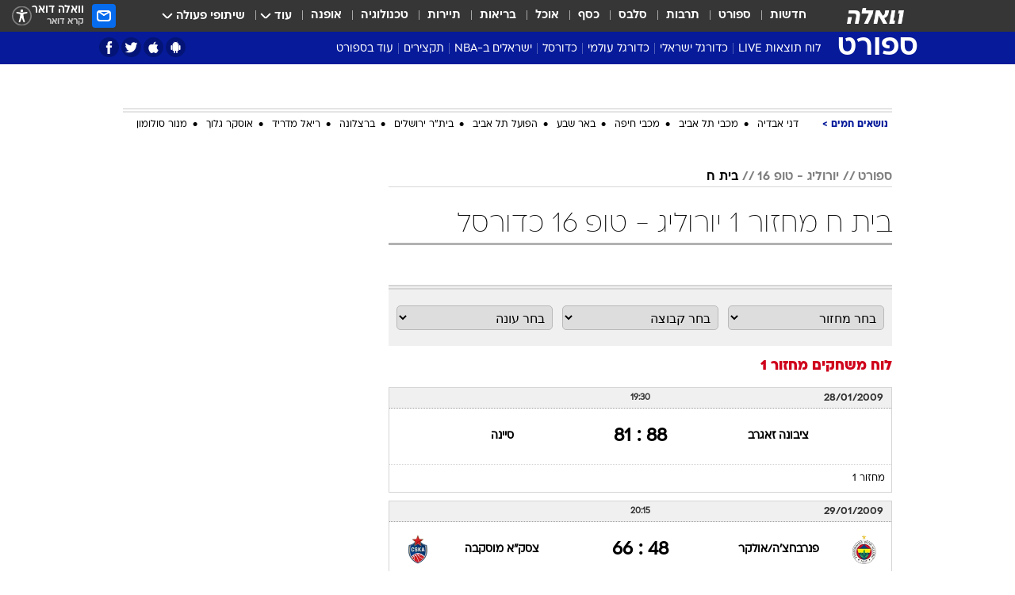

--- FILE ---
content_type: text/html; charset=utf-8
request_url: https://sports.walla.co.il/leagueround/11663
body_size: 94888
content:
<!doctype html><html lang="he"><head><meta charset="UTF-8"/><meta name="viewport" content="width=device-width,initial-scale=1,maximum-scale=1"/><meta http-equiv="X-UA-Compatible" content="ie=edge"/><meta property="og:site_name" content="וואלה"/><meta name="twitter:card" content="summary_large_image"/><link href="https://images.wcdn.co.il" rel="preconnect"/><link rel="preconnect" href="https://cdn.taboola.com"/><link rel="dns-prefetch" href="https://cdn.taboola.com"/> 
		<title data-react-helmet="true">בית ח מחזור 1 יורוליג - טופ 16 כדורסל  - וואלה ספורט</title><meta property="og:title" content="ספורט"/><meta name="description" content="מחזור 1 בית ח בוואלה ספורט - כל המידע, התוצאות, החדשות והסטטיסטיקות ומגוון תכני וידאו "/><meta property="og:description" content="מחזור 1 בית ח בוואלה ספורט - כל המידע, התוצאות, החדשות והסטטיסטיקות ומגוון תכני וידאו "/><meta property="og:image" content="https://images.wcdn.co.il/f_auto,q_auto,w_1200,t_54/3/6/9/0/3690041-46.jpg"/><meta name="twitter:title" content="בית ח מחזור 1 יורוליג - טופ 16 כדורסל  - וואלה ספורט"/><meta name="twitter:description" content="מחזור 1 בית ח בוואלה ספורט - כל המידע, התוצאות, החדשות והסטטיסטיקות ומגוון תכני וידאו "/><meta name="twitter:image" content="https://images.wcdn.co.il/f_auto,q_auto,w_1200,t_54/3/6/9/0/3690041-46.jpg"/><meta property="og:type" content="website"/><meta property="og:url" content="https://sports.walla.co.il/league/1450"/>
		<link rel="canonical" href="https://sports.walla.co.il/league/1450"/><link
						rel="shortcut icon"
						href=/public/favicons/favicon-sports.ico
						type="image/x-icon"
						sizes="192X192"
					/><meta name="vertical-name" content="ספורט" /><meta name="vertical-name-en" content="sports" /><script>window.addScriptPromise=(({src:t,async:e,name:r})=>{if(!(document.location.search.indexOf(`${r}=false`)>=0))return console.log(`[3rdparty] ${r}`),new Promise((n,c)=>{try{const a=document.createElement("script");a.setAttribute("src",t),a.setAttribute("data-script-name",r),e&&a.setAttribute("async",!0),a.onload=(()=>{n()}),a.onerror=(t=>{c(t)}),document.head.appendChild(a)}catch(t){c(t)}})});</script> <script async id="vad-hb-snippet" data-publisher="wallacoil">var _0x1a15 = [
				'vad_rollout',
				'cmd',
				'vad_timestamp',
				'async',
				'_vadHb',
				'text/javascript',
				'setAttribute',
				'//cdn.valuad.cloud/hb/',
				'top',
				'data-publisher',
				'disableInitialLoad',
				'getItem',
				'googletag',
				'pubads',
				'random',
				'now',
				'push',
				'refresh',
				'type',
				'document',
				'splice',
				'head',
			];
			(function (_0x13c736, _0x1a15d1) {
				var _0x14cdce = function (_0x5ee3c3) {
					while (--_0x5ee3c3) {
						_0x13c736['push'](_0x13c736['shift']());
					}
				};
				_0x14cdce(++_0x1a15d1);
			})(_0x1a15, 0xb7);
			var _0x14cd = function (_0x13c736, _0x1a15d1) {
				_0x13c736 = _0x13c736 - 0x0;
				var _0x14cdce = _0x1a15[_0x13c736];
				return _0x14cdce;
			};
			(function () {
				function _0x5a52f8() {
					var _0x3c4d66 = 'wallacoil';
					var _0x5169f8 = 'wallacoil';
					var _0x55553e = 'vad-hb-script';
					var _0x54e4f6 = Date[_0x14cd('0x8')]();
					var _0x1f2b7a = window[_0x14cd('0x1')]['document']['createElement']('script');
					_0x1f2b7a[_0x14cd('0xb')] = _0x14cd('0x14');
					_0x1f2b7a[_0x14cd('0x15')](_0x14cd('0x2'), _0x3c4d66);
					_0x1f2b7a['id'] = _0x55553e;
					_0x1f2b7a[_0x14cd('0x12')] = !![];
					var _0x2d40f0 = _0x54e4f6 - (_0x54e4f6 % (0x15180 * 0x3e8));
					var _0xd1e6c3 = parseInt(localStorage[_0x14cd('0x4')](_0x14cd('0x11')), 0xa) || _0x2d40f0;
					_0x1f2b7a['src'] =
						_0x14cd('0x0') + _0x5169f8 + '-prod.js' + '?timestamp=' + (_0x2d40f0 > _0xd1e6c3 ? _0x2d40f0 : _0xd1e6c3);
					window[_0x14cd('0x1')][_0x14cd('0xc')][_0x14cd('0xe')]['appendChild'](_0x1f2b7a);
				}
				function _0x45ed3b() {
					window[_0x14cd('0x5')] = window[_0x14cd('0x5')] || { cmd: [] };
					var _0x2787a5 = window[_0x14cd('0x5')];
					_0x2787a5[_0x14cd('0x10')] = _0x2787a5['cmd'] || [];
					if (_0x2787a5[_0x14cd('0x10')]['splice']) {
						_0x2787a5[_0x14cd('0x10')][_0x14cd('0xd')](0x0, 0x0, function () {
							_0x2787a5[_0x14cd('0x6')]()[_0x14cd('0x3')]();
						});
					} else {
						_0x2787a5[_0x14cd('0x10')][_0x14cd('0x9')](function () {
							_0x2787a5[_0x14cd('0x6')]()[_0x14cd('0x3')]();
						});
					}
				}
				function _0x1fd6a9() {
					window['googletag'] = window[_0x14cd('0x5')] || { cmd: [] };
					var _0x1f2f3b = window[_0x14cd('0x5')];
					_0x1f2f3b[_0x14cd('0x10')][_0x14cd('0x9')](function () {
						if (!window[_0x14cd('0x13')]) {
							_0x1f2f3b[_0x14cd('0x6')]()[_0x14cd('0xa')]();
						}
					});
				}
				var _0x170bb9 = parseFloat(localStorage[_0x14cd('0x4')](_0x14cd('0xf'))) || 0x1;
				if (Math[_0x14cd('0x7')]() <= _0x170bb9) {
					_0x45ed3b();
					_0x5a52f8();
					setTimeout(function () {
						_0x1fd6a9();
					}, 0xbb8);
				}
			})();</script><script async src="https://securepubads.g.doubleclick.net/tag/js/gpt.js"></script> <script>
    window.googletag = window.googletag || { cmd: [] };
    window.googletag.cmd.push(function () {
      window.googletag.pubads().enableLazyLoad({
        fetchMarginPercent: 150,
        renderMarginPercent: 100,
        mobileScaling: 1.0,
      });
      console.log('[GPT] Lazy loading is now enabled');
    });
  </script>  <script>
		function getCookie(name) {
			const cookies = document.cookie.split(';');
			for (let i = 0; i < cookies.length; i++) {
				const cookie = cookies[i].trim();
				if (cookie.startsWith(name + '=')) {
					return decodeURIComponent(cookie.substring(name.length + 1));
				}
			}
			return null;
		}
		const cookie = getCookie('webview-ppid')
		if(cookie){
			googletag.cmd.push(function () {
				googletag.pubads().setPublisherProvidedId(cookie);
			});
		}
        </script>  <script>
	(function () {
    	const isCookie = document.cookie.replace(/(?:(?:^|.*;\s*)userUniqueId\s*=\s*([^;]*).*$)|^.*$/, '$1');
        if (!isCookie) {
            const value = 'f2a287c1-f261-4f04-9fb0-8a144c34ec7c_' + Date.now();
            document.cookie = 'userUniqueId=' + value + '; path=/; domain=.walla.co.il;'
        }
	})();
	</script>  <script>
	var t = {"item_id":0,"vertical_id":3,"vertical_name":"sports","category_id":0,"categoryName":"","item_type":"","exclusive":"not","providerid":0,"sub_categoryId":0,"ContentProvider":"","mobile":"0","vertical_eng_name":"sports","tohash":"","age":"0","gender":"0","login":"no","id":"","agegroup":"0","adb":"0","FatherSessionInSession":"","userUniqueId":"","page_type":"leagueround","strip_step":"1"}
	googletag.cmd.push(function(){
		for (const [key, value] of Object.entries(t)) {
			googletag.pubads().setTargeting(key, value.toString());
			}
	})
 </script>  <script>var SSRTimer = setTimeout(() => {
				window.location.reload();
			}, 420000); // 7 minutes</script>   <script>window.WallaTargeting={"item_id":0,"vertical_id":3,"vertical_name":"ספורט","category_id":0,"categoryName":"","item_type":"","exclusive":"not","providerid":0,"sub_categoryId":0,"ContentProvider":"","mobile":"0","vertical_eng_name":"sports","tohash":""}</script>  <script async>(function () {
				var loaderUrl, scriptType;
				window._taboolaOS = (function () {
					var userAgent = navigator.userAgent || navigator.vendor || window.opera;
					var url = document.URL || document.location.href || window.location.href;
					var isSportApp = url.indexOf('app=sport') > -1;
					var isWallaApp = url.indexOf('app=walla') > -1;
					var androidPubName = 'wallail-wallaandroidapp';
					var iosPubName = 'wallail-wallaiosapp';
					var webPubName = 'wallail-walla';
					if (url.indexOf('sheee') > -1) {
						androidPubName = 'wallail-sheeeandroidapp';
						iosPubName = 'wallail-sheeeiosapp';
						webPubName = 'wallail-sheee';
					} else if (url.indexOf('judaism') > -1) {
						androidPubName = 'wallail-judaismandroidapp';
						iosPubName = 'wallail-judaismiosapp';
						webPubName = 'wallail-judaism';
					} else if (isSportApp) {
						androidPubName = 'wallail-wallasportapp';
						iosPubName = 'wallail-wallasportapp';
						webPubName = 'wallail-wallasportapp';
					} else if (isWallaApp) {
						androidPubName = 'wallail-wallanewsapp';
						iosPubName = 'wallail-wallanewsapp';
						webPubName = 'wallail-wallanewsapp';
					} else {
						androidPubName = 'wallail-wallaandroidapp';
						iosPubName = 'wallail-wallaiosapp';
						webPubName = 'wallail-walla';
					}
					var isWebView = /chromeless=true/i.test(url);
					if (isWebView && /android/i.test(userAgent) && !isSportApp) {
						window.taboolaMobilePubName = androidPubName;
						scriptType = 'tb-mobile-loader-script';
						loaderUrl = 'https://cdn.taboola.com/libtrc/' + androidPubName + '/mobile-loader.js';
						return 'Android';
					} else if (isWebView && /iPhone|iPad|iPod/i.test(userAgent) && !isSportApp) {
						window.taboolaMobilePubName = iosPubName;
						scriptType = 'tb-mobile-loader-script';
						loaderUrl = 'https://cdn.taboola.com/libtrc/' + iosPubName + '/mobile-loader.js';
						return 'iOS';
					}
					scriptType = 'tb_loader_script';
					loaderUrl = 'https://cdn.taboola.com/libtrc/' + webPubName + '/loader.js';
					return 'Web';
				})();
				!(function (e, f, u, i) {
					if (!document.getElementById(i)) {
						e.async = true;
						e.src = u;
						e.id = i;
						f.parentNode.insertBefore(e, f);
					}
				})(document.createElement('script'), document.getElementsByTagName('script')[0], loaderUrl, scriptType);
			})();</script>    <script async>if (window.location.href.includes('//www.walla.co.il') || window.location.href.includes('//walla.co.il')) {
				const head = document.getElementsByTagName('head')[0];
				const webPushScript = document.createElement('script');
				webPushScript.async = true;
				webPushScript.src = 'https://cdn.taboola.com/webpush/publishers/1519763/taboola-push-sdk.js';
				head.appendChild(webPushScript);
			}</script>   <script>
	const wasPageReloaded = (function() {
		try {
			// https://stackoverflow.com/questions/5004978/check-if-page-gets-reloaded-or-refreshed-in-javascript/53307588#53307588
			return (
				(window.performance && window.performance.navigation && window.performance.navigation.type === 1) ||
				window.performance && window.performance.getEntriesByType && 
				window.performance.getEntriesByType('navigation')
				.map(function(nav) {return nav.type})
				.indexOf('reload') >= 0
				);
			} catch (e) {
				return false;
			}
		})();
		
		try {
			var isAAB = ('; ' + document.cookie).split('; sdfgh45678=').pop().split(';').shift() || '0';
			var pageNumberInSession = ('; ' + document.cookie).split('; _wpnis=').pop().split(';').shift() || '1';
			var fatherSessionInSession = ('; ' + document.cookie).split('; _wfsis=').pop().split(';').shift() || document.referrer || document.location.origin || '';
			window.dataLayer = [Object.assign({"verticalId":3,"verticalName":"ספורט","categoryId":"","sub_category_Id":"","itemId":"","itemTypeId":"","createdByUsername":"","itemTitle":"","itemPubliactionDate":"","itemCreatedDate":"","itemLastUpdate":"","itemTitleWordsCount":"","itemSubTitleWordsCount":"","itemPicCount":"","itemTagsCount":"","ContentProvider":"","contentProvider":"","ContentProviderId":"","ContentProviderSecondary":"","itemAuthor":"","itemAuthorId":"","tags":"","item_type":"","IsPlaybuzzOnPage":"","IsRecipe":"","IsPoll":"","IsSurvey":"","IsTrivia":"","itemSectionsWordsCount":"","itemWordCountRange":"","exclusive":"not","videoGenre":"","videoMovieName":"","categoryName":"","subCategoryName":"","AgeLimit":"false","mobile":"0","adb":"0","FatherSessionInSession":"","vertical_eng_name":"sports","IsLive":"no","IsPodcast":"no","IsTaboolaOnPage":"0","editorId":"","editor":"","tohash":"",adb: isAAB, Pagenumberinsession:pageNumberInSession, FatherSessionInSession:fatherSessionInSession }, {wasPageReloaded: wasPageReloaded})];
		} catch (e) {
			console.error(e);
		}
		
		/* used in monitor */
		window.wallaGlobalEventData = {
			wasPageReloaded,
			title: document.title,
		};
		window.wallaEnv = {"DAL_URL":"https://dal.walla.co.il/","BUILD_TIME":"2026-01-27 14:02:23","WALLA_ENV":"prod","WALLA_MODE":"deploy"}
	</script>   <script async>(function (w, d, s, l, i) {
				w[l] = w[l] || [];
				w[l].push({ 'gtm.start': new Date().getTime(), event: 'gtm.js' });
				var f = d.getElementsByTagName(s)[0],
					j = d.createElement(s),
					dl = l != 'dataLayer' ? '&l=' + l : '';
				j.async = true;
				j.src = 'https://www.googletagmanager.com/gtm.js?id=' + i + dl;
				f.parentNode.insertBefore(j, f);
			})(window, document, 'script', 'dataLayer', 'GTM-T728TH');</script>  <script async>(function (w, d, s, l, i) {
				w[l] = w[l] || [];
				w[l].push({ 'gtm.start': new Date().getTime(), event: 'gtm.js' });
				var f = d.getElementsByTagName(s)[0],
					j = d.createElement(s),
					dl = l != 'dataLayer' ? '&l=' + l : '';
				j.async = true;
				j.src = 'https://www.googletagmanager.com/gtm.js?id=' + i + dl;
				f.parentNode.insertBefore(j, f);
			})(window, document, 'script', 'dataLayer', 'GTM-WGMK7ZS');</script>  <script>console.log('loading read aloud');
			window.ga =
				window.ga ||
				function () {
					(ga.q = ga.q || []).push(arguments);
				};
			ga.l = +new Date();
			const _scripts = [{ url: 'https://www.google-analytics.com/analytics.js', name: 'google_analytics' }];
			_scripts.forEach(function (_s) {
				addScriptPromise({ src: _s?.url, async: true, name: _s.name });
			});
			// }</script><script defer="defer" src="https://tags.dxmdp.com/tags/bc8a7a32-7d98-4226-8af9-d2a43a8621cc/dmp-provider.js"></script>  <script>(function () {
				/** CONFIGURATION START **/
				var _sf_async_config = (window._sf_async_config = window._sf_async_config || {});
				_sf_async_config.uid = 20047;
				_sf_async_config.domain = 'walla.co.il'; //CHANGE THIS TO THE ROOT DOMAIN
				_sf_async_config.flickerControl = false;
				_sf_async_config.useCanonical = true;
				_sf_async_config.useCanonicalDomain = true;
				_sf_async_config.sections =
					window.WallaTargeting && window.WallaTargeting.vertical_name ? window.WallaTargeting.vertical_name : '';
				_sf_async_config.authors =
					window.WallaTargeting && window.WallaTargeting.itemAuthor ? window.WallaTargeting.itemAuthor : '';
				/** CONFIGURATION END **/
				function loadChartbeat() {
					var e = document.createElement('script');
					var n = document.getElementsByTagName('script')[0];
					e.type = 'text/javascript';
					e.async = true;
					e.src = '//static.chartbeat.com/js/chartbeat.js';
					n.parentNode.insertBefore(e, n);
				}
				loadChartbeat();
			})();</script><script async src="//static.chartbeat.com/js/chartbeat_mab.js"></script>  </head><body class="">  <script>var isMobile =
				/iPhone|iPad|iPod|midp|rv:1.2.3.4|ucweb|windows ce|windows mobile|BlackBerry|IEMobile|Opera Mini|Android/i.test(
					navigator.userAgent
				);
			if (isMobile) {
				var newDiv = document.createElement('div');
				newDiv.className = 'no-mobile-app';
				newDiv.style.display = 'none';
				document.body.appendChild(newDiv);
			}</script>   <div id="vadInterstitialSplash"><script>var isMobile =
					/iPhone|iPad|iPod|midp|rv:1.2.3.4|ucweb|windows ce|windows mobile|BlackBerry|IEMobile|Opera Mini|Android/i.test(
						navigator.userAgent
					);
				if (isMobile) {
					console.log('interstitial from HTML!!!');
					var googletag = googletag || {};
					googletag.cmd = googletag.cmd || [];

					var showInterstitial = true;
					function getInterstitialData() {
						var retval = localStorage.getItem('interstitialData');
						return retval ? JSON.parse(retval) : [Date.now(), 0, false];
					}
					var interstitialData = getInterstitialData();
					var timestamp = interstitialData[0];
					var attempts = interstitialData[1];
					var served = interstitialData[2];
					var hourPassed = timestamp && timestamp + 660 * 1000 < Date.now(); // 11 minutes
					if (hourPassed) {
						attempts = 0;
						showInterstitial = false;
						timestamp = Date.now();
						localStorage.removeItem('interstitialData');
						console.log('google interstitial, an hour passed');
					} else if (attempts < 2 && !served) {
						console.log(
							'google interstitial, attempts: ',
							attempts,
							'interstitial:',
							timestamp ? new Date(timestamp) : 'N/A'
						);
						showInterstitial = false;
					} else {
						console.log(
							'publisher interstitial, attempts: ',
							attempts,
							'timestamp:',
							timestamp ? new Date(timestamp) : 'N/A'
						);
					}
					var urlInterstitial = window.location.pathname;
					var ref = document.referrer || document.location.hostname;
					var isDiv = document.querySelector('.no-mobile-app');
					console.log('is div no-mobile-app ==== ', !!isDiv);
					if (!!isDiv && showInterstitial) {
						googletag.cmd.push(function () {
							// TODO: replace adunit - construct non Google interstitial adunit name
							// var adunit = "/".concat(r.Z.get().ads.networkId, "/").concat(r.Z.get().ads.adUnitPrefix, "interstitial_vad_phone");
							// url === '/' is homepage
							var adunit =
								urlInterstitial === '/'
									? '/43010785/wallanews/main/MW_Interstitial_Phone'
									: '/43010785/wallanews/innerpages/MW_Interstitial_Phone';
							var e,
								n = googletag.defineSlot(adunit, [1, 1], 'vadInterstitialSplash').addService(googletag.pubads());
							n.setTargeting(
								'exclusive',
								(null === (e = window.WallaTargeting) || void 0 === e ? void 0 : e.exclusive) || 'not'
							);
							googletag.enableServices();
							googletag.display('vadInterstitialSplash');
							console.log('publisher interstitial', adunit.split('/').pop());
						});
					} else {
						localStorage.setItem('interstitialData', JSON.stringify([timestamp, attempts + 1, served]));
						// TODO: replace adunit - construct Google interstitial adunit name
						// var adunit = "/".concat(r.Z.get().ads.networkId, "/").concat(r.Z.get().ads.adUnitPrefix, "interstitial_phone");
						// url === '/' is homepage
						var adunit =
							urlInterstitial === '/'
								? '/43010785/wallanews/main/interstitial_phone'
								: '/43010785/wallanews/innerpages/interstitial_phone';
						console.log('google interstitial', adunit);
						// GPT ad slots
						googletag.cmd.push(function () {
							// TODO: code taken from your current interstitial implementation, change as needed.
							var e,
								n = googletag.defineOutOfPageSlot(adunit, googletag.enums.OutOfPageFormat.INTERSTITIAL);
							n &&
								(n.addService(googletag.pubads()),
								n.setTargeting(
									'exclusive',
									(null === (e = window.WallaTargeting) || void 0 === e ? void 0 : e.exclusive) || 'not'
								)),
								googletag.enableServices(),
								googletag.display(n);
						});
					}

					googletag.cmd.push(function () {
						googletag.pubads().addEventListener('slotRenderEnded', function (event) {
							var slotName = event.slot.getSlotElementId();
							if (!event.isEmpty && slotName.indexOf('interstitial_phone') > -1) {
								var interstitialData = getInterstitialData();
								localStorage.setItem(
									'interstitialData',
									JSON.stringify([interstitialData[0], interstitialData[1], true])
								);
								console.log('google interstitial served');
							}
						});
					});
				}</script></div><script>/*
			Want to customize your button? visit our documentation page:
			https://enterprise.nagich.co.il/custom-button.taf
			*/
			window.interdeal = {
				sitekey: '5160cb3b771e72b657e6579c599b82a2',
				Position: 'left',
				domains: {
					js: 'https://js.nagich.co.il/',
					acc: 'https://access.nagich.co.il/',
				},
				stopNotifFocus: true,
				Menulang: 'HE',
				btnStyle: {
					vPosition: ['80%', '20%'],
					scale: ['0.5', '0.5'],
					color: {
						main: '#1c4bb6',
						second: '#ffffff',
					},
					icon: {
						outline: true,
						type: 1,
						shape: 'circle',
					},
				},
			};
			(function (doc, head, body) {
				var coreCall = doc.createElement('script');
				coreCall.src = interdeal.domains.js + 'core/4.6.12/accessibility.js';
				coreCall.defer = true;
				coreCall.integrity =
					'sha512-tbmzeMlPGqU0SEFXwKxqHdaa9SnF4EjTai5LCahOcN9KSTIo9LRscxtii6TZ0MSooxl73IZg2cj6klk8wBm0hg==';
				coreCall.crossOrigin = 'anonymous';
				coreCall.setAttribute('data-cfasync', true);
				body ? body.appendChild(coreCall) : head.appendChild(coreCall);
			})(document, document.head, document.body);</script>  <div id="modal-root"></div><div id="pop-up-seniors"></div><div id="root"><style data-emotion="css jqbv74 lwohc9 18l7q8n 1b0i2bu 1p27pre 1njwyst ltupjm 1ppv781 9jty6z hi2koi jmywp2 gt9fym 1unvu1o 1s9m7en 1t8246r 1a9ifeg 1f2wv5l ycb6ds">@media (max-width: 969px){body{padding-top:94px;}body.mobile-app,body.no-main-header,body.vod,body.sheee{padding-top:0;}body.zahav{padding-top:48px;}body.without-horizontal-nav:not(.mobile-app){padding-top:54px;}body.with-top-mobile-app-header.with-top-mobile-app-header{padding-top:70px;padding-bottom:30px;}body.new-hp{padding-top:43px;}}@media (max-width: 969px){.font-size-container{display:block;}.font-slider-container{display:block;}.walla-logo-mobile-container{display:-webkit-box;display:-webkit-flex;display:-ms-flexbox;display:flex;-webkit-align-items:center;-webkit-box-align:center;-ms-flex-align:center;align-items:center;-webkit-box-pack:center;-ms-flex-pack:center;-webkit-justify-content:center;justify-content:center;width:100%;}.font-slider{width:100%;height:116px;-webkit-flex-shrink:0;-ms-flex-negative:0;-webkit-flex-shrink:0;-ms-flex-negative:0;flex-shrink:0;border-top:1px solid #000;border-bottom:1px solid #000;background:#FFF;display:-webkit-box;display:-webkit-flex;display:-ms-flexbox;display:flex;-webkit-box-pack:center;-ms-flex-pack:center;-webkit-justify-content:center;justify-content:center;-webkit-align-items:center;-webkit-box-align:center;-ms-flex-align:center;align-items:center;position:fixed;top:53px;left:0;right:0;z-index:10000;opacity:0;visibility:hidden;-webkit-transition:opacity 0.3s ease-in-out,visibility 0.3s ease-in-out;transition:opacity 0.3s ease-in-out,visibility 0.3s ease-in-out;}.font-slider.visible{opacity:1;visibility:visible;}}@-webkit-keyframes animation-lwohc9{0%{top:-54px;}100%{top:0;}}@keyframes animation-lwohc9{0%{top:-54px;}100%{top:0;}}@-webkit-keyframes animation-18l7q8n{0%{-webkit-transform:translateY(2px);-moz-transform:translateY(2px);-ms-transform:translateY(2px);transform:translateY(2px);}20%{-webkit-transform:translateY(-2px);-moz-transform:translateY(-2px);-ms-transform:translateY(-2px);transform:translateY(-2px);}90%{-webkit-transform:translateY(3px);-moz-transform:translateY(3px);-ms-transform:translateY(3px);transform:translateY(3px);}100%{-webkit-transform:translateY(2px);-moz-transform:translateY(2px);-ms-transform:translateY(2px);transform:translateY(2px);}}@keyframes animation-18l7q8n{0%{-webkit-transform:translateY(2px);-moz-transform:translateY(2px);-ms-transform:translateY(2px);transform:translateY(2px);}20%{-webkit-transform:translateY(-2px);-moz-transform:translateY(-2px);-ms-transform:translateY(-2px);transform:translateY(-2px);}90%{-webkit-transform:translateY(3px);-moz-transform:translateY(3px);-ms-transform:translateY(3px);transform:translateY(3px);}100%{-webkit-transform:translateY(2px);-moz-transform:translateY(2px);-ms-transform:translateY(2px);transform:translateY(2px);}}body.adBackground .walla-core-container{padding-right:10px;padding-left:10px;}body.adBackground .adBox.adBackround{margin-top:0!important;margin-bottom:25px!important;}.top-phone-item-placeholder{background-color:#F5F5F5;position:absolute;top:0;right:50%;-webkit-transform:translateX(50%);-moz-transform:translateX(50%);-ms-transform:translateX(50%);transform:translateX(50%);overflow:hidden;}.top-phone-item-placeholder-wallasport{background-color:#F5F5F5;width:375px;height:50px;position:absolute;top:0;right:50%;-webkit-transform:translateX(50%);-moz-transform:translateX(50%);-ms-transform:translateX(50%);transform:translateX(50%);overflow:hidden;}.item-ad-in-content-placeholder{background-color:#F5F5F5;width:336px;height:280px;position:relative;right:50%;-webkit-transform:translateX(50%);-moz-transform:translateX(50%);-ms-transform:translateX(50%);transform:translateX(50%);overflow:hidden!important;}.slot-prestitial-desktop{background-color:var(--white, #ffffff);width:100%;position:fixed;z-index:99999999999;top:0;right:0;left:0;bottom:0;display:none;overflow:visible!important;}.slot-hidden{display:none;}@-webkit-keyframes animation-1p27pre{0%{top:-54px;}100%{top:0;}}@keyframes animation-1p27pre{0%{top:-54px;}100%{top:0;}}@-webkit-keyframes animation-1njwyst{0%{opacity:0;}100%{opacity:.5;}}@keyframes animation-1njwyst{0%{opacity:0;}100%{opacity:.5;}}@-webkit-keyframes animation-ltupjm{0%{bottom:-100%;}100%{bottom:0;}}@keyframes animation-ltupjm{0%{bottom:-100%;}100%{bottom:0;}}@-webkit-keyframes animation-1ppv781{0%{-webkit-transform:rotate(0deg);-webkit-transform:rotate(0deg);-moz-transform:rotate(0deg);-ms-transform:rotate(0deg);transform:rotate(0deg);}100%{-webkit-transform:rotate(360deg);-webkit-transform:rotate(360deg);-moz-transform:rotate(360deg);-ms-transform:rotate(360deg);transform:rotate(360deg);}}@keyframes animation-1ppv781{0%{-webkit-transform:rotate(0deg);-webkit-transform:rotate(0deg);-moz-transform:rotate(0deg);-ms-transform:rotate(0deg);transform:rotate(0deg);}100%{-webkit-transform:rotate(360deg);-webkit-transform:rotate(360deg);-moz-transform:rotate(360deg);-ms-transform:rotate(360deg);transform:rotate(360deg);}}html{line-height:1.15;-webkit-text-size-adjust:100%;}body{margin:0;}body.h-100{height:100%;overflow:hidden;}body.h-100 #root{height:100%;}body.h-100 #root .vertical-4{height:100%;}h1{font-size:2em;margin:0.67em 0;}hr{box-sizing:content-box;height:0;overflow:visible;}pre{font-family:monospace,monospace;font-size:1em;}a{background-color:transparent;}abbr[title]{border-bottom:0;-webkit-text-decoration:underline;text-decoration:underline;-webkit-text-decoration:underline dotted;text-decoration:underline dotted;}b,strong{font-weight:bolder;}code,kbd,samp{font-family:monospace,monospace;font-size:1em;}small{font-size:80%;}sub,sup{font-size:75%;line-height:0;position:relative;vertical-align:baseline;}sub{bottom:-0.25em;}sup{top:-0.5em;}img{border-style:none;}button,input,optgroup,select,textarea{font-family:inherit;font-size:100%;line-height:1.15;margin:0;}button,input{overflow:visible;}button,select{text-transform:none;}button,[type='button'],[type='reset'],[type='submit']{-webkit-appearance:button;}button::-moz-focus-inner,[type='button']::-moz-focus-inner,[type='reset']::-moz-focus-inner,[type='submit']::-moz-focus-inner{border-style:none;padding:0;}button:-moz-focusring,[type='button']:-moz-focusring,[type='reset']:-moz-focusring,[type='submit']:-moz-focusring{outline:1px dotted ButtonText;}fieldset{padding:0.35em 0.75em 0.625em;}legend{box-sizing:border-box;color:inherit;display:table;max-width:100%;padding:0;white-space:normal;}progress{vertical-align:baseline;}textarea{overflow:auto;}[type='checkbox'],[type='radio']{box-sizing:border-box;padding:0;}[type='number']::-webkit-inner-spin-button,[type='number']::-webkit-outer-spin-button{height:auto;}[type='search']{-webkit-appearance:textfield;outline-offset:-2px;}[type='search']::-webkit-search-decoration{-webkit-appearance:none;}::-webkit-file-upload-button{-webkit-appearance:button;font:inherit;}details{display:block;}summary{display:-webkit-box;display:-webkit-list-item;display:-ms-list-itembox;display:list-item;}template{display:none;}[hidden]{display:none;}html,button,input,select,textarea{font-family:arial,helvetica,sans-serif;}button:disabled{cursor:default;}*,*:before,*:after{box-sizing:border-box;}a{-webkit-text-decoration:none;text-decoration:none;color:inherit;cursor:pointer;}img{display:block;}button,input[type='submit']{background-color:transparent;border-width:0;padding:0;cursor:pointer;}input{border-width:0;}input::-moz-focus-inner{border:0;padding:0;margin:0;}ul,ol,dd{margin:0;padding:0;list-style:none;}h1,h2,h3,h4,h5,h6{margin:0;font-size:inherit;font-weight:inherit;}p{margin:0;}cite{font-style:normal;}fieldset{border-width:0;padding:0;margin:0;}iframe{border-style:none;border-width:0;}form{margin:0;padding:0;}table{border:0;border-spacing:0px;border-collapse:collapse;}table td{padding:0px;}input[type='number']::-webkit-inner-spin-button,input[type='number']::-webkit-outer-spin-button{-ms-appearance:none;-moz-appearance:none;-webkit-appearance:none;-webkit-appearance:none;-moz-appearance:none;-ms-appearance:none;appearance:none;margin:0;}figure{margin:0;}@font-face{font-family:'ploni-ultra-light';font-display:block;src:url('/public/font/ploni/ploni-walla-ultralight-aaa.woff') format('woff'),url('/public/font/ploni/ploni-walla-ultralight-aaa.woff2') format('woff2'),url('/public/font/ploni/ploni-walla-ultralight-aaa.otf') format('opentype');font-weight:200;}@font-face{font-family:'ploni-light';font-display:block;src:url('/public/font/ploni/ploni-walla-light-aaa.woff') format('woff'),url('/public/font/ploni/ploni-walla-light-aaa.woff2') format('woff2'),url('/public/font/ploni/ploni-walla-light-aaa.otf') format('opentype');font-weight:300;}@font-face{font-family:'ploni-regular';font-display:block;src:url('/public/font/ploni/ploni-walla-regular-aaa.woff') format('woff'),url('/public/font/ploni/ploni-walla-regular-aaa.woff2') format('woff2'),url('/public/font/ploni/ploni-walla-regular-aaa.otf') format('opentype');font-weight:400;}@font-face{font-family:'ploni-medium';font-display:block;src:url('/public/font/ploni/ploni-walla-medium-aaa.woff') format('woff'),url('/public/font/ploni/ploni-walla-medium-aaa.woff2') format('woff2'),url('/public/font/ploni/ploni-walla-medium-aaa.otf') format('opentype');font-weight:500;}@font-face{font-family:'ploni-demi-bold';font-display:block;src:url('/public/font/ploni/ploni-walla-demibold-aaa.woff') format('woff'),url('/public/font/ploni/ploni-walla-demibold-aaa.woff2') format('woff2'),url('/public/font/ploni/ploni-walla-demibold-aaa.otf') format('opentype');font-weight:600;}@font-face{font-family:'ploni-bold';font-display:block;src:url('/public/font/ploni/ploni-walla-bold-aaa.woff') format('woff'),url('/public/font/ploni/ploni-walla-bold-aaa.woff2') format('woff2'),url('/public/font/ploni/ploni-walla-bold-aaa.otf') format('opentype');font-weight:700;}@font-face{font-family:'ploni-ultra-bold';font-display:block;src:url('/public/font/ploni/ploni-walla-ultrabold-aaa.woff') format('woff'),url('/public/font/ploni/ploni-walla-ultrabold-aaa.woff2') format('woff2'),url('/public/font/ploni/ploni-walla-ultrabold-aaa.otf') format('opentype');font-weight:800;}@font-face{font-family:'ploni-black';font-display:block;src:url('/public/font/ploni/ploni-walla-black-aaa.woff') format('woff'),url('/public/font/ploni/ploni-walla-black-aaa.woff2') format('woff2'),url('/public/font/ploni/ploni-walla-black-aaa.otf') format('opentype');font-weight:900;}@font-face{font-family:'almoni-ultra-light';font-display:block;src:url('/public/font/almoni/almoni-neue-aaa-200.woff') format('woff'),url('/public/font/almoni/almoni-neue-aaa-200.ttf') format('truetype');font-weight:200;}@font-face{font-family:'c-light';font-display:block;src:url('/public/font/almoni/almoni-neue-aaa-300.woff') format('woff'),url('/public/font/almoni/almoni-neue-aaa-300.ttf') format('truetype');font-weight:300;}@font-face{font-family:'almoni-regular';font-display:block;src:url('/public/font/almoni/almoni-neue-aaa-400.woff') format('woff'),url('/public/font/almoni/almoni-neue-aaa-400.ttf') format('truetype');font-weight:400;}@font-face{font-family:'almoni-medium';font-display:block;src:url('/public/font/almoni/almoni-neue-aaa-500.woff') format('woff'),url('/public/font/almoni/almoni-neue-aaa-500.ttf') format('truetype');font-weight:500;}@font-face{font-family:'almoni-demi-bold';font-display:block;src:url('/public/font/almoni/almoni-neue-aaa-600.woff') format('woff'),url('/public/font/almoni/almoni-neue-aaa-600.ttf') format('truetype');font-weight:600;}@font-face{font-family:'almoni-bold';font-display:block;src:url('/public/font/almoni/almoni-neue-aaa-700.woff') format('woff'),url('/public/font/almoni/almoni-neue-aaa-700.ttf') format('truetype');font-weight:700;}@font-face{font-family:'almoni-ultra-bold';font-display:block;src:url('/public/font/almoni/almoni-neue-aaa-800.woff') format('woff'),url('/public/font/almoni/almoni-neue-aaa-800.ttf') format('truetype');font-weight:800;}@font-face{font-family:'almoni-black';font-display:block;src:url('/public/font/almoni/almoni-neue-aaa-900.woff') format('woff'),url('/public/font/almoni/almoni-neue-aaa-900.ttf') format('truetype');font-weight:900;}@font-face{font-family:'almoni-ultra-black';font-display:block;src:url('/public/font/almoni/almoni-neue-aaa-900b.woff') format('woff'),url('/public/font/almoni/almoni-neue-aaa-900b.ttf') format('truetype');font-weight:900;}@font-face{font-family:'spoiler-regular';font-display:block;src:url('/public/font/spoiler/fbspoileren-regular-webfont.woff') format('woff'),url('/public/font/spoiler/fbspoileren-regular-webfont.ttf') format('truetype');}@font-face{font-family:'OpenSans-Regular';src:url('/public/font/OpenSans/OpenSans-Regular.eot');src:url('/public/font/OpenSans/OpenSans-Regular.eot?#iefix') format('embedded-opentype'),url('/public/font/OpenSans/OpenSans-Regular.woff') format('woff');font-weight:normal;font-style:normal;font-display:block;}@font-face{font-family:'OpenSans-Italic';src:url('/public/font/OpenSans/OpenSans-Italic.eot');src:url('/public/font/OpenSans/OpenSans-Italic.eot?#iefix') format('embedded-opentype'),url('/public/font/OpenSans/OpenSans-Italic.woff') format('woff');font-weight:normal;font-style:italic;font-display:block;}@font-face{font-family:'OpenSans-Bold';src:url('/public/font/OpenSans/OpenSans-Bold.eot');src:url('/public/font/OpenSans/OpenSans-Bold.eot?#iefix') format('embedded-opentype'),url('/public/font/OpenSans/OpenSans-Bold.woff') format('woff');font-weight:bold;font-style:normal;font-display:block;}@font-face{font-family:'OpenSans-BoldItalic';src:url('/public/font/OpenSans/OpenSans-BoldItalic.eot');src:url('/public/font/OpenSans/OpenSans-BoldItalic.eot?#iefix') format('embedded-opentype'),url('/public/font/OpenSans/OpenSans-BoldItalic.woff') format('woff');font-weight:bold;font-style:italic;font-display:block;}@font-face{font-family:'OpenSans-ExtraBold';src:url('/public/font/OpenSans/OpenSans-ExtraBold.eot');src:url('/public/font/OpenSans/OpenSans-ExtraBold.eot?#iefix') format('embedded-opentype'),url('/public/font/OpenSans/OpenSans-ExtraBold.woff') format('woff');font-weight:bold;font-style:normal;font-display:block;}@font-face{font-family:'OpenSans-ExtraBoldItalic';src:url('/public/font/OpenSans/OpenSans-ExtraBoldItalic.eot');src:url('/public/font/OpenSans/OpenSans-ExtraBoldItalic.eot?#iefix') format('embedded-opentype'),url('/public/font/OpenSans/OpenSans-ExtraBoldItalic.woff') format('woff');font-weight:bold;font-style:italic;font-display:block;}@font-face{font-family:'OpenSans-Light';src:url('/public/font/OpenSans/OpenSans-Light.eot');src:url('/public/font/OpenSans/OpenSans-Light.eot?#iefix') format('embedded-opentype'),url('/public/font/OpenSans/OpenSans-Light.woff') format('woff');font-weight:300;font-style:normal;font-display:block;}@font-face{font-family:'OpenSans-Medium';src:url('/public/font/OpenSans/OpenSans-Medium.eot');src:url('/public/font/OpenSans/OpenSans-Medium.eot?#iefix') format('embedded-opentype'),url('/public/font/OpenSans/OpenSans-Medium.woff') format('woff');font-weight:500;font-style:normal;font-display:block;}@font-face{font-family:'NotoSansHebrew-Regular';src:url('/public/font/NotoSansHebrew/NotoSansHebrew-Regular.eot');src:url('/public/font/NotoSansHebrew/NotoSansHebrew-Regular.eot?#iefix') format('embedded-opentype'),url('/public/font/NotoSansHebrew/NotoSansHebrew-Regular.woff') format('woff');font-weight:normal;font-style:normal;font-display:block;}@font-face{font-family:'NotoSansHebrew-Bold';src:url('/public/font/NotoSansHebrew/NotoSansHebrew-Bold.eot');src:url('/public/font/NotoSansHebrew/NotoSansHebrew-Bold.eot?#iefix') format('embedded-opentype'),url('/public/font/NotoSansHebrew/NotoSansHebrew-Bold.woff') format('woff');font-weight:bold;font-style:normal;font-display:block;}@font-face{font-family:'walla-fun';src:url('/public/font/fun/games.woff') format('woff'),url('/public/font/fun/games.ttf') format('truetype');font-weight:normal;font-style:normal;}[class^='walla-fun-']:before,[class*=' walla-fun-']:before{font-family:'walla-fun';speak:none;line-height:1;-webkit-font-smoothing:antialiased;-moz-osx-font-smoothing:grayscale;width:100%;height:100%;display:-webkit-box;display:-webkit-flex;display:-ms-flexbox;display:flex;-webkit-align-items:center;-webkit-box-align:center;-ms-flex-align:center;align-items:center;-webkit-box-pack:center;-ms-flex-pack:center;-webkit-justify-content:center;justify-content:center;font-size:20px;}.walla-fun-expand:before{content:'\41';}.walla-fun-cards:before{content:'\42';}.walla-fun-brain:before{content:'\43';}.walla-fun-fashion:before{content:'\44';}.walla-fun-action:before{content:'\45';}.walla-fun-time:before{content:'\46';}.walla-fun-star:before{content:'\47';}.walla-fun-sport:before{content:'\48';}.walla-fun-racing:before{content:'\49';}.walla-fun-personal:before{content:'\4a';}.walla-fun-motor:before{content:'\4b';}.walla-fun-crazy:before{content:'\4c';}.walla-fun-cooking:before{content:'\4d';}.walla-fun-bubbles:before{content:'\4e';}.walla-fun-arrow-left:before{content:'\4f';}.walla-fun-arrow-right:before{content:'\50';}.walla-fun-arcade:before{content:'\51';}.walla-fun-spongebob:before{content:'\52';}.walla-fun-animals:before{content:'\53';}.walla-fun-cactus:before{content:'\54';}.walla-fun-paint:before{content:'\55';}.walla-fun-mahjong:before{content:'\56';}.walla-fun-mario:before{content:'\57';}@font-face{font-family:'walla-weather';src:url('/public/font/weather/wallaweather.woff') format('woff'),url('/public/font/weather/wallaweather.ttf') format('truetype');font-weight:normal;font-style:normal;}[class^='walla-weather-']:before,[class*=' walla-weather-']:before{font-family:'walla-weather';speak:none;line-height:1;-webkit-font-smoothing:antialiased;-moz-osx-font-smoothing:grayscale;width:100%;height:100%;display:-webkit-box;display:-webkit-flex;display:-ms-flexbox;display:flex;-webkit-align-items:center;-webkit-box-align:center;-ms-flex-align:center;align-items:center;-webkit-box-pack:center;-ms-flex-pack:center;-webkit-justify-content:center;justify-content:center;font-size:20px;}.walla-weather-air-directions:before{content:'a';}.walla-weather-air-pollution:before{content:'b';}.walla-weather-humidity:before{content:'c';}.walla-weather-moon:before{content:'d';}.walla-weather-sun:before{content:'e';}.walla-weather-temp:before{content:'f';}.walla-weather-wave-hight:before{content:'g';}.walla-weather-wave-status:before{content:'h';}.walla-weather-wind:before{content:'i';}.walla-weather-wind-2:before{content:'j';}.walla-weather-down-arrow:before{content:'\6b';}.walla-weather-up-arrow:before{content:'\6c';}.walla-weather-error:before{content:'\6d';}@font-face{font-family:'walla-icons';font-display:block;src:url('/public/font/fonticon/wallaicons.woff') format('woff'),url('/public/font/fonticon/wallaicons.ttf') format('truetype');font-weight:500;}[class^='walla-icon-']:before,[class*=' walla-icon-']:before{font-family:'walla-icons';speak:none;line-height:1;-webkit-font-smoothing:antialiased;-moz-osx-font-smoothing:grayscale;width:100%;height:100%;display:-webkit-box;display:-webkit-flex;display:-ms-flexbox;display:flex;-webkit-align-items:center;-webkit-box-align:center;-ms-flex-align:center;align-items:center;-webkit-box-pack:center;-ms-flex-pack:center;-webkit-justify-content:center;justify-content:center;font-size:20px;}[class^='walla-icon-'].small:before,[class*=' walla-icon-'].small:before{font-size:17px;}.walla-icon-printer:before{content:'Z';}.walla-icon-next:before{content:'C';}.walla-icon-prev:before{content:'B';}.walla-icon-down:before{content:'w';}.walla-icon-search:before{content:'E';}.walla-icon-facebook:before{content:'j';}.walla-icon-whatsapp:before{content:'Q';}.walla-icon-twitter:before{content:'d';}.walla-icon-personal:before{content:'';}.walla-icon-envelop:before{content:'s';}.walla-icon-arrow-down:before{content:'w';}.walla-icon-arrow-up:before{content:'x';}.walla-icon-arrow-up-white:before{content:'x';color:#ffffff;}.walla-icon-arrow-down:before{content:'w';}.walla-icon-x:before{content:'F';}.walla-icon-talkback:before{content:'';width:18px;height:20px;background:url(/public/assets/icons/talkbacks/talkbacks18x20.svg);background-repeat:no-repeat;}.walla-icon-thumb:before{content:'2';}.walla-icon-thumb-down:before{content:'2';-webkit-transform:rotate(180deg);-moz-transform:rotate(180deg);-ms-transform:rotate(180deg);transform:rotate(180deg);}.walla-icon-X:before{content:'F';}.walla-icon-heart:before{content:'G';}.walla-icon-walla:before{content:'u';}.walla-icon-sub-talkback:before{content:'(';}.walla-icon-add-talkback:before{content:')';}.walla-icon-tags:before{content:'m';font-size:12px;color:rgb(70, 70, 70);}.walla-icon-share-android:before{content:'0';}.walla-icon-share-iphone:before{content:'1';font-weight:900;}.walla-icon-double-arrow-left:before{content:'\24';}.walla-icon-double-arrow-right:before{content:'\25';}.walla-icon-arrow-left:before{content:'n';}.walla-icon-left:before{content:'y';}.walla-icon-right:before{content:'z';}.walla-icon-switch-arrows:before{content:'\23';}.walla-icon-play-with-border:before{content:'';width:26px;height:26px;background:url(/public/assets/icons/walla-sprite.svg);background-repeat:no-repeat;-webkit-background-position:-102px -175px;background-position:-102px -175px;}.walla-icon-apple:before{content:'\61';-webkit-transform:translate(0, -1px);-moz-transform:translate(0, -1px);-ms-transform:translate(0, -1px);transform:translate(0, -1px);}.walla-icon-android:before{content:'\62';}.walla-icon-instagram:before{content:'H';}.walla-icon-youtube:before{content:'\53';font-size:16px;}.walla-icon-magnifier:before{content:'D';}.walla-icon-back-arrow:before{content:'';width:16px;height:16px;background:url(/public/assets/icons/icons-daily-tip-arrow-left.svg);background-repeat:no-repeat;}html{height:100%;font-size:1px;line-height:1;}html #INDmenu-btn{display:none!important;}html[lang="he"] body{direction:rtl;}html.resize-1{font-size:1px;}html.resize-2{font-size:1.1px;}html.resize-2 *{line-height:1.1!important;}html.resize-3{font-size:1.2px;}html.resize-3 *{line-height:1.2!important;}html.resize-4{font-size:1.3px;}html.resize-4 *{line-height:1.3!important;}html.resize-5{font-size:1.4px;}html.resize-5 *{line-height:1.4!important;}html.resize-6{font-size:1.5px;}html.resize-6 *{line-height:1.5!important;}html.resize-7{font-size:1.6px;}html.resize-7 *{line-height:1.6!important;}body{font-family:arial,sans-serif;font-size:16rem;line-height:1.3;--vertical-color:#066bed;--black:#000000;--gray1:#191919;--gray2:#333333;--gray3:#4c4c4c;--gray4:#666666;--gray5:#7f7f7f;--gray6:#999999;--gray7:#b2b2b2;--gray8:#d8d8d8;--gray9:#e5e5e5;--gray10:#f2f2f2;--white:#ffffff;--link-blue:#0067bd;-webkit-transition:background-color .7s;transition:background-color .7s;background-color:var(--white, #ffffff);color:var(--black, #000000);}body.modal-open{overflow:hidden;background-color:rgba(0, 0, 0, 0.5);}body.dark{--black:#ffffff;--gray10:#191919;--gray9:#666666;--gray8:#666666;--gray7:#666666;--gray6:#7f7f7f;--gray5:#999999;--gray4:#b2b2b2;--gray3:#d8d8d8;--gray2:#e5e5e5;--gray1:#f2f2f2;--white:#202020;--link-blue:#94bcff;--wideWhite:#000000;--wideBlack:#FFFFFF;--wideB90:#f2f2f2;--wideB80:#e5e5e5;--wideB70:#cccccc;--wideB60:#b2b2b2;--wideB50:#999999;--wideB40:#7f7f7f;--wideB30:#666666;--wideB20:#4c4c4c;--wideB10:#333333;--wideB5:#303030;--wideLink:#0c5bb8;--widePollBg:#7f7f7f;--wideNiceBlue:#0c5bb8;}body.gray-background{background-color:#f3f4f6;}body.gray-background.dark{background-color:#3e3e3e;}body.black-background{background-color:black;}body.independenceday{background-image:url('/public/assets/independenceday/desktop.jpg');background-repeat:no-repeat;-webkit-background-position:top;background-position:top;}@media (max-width: 969px){body.independenceday{background-image:url('/public/assets/independenceday/mobile.jpg');-webkit-background-size:600px;background-size:600px;}}body.vod{background:#343434;}body.viva{background:white;}body.fixed{overflow:hidden;}@media (max-width: 969px){.no-mobile,.only-desktop,.only-mobile-app,.only-wide-desktop,.only-narrow-desktop{display:none!important;}}@media (min-width: 970px){.only-mobile,.no-desktop,.only-mobile-app{display:none!important;}}@media (min-width: 969px) and (max-width: 1200px){.no-narrow-desktop,.only-wide-desktop,.only-mobile{display:none!important;}}@media (min-width: 1201px){.no-wide-desktop,.only-narrow-desktop,.only-mobile{display:none!important;}}body.mobile-app .only-mobile-app{display:block!important;}body.mobile-app .no-mobile-app{display:none!important;}@media print{.noprint{visibility:hidden;}.noprint-hidden{display:none;}}@-webkit-keyframes fade-in{0%{opacity:0;}100%{opacity:0.8;}}@keyframes fade-in{0%{opacity:0;}100%{opacity:0.8;}}.lazyload-placeholder{background-color:var(--gray8, #d8d8d8);}.screen-reader{position:absolute;left:0;top:-100000px;width:1px;height:1px;overflow:hidden;}@-webkit-keyframes animation-hi2koi{0%{background-color:var(--white, #ffffff);}20%{background-color:#00aeef40;}100%{background-color:var(--white, #ffffff);}}@keyframes animation-hi2koi{0%{background-color:var(--white, #ffffff);}20%{background-color:#00aeef40;}100%{background-color:var(--white, #ffffff);}}@-webkit-keyframes animation-jmywp2{0%{opacity:0;}100%{opacity:1;}}@keyframes animation-jmywp2{0%{opacity:0;}100%{opacity:1;}}@-webkit-keyframes animation-gt9fym{0%{background-color:var(--vertical-color);box-shadow:0 0 5px var(--white, #ffffff);}85%{background-color:var(--white, #ffffff);box-shadow:0 0 20px var(--white, #ffffff);}100%{background-color:var(--vertical-color);box-shadow:0 0 5px var(--white, #ffffff);}}@keyframes animation-gt9fym{0%{background-color:var(--vertical-color);box-shadow:0 0 5px var(--white, #ffffff);}85%{background-color:var(--white, #ffffff);box-shadow:0 0 20px var(--white, #ffffff);}100%{background-color:var(--vertical-color);box-shadow:0 0 5px var(--white, #ffffff);}}@-webkit-keyframes animation-1unvu1o{0%{left:-230px;}100%{left:0;}}@keyframes animation-1unvu1o{0%{left:-230px;}100%{left:0;}}@-webkit-keyframes animation-1s9m7en{0%{left:0;}100%{left:-230px;}}@keyframes animation-1s9m7en{0%{left:0;}100%{left:-230px;}}@-webkit-keyframes animation-1t8246r{0%{bottom:-100%;}100%{bottom:0;}}@keyframes animation-1t8246r{0%{bottom:-100%;}100%{bottom:0;}}@-webkit-keyframes animation-1a9ifeg{0%{-webkit-transform:translateX(0);-moz-transform:translateX(0);-ms-transform:translateX(0);transform:translateX(0);}100%{-webkit-transform:translateX(100%);-moz-transform:translateX(100%);-ms-transform:translateX(100%);transform:translateX(100%);}}@keyframes animation-1a9ifeg{0%{-webkit-transform:translateX(0);-moz-transform:translateX(0);-ms-transform:translateX(0);transform:translateX(0);}100%{-webkit-transform:translateX(100%);-moz-transform:translateX(100%);-ms-transform:translateX(100%);transform:translateX(100%);}}@-webkit-keyframes animation-1f2wv5l{0%,50%{right:0;}50.01%,100%{right:100%;}}@keyframes animation-1f2wv5l{0%,50%{right:0;}50.01%,100%{right:100%;}}html{line-height:1.15;-webkit-text-size-adjust:100%;}body{margin:0;}body.h-100{height:100%;overflow:hidden;}body.h-100 #root{height:100%;}body.h-100 #root .vertical-4{height:100%;}h1{font-size:2em;margin:0.67em 0;}hr{box-sizing:content-box;height:0;overflow:visible;}pre{font-family:monospace,monospace;font-size:1em;}a{background-color:transparent;}abbr[title]{border-bottom:0;-webkit-text-decoration:underline;text-decoration:underline;-webkit-text-decoration:underline dotted;text-decoration:underline dotted;}b,strong{font-weight:bolder;}code,kbd,samp{font-family:monospace,monospace;font-size:1em;}small{font-size:80%;}sub,sup{font-size:75%;line-height:0;position:relative;vertical-align:baseline;}sub{bottom:-0.25em;}sup{top:-0.5em;}img{border-style:none;}button,input,optgroup,select,textarea{font-family:inherit;font-size:100%;line-height:1.15;margin:0;}button,input{overflow:visible;}button,select{text-transform:none;}button,[type='button'],[type='reset'],[type='submit']{-webkit-appearance:button;}button::-moz-focus-inner,[type='button']::-moz-focus-inner,[type='reset']::-moz-focus-inner,[type='submit']::-moz-focus-inner{border-style:none;padding:0;}button:-moz-focusring,[type='button']:-moz-focusring,[type='reset']:-moz-focusring,[type='submit']:-moz-focusring{outline:1px dotted ButtonText;}fieldset{padding:0.35em 0.75em 0.625em;}legend{box-sizing:border-box;color:inherit;display:table;max-width:100%;padding:0;white-space:normal;}progress{vertical-align:baseline;}textarea{overflow:auto;}[type='checkbox'],[type='radio']{box-sizing:border-box;padding:0;}[type='number']::-webkit-inner-spin-button,[type='number']::-webkit-outer-spin-button{height:auto;}[type='search']{-webkit-appearance:textfield;outline-offset:-2px;}[type='search']::-webkit-search-decoration{-webkit-appearance:none;}::-webkit-file-upload-button{-webkit-appearance:button;font:inherit;}details{display:block;}summary{display:-webkit-box;display:-webkit-list-item;display:-ms-list-itembox;display:list-item;}template{display:none;}[hidden]{display:none;}html,button,input,select,textarea{font-family:arial,helvetica,sans-serif;}button:disabled{cursor:default;}*,*:before,*:after{box-sizing:border-box;}a{-webkit-text-decoration:none;text-decoration:none;color:inherit;cursor:pointer;}img{display:block;}button,input[type='submit']{background-color:transparent;border-width:0;padding:0;cursor:pointer;}input{border-width:0;}input::-moz-focus-inner{border:0;padding:0;margin:0;}ul,ol,dd{margin:0;padding:0;list-style:none;}h1,h2,h3,h4,h5,h6{margin:0;font-size:inherit;font-weight:inherit;}p{margin:0;}cite{font-style:normal;}fieldset{border-width:0;padding:0;margin:0;}iframe{border-style:none;border-width:0;}form{margin:0;padding:0;}table{border:0;border-spacing:0px;border-collapse:collapse;}table td{padding:0px;}input[type='number']::-webkit-inner-spin-button,input[type='number']::-webkit-outer-spin-button{-ms-appearance:none;-moz-appearance:none;-webkit-appearance:none;-webkit-appearance:none;-moz-appearance:none;-ms-appearance:none;appearance:none;margin:0;}figure{margin:0;}html{height:100%;font-size:1px;}body.zahav{direction:ltr;font-family:arial,sans-serif;font-size:16rem;line-height:1.3;}@media (max-width: 999px){body.zahav .no-mobile,body.zahav .only-laptop,body.zahav .only-desktop{display:none!important;}}@media (min-width: 1000px) and (max-width: 1260px){body.zahav .only-mobile,body.zahav .only-desktop{display:none!important;}}@media (min-width: 1261px){body.zahav .only-laptop,body.zahav .only-mobile,body.zahav .no-desktop{display:none!important;}}</style><style data-emotion="css 0"></style><div class="css-0 vertical-3" style="--vertical-color:#061A9A;--light-color:#fdb5be;--bg-color:#fee1e5"><style data-emotion="css k4ea5k">@media (max-width: 969px){.css-k4ea5k{z-index:10000;position:fixed;-webkit-align-items:center;-webkit-box-align:center;-ms-flex-align:center;align-items:center;top:0;left:0;right:0;background:var(--vertical-color);display:-webkit-box;display:-webkit-flex;display:-ms-flexbox;display:flex;-webkit-user-select:none;-moz-user-select:none;-ms-user-select:none;user-select:none;margin-right:0;-webkit-transition:0.6s;transition:0.6s;height:54px;}.css-k4ea5k.homepage{background-color:#000000;}.css-k4ea5k .mobile-vertical-name{display:-webkit-box;display:-webkit-flex;display:-ms-flexbox;display:flex;color:#ffffff;margin-right:10px;min-width:170px;-webkit-align-items:center;-webkit-box-align:center;-ms-flex-align:center;align-items:center;}.css-k4ea5k .mobile-vertical-name .vertical-name{margin-right:5px;font-size:25rem;line-height:54px;font-family:'ploni-demi-bold',arial;white-space:nowrap;overflow:hidden;-webkit-flex:1;-ms-flex:1;flex:1;}.css-k4ea5k .mobile-vertical-name .vertical-name.is-advertorial{display:-webkit-box;display:-webkit-flex;display:-ms-flexbox;display:flex;-webkit-flex-direction:column;-ms-flex-direction:column;flex-direction:column;line-height:1;}.css-k4ea5k .mobile-vertical-name .vertical-name.is-advertorial .collaboration-with{font-size:11rem;font-family:arial;}.css-k4ea5k .mobile-vertical-name .vertical-name.small-font{font-size:20rem;}.css-k4ea5k .mobile-vertical-name .mobile-inner-header-image{height:27px;margin-right:5px;}.css-k4ea5k .mobile-vertical-name .logo{height:24px;width:auto;}.css-k4ea5k.wide-view{background-color:#000000;}.css-k4ea5k.wide-view .mobile-vertical-name{min-width:unset;margin:0 auto;}.css-k4ea5k.wide-view .small-weather-icon{display:none;}.css-k4ea5k.wide-view .back-button{margin-left:9px;margin-right:10px;}.css-k4ea5k .small-weather-icon{margin-right:auto;}.css-k4ea5k .small-weather-icon a{background-image:url('/public/assets/weather/weather-sprite-white.svg');width:70px;height:60px;background-repeat:no-repeat;display:inline-block;vertical-align:middle;-webkit-background-position:-14px -827px;background-position:-14px -827px;zoom:0.5;margin-left:25px;}.css-k4ea5k .back-button{padding:0 1px 0 7px;}.css-k4ea5k .back-button .walla-icon-X:before{font-size:30px;color:#ffffff;font-weight:bold;}.css-k4ea5k.open{margin-right:250px;}.css-k4ea5k.open .logo{display:none;}}</style><header class="css-k4ea5k  no-mobile-app noprint only-mobile  "><style data-emotion="css 1qd6x21">.css-1qd6x21{display:inline-block;cursor:pointer;background-color:#ffffff;padding:15px 9px;height:100%;}.css-1qd6x21.transparent{background-color:transparent;}.css-1qd6x21 .bar1,.css-1qd6x21 .bar2,.css-1qd6x21 .bar3{width:25px;height:4px;background-color:black;margin:3px 0;-webkit-transition:1s;transition:1s;border-radius:4px;}.css-1qd6x21.open .bar1{-webkit-transform:rotate(-45deg) translate(-6px, 4px);-moz-transform:rotate(-45deg) translate(-6px, 4px);-ms-transform:rotate(-45deg) translate(-6px, 4px);transform:rotate(-45deg) translate(-6px, 4px);}.css-1qd6x21.open .bar2{opacity:0;}.css-1qd6x21.open .bar3{-webkit-transform:rotate(45deg) translate(-6px, -4px);-moz-transform:rotate(45deg) translate(-6px, -4px);-ms-transform:rotate(45deg) translate(-6px, -4px);transform:rotate(45deg) translate(-6px, -4px);}</style><button class="css-1qd6x21  no-desktop "><div class="bar1"></div><div class="bar2"></div><div class="bar3"></div></button><div class="mobile-vertical-name"><a href="https://sports.walla.co.il" aria-label="ספורט" title="ספורט" class="vertical-name  ">ספורט</a></div><div class="small-weather-icon"><a href="https://weather.walla.co.il" aria-label="מזג אויר" title="מזג אויר"></a></div><div class="small-mail-bar"><style data-emotion="css bu25vf">.css-bu25vf{font-size:12rem;width:100px;}.css-bu25vf >a{display:-webkit-box;display:-webkit-flex;display:-ms-flexbox;display:flex;height:100%;}.css-bu25vf >a >.wrap{position:relative;width:32px;margin:-3px 0px auto 10px;}@media (max-width: 969px){.css-bu25vf >a >.wrap{background:var(--black, #000000);}}.css-bu25vf >a >.wrap .walla-icon-envelop:before{color:#ffffff;font-size:35rem;}.css-bu25vf >a >.wrap .dot{background-color:#cf041c;color:#ffffff;width:20px;height:20px;position:absolute;top:-2px;right:-10px;border-radius:50%;display:-webkit-box;display:-webkit-flex;display:-ms-flexbox;display:flex;-webkit-box-pack:center;-ms-flex-pack:center;-webkit-justify-content:center;justify-content:center;-webkit-align-items:center;-webkit-box-align:center;-ms-flex-align:center;align-items:center;}.css-bu25vf >a .name-read{display:-webkit-box;display:-webkit-flex;display:-ms-flexbox;display:flex;-webkit-flex-direction:column;-ms-flex-direction:column;flex-direction:column;-webkit-box-pack:center;-ms-flex-pack:center;-webkit-justify-content:center;justify-content:center;overflow:hidden;}.css-bu25vf >a .name-read .name{color:#ffffff;white-space:nowrap;overflow:hidden;text-overflow:ellipsis;}.css-bu25vf >a .name-read .read{color:#f2f2f2;}.css-bu25vf.small{width:auto;margin-right:10px;}.css-bu25vf.small .name-read{display:none;}.css-bu25vf.small >a>.wrap{background-color:transparent;}</style><div class="css-bu25vf small "><a href="https://mail.walla.co.il"><div class="wrap"><span class="walla-icon-envelop"></span></div><div class="name-read"><div class="name">וואלה דואר</div><div class="read">קרא דואר</div></div></a></div></div></header><style data-emotion="css eupr4g">@media (max-width: 969px){.css-eupr4g{position:fixed;top:54px;z-index:1000;left:0;right:0;font-family:'ploni-regular',arial;border-top:solid 1px #333333;background-color:#4c4c4c;display:-webkit-box;display:-webkit-flex;display:-ms-flexbox;display:flex;overflow:scroll;overflow-y:hidden;-webkit-align-items:center;-webkit-box-align:center;-ms-flex-align:center;align-items:center;color:#ffffff;height:40px;}.css-eupr4g::-webkit-scrollbar{width:0;height:0;}.css-eupr4g.sheee{display:none;}.css-eupr4g.vod{margin-top:20px;}.css-eupr4g li{border-left:1px solid #999999;position:relative;}.css-eupr4g li a{padding:10px 14px;white-space:nowrap;font-size:17rem;}.css-eupr4g li:last-of-type{border:0;}}</style><ul class="css-eupr4g   only-mobile noprint verticals-nav-items no-mobile-app"><li><a href="https://www.walla.co.il">ראשי</a></li><li role="menuitem"><a href="https://news.walla.co.il/">חדשות</a></li><li role="menuitem"><a href="https://news.walla.co.il/breaking">מבזקים</a></li><li role="menuitem"><a href="https://sports.walla.co.il/">ספורט</a></li><li role="menuitem"><a href="https://news.walla.co.il/category/5108">ויראלי</a></li><li role="menuitem"><a href="https://e.walla.co.il/">תרבות</a></li><li role="menuitem"><a href="https://finance.walla.co.il/">כסף</a></li><li role="menuitem"><a href="https://healthy.walla.co.il/">בריאות</a></li><li role="menuitem"><a href="https://food.walla.co.il/">אוכל</a></li><li role="menuitem"><a href="https://celebs.walla.co.il/">סלבס</a></li><li role="menuitem"><a href="https://travel.walla.co.il/">תיירות</a></li><li role="menuitem"><a href="https://tech.walla.co.il/">Tech</a></li><li role="menuitem"><a href="https://b.walla.co.il/">ברנז&#x27;ה</a></li><li role="menuitem"><a href="https://fashion.walla.co.il/">אופנה</a></li><li role="menuitem"><a href="https://cars.walla.co.il/">רכב</a></li><li role="menuitem"><a href="https://www.sheee.co.il/">sheee</a></li><li role="menuitem"><a href="https://home.walla.co.il/">בית ועיצוב</a></li><li role="menuitem"><a href="https://fun.walla.co.il/">כיף</a></li><li role="menuitem"><a href="https://help.walla.co.il/">עזרה</a></li></ul><style data-emotion="css ro4l40">.css-ro4l40{margin-bottom:20px;}.css-ro4l40 .font-size-container{display:none;}.css-ro4l40 .font-slider-container{display:none;}.css-ro4l40 .main-header-image-background{position:relative;top:0;left:0;right:0;height:146px;background-repeat:no-repeat;-webkit-background-position:top center;background-position:top center;}.css-ro4l40 .main-header-image-background .container{height:146px;position:relative;max-width:970px;margin:0 auto;padding:10px 10px;}.css-ro4l40 .main-header-image-background .container .logo-black{width:auto;height:24px;}@media (max-width: 969px){.css-ro4l40 .main-header-image-background{display:none;}}.css-ro4l40.no-bottom-margin{margin-bottom:0;}.css-ro4l40 nav.open+nav{visibility:hidden;}.css-ro4l40 .mobile-logo{display:none;}@-webkit-keyframes swipe-to-right{from{right:-255px;visibility:hidden;}to{right:0px;visibility:visible;}}@keyframes swipe-to-right{from{right:-255px;visibility:hidden;}to{right:0px;visibility:visible;}}@-webkit-keyframes swipe-to-right{from{right:-265px;visibility:hidden;}to{right:0px;visibility:visible;}}@-webkit-keyframes swipe-to-left{from{right:0px;visibility:visible;}to{right:-265px;visibility:hidden;}}@keyframes swipe-to-left{from{right:0px;visibility:visible;}to{right:-265px;visibility:hidden;}}@-webkit-keyframes swipe-to-left{from{right:0px;visibility:visible;}to{right:-265px;visibility:hidden;}}@media (max-width: 969px){.css-ro4l40{overflow-x:hidden;overflow-y:auto;background-color:#191919;position:fixed;top:0;margin-bottom:0;left:initial;bottom:0;right:-265px;width:250px;display:-webkit-box;display:-webkit-flex;display:-ms-flexbox;display:flex;-webkit-flex-direction:column;-ms-flex-direction:column;flex-direction:column;z-index:10000;}.css-ro4l40 nav{-webkit-order:2;-ms-flex-order:2;order:2;}.css-ro4l40 nav+nav{-webkit-order:2;-ms-flex-order:2;order:2;}.css-ro4l40 .mobile-logo{display:initial;-webkit-order:1;-ms-flex-order:1;order:1;padding:9px 0;padding-right:10px;background:#363636;}.css-ro4l40 .mobile-logo img{width:98px;height:24px;}.css-ro4l40.close{visibility:hidden;-webkit-animation-name:swipe-to-left;-webkit-animation-name:swipe-to-left;animation-name:swipe-to-left;-webkit-animation-duration:0.5s;-webkit-animation-duration:0.5s;animation-duration:0.5s;-webkit-animation-fill-mode:both;-webkit-animation-fill-mode:both;animation-fill-mode:both;}.css-ro4l40.open{visibility:visible!important;-webkit-animation-name:swipe-to-right;-webkit-animation-name:swipe-to-right;animation-name:swipe-to-right;-webkit-animation-duration:0.5s;-webkit-animation-duration:0.5s;animation-duration:0.5s;-webkit-animation-fill-mode:both;-webkit-animation-fill-mode:both;animation-fill-mode:both;right:0;}.css-ro4l40.open .mobile-logo{min-height:54px;display:block;padding-top:15px;}.css-ro4l40.open .mobile-logo img{height:20px;width:72px;}}</style><header class="no-mobile-app css-ro4l40 main-header  "><a href="https://www.walla.co.il" class="mobile-logo"><img src="/public/assets/logo/logo-walla-nav-new.png" alt="וואלה" title="וואלה"/></a><div class="no-mobile"><style data-emotion="css pwert">.css-pwert{position:relative;background-color:#363636;--width:1200px;display:-webkit-box;display:-webkit-flex;display:-ms-flexbox;display:flex;-webkit-box-pack:center;-ms-flex-pack:center;-webkit-justify-content:center;justify-content:center;-webkit-align-items:center;-webkit-box-align:center;-ms-flex-align:center;align-items:center;}@media (min-width: 969px) and (max-width: 1200px){.css-pwert{--width:970px;}}@media (max-width: 969px){.css-pwert{display:block;padding-inline:5px;}}.css-pwert .inner{width:1200px;display:-webkit-box;display:-webkit-flex;display:-ms-flexbox;display:flex;-webkit-box-pack:justify;-webkit-justify-content:space-between;justify-content:space-between;-webkit-align-items:center;-webkit-box-align:center;-ms-flex-align:center;align-items:center;}@media (max-width: 969px){.css-pwert .inner{width:100%;}}.css-pwert .inner h2{display:none;}.css-pwert .inner .wrap-mail{display:none;}.css-pwert .wrap-content{width:100%;display:-webkit-box;display:-webkit-flex;display:-ms-flexbox;display:flex;border:1px solid #626161;border-bottom:0;padding:7px 0;-webkit-box-pack:space-evenly;-ms-flex-pack:space-evenly;-webkit-justify-content:space-evenly;justify-content:space-evenly;}.css-pwert .wrap-content.margin-top{margin-top:15px;}@media (max-width: 969px){.css-pwert .wrap-content{-webkit-flex-direction:column;-ms-flex-direction:column;flex-direction:column;border:0;margin:0;padding:0;}}.css-pwert .wrap-content li{color:white;font-size:17rem;font-family:'ploni-demi-bold',arial;display:-webkit-box;display:-webkit-flex;display:-ms-flexbox;display:flex;-webkit-box-pack:center;-ms-flex-pack:center;-webkit-justify-content:center;justify-content:center;}.css-pwert .wrap-content li .euro-style{color:#3cc4f4;}@media (min-width: 969px) and (max-width: 1200px){.css-pwert .wrap-content li{font-size:15rem;}}@media (min-width: 970px){.css-pwert .wrap-content li .insurance:before{content:'חדש!';display:inline-block;color:#33c7fe;font-size:10rem;font-family:arial;font-weight:bold;position:absolute;top:-8px;left:0;}.css-pwert .wrap-content li .insurance.color-8:after{background-color:transparent;}.css-pwert .wrap-content li a,.css-pwert .wrap-content li button{position:relative;}.css-pwert .wrap-content li a.election,.css-pwert .wrap-content li button.election{color:#00aeef;}.css-pwert .wrap-content li a:after,.css-pwert .wrap-content li button:after{content:'';opacity:0;position:absolute;top:-3px;left:-4px;right:-4px;height:2px;background:#aaa9a9;-webkit-transition:opacity 0.3s,-webkit-transform 0.3s;transition:opacity 0.3s,transform 0.3s;-webkit-transform:translateY(5px);-moz-transform:translateY(5px);-ms-transform:translateY(5px);transform:translateY(5px);}.css-pwert .wrap-content li a:hover:after,.css-pwert .wrap-content li button:hover:after,.css-pwert .wrap-content li a:focus:after,.css-pwert .wrap-content li button:focus:after{opacity:1;-webkit-transform:translateY(0);-moz-transform:translateY(0);-ms-transform:translateY(0);transform:translateY(0);}.css-pwert .wrap-content li a.color-0:after,.css-pwert .wrap-content li button.color-0:after{background-color:undefined;}.css-pwert .wrap-content li a.color-1:after,.css-pwert .wrap-content li button.color-1:after{background-color:#066bed;}.css-pwert .wrap-content li a.color-2:after,.css-pwert .wrap-content li button.color-2:after{background-color:#cf041c;}.css-pwert .wrap-content li a.color-3:after,.css-pwert .wrap-content li button.color-3:after{background-color:#e8997f;}.css-pwert .wrap-content li a.color-4:after,.css-pwert .wrap-content li button.color-4:after{background-color:#643985;}.css-pwert .wrap-content li a.color-5:after,.css-pwert .wrap-content li button.color-5:after{background-color:#b3932d;}.css-pwert .wrap-content li a.color-6:after,.css-pwert .wrap-content li button.color-6:after{background-color:#c72564;}.css-pwert .wrap-content li a.color-7:after,.css-pwert .wrap-content li button.color-7:after{background-color:#a2b427;}.css-pwert .wrap-content li a.color-8:after,.css-pwert .wrap-content li button.color-8:after{background-color:#009fe4;}.css-pwert .wrap-content li a.color-9:after,.css-pwert .wrap-content li button.color-9:after{background-color:#f26522;}.css-pwert .wrap-content li a.color-10:after,.css-pwert .wrap-content li button.color-10:after{background-color:#913b97;}.css-pwert .wrap-content li a.color-11:after,.css-pwert .wrap-content li button.color-11:after{background-color:#35466c;}.css-pwert .wrap-content li a.color-12:after,.css-pwert .wrap-content li button.color-12:after{background-color:#25b4b1;}.css-pwert .wrap-content li a.color-13:after,.css-pwert .wrap-content li button.color-13:after{background-color:#084388;}.css-pwert .wrap-content li a.color-14:after,.css-pwert .wrap-content li button.color-14:after{background-color:#000000;}.css-pwert .wrap-content li a.color-15:after,.css-pwert .wrap-content li button.color-15:after{background-color:#ff0ac5;}.css-pwert .wrap-content li a.color-16:after,.css-pwert .wrap-content li button.color-16:after{background-color:#145247;}.css-pwert .wrap-content li a.color-17:after,.css-pwert .wrap-content li button.color-17:after{background-color:#14c17b;}.css-pwert .wrap-content li a.color-18:after,.css-pwert .wrap-content li button.color-18:after{background-color:#066BED;}.css-pwert .wrap-content li a.color-19:after,.css-pwert .wrap-content li button.color-19:after{background-color:#061A9A;}.css-pwert .wrap-content li a.color-20:after,.css-pwert .wrap-content li button.color-20:after{background-color:#00C8D7;}.css-pwert .wrap-content li a.color-21:after,.css-pwert .wrap-content li button.color-21:after{background-color:#31438E;}.css-pwert .wrap-content li a.color-22:after,.css-pwert .wrap-content li button.color-22:after{background-color:#7DA1FF;}.css-pwert .wrap-content li a.color-23:after,.css-pwert .wrap-content li button.color-23:after{background-color:#9543FF;}.css-pwert .wrap-content li a.color-24:after,.css-pwert .wrap-content li button.color-24:after{background-color:#C49832;}.css-pwert .wrap-content li a.color-25:after,.css-pwert .wrap-content li button.color-25:after{background-color:#FA6400;}.css-pwert .wrap-content li a.color-26:after,.css-pwert .wrap-content li button.color-26:after{background-color:#FFB400;}.css-pwert .wrap-content li a.color-27:after,.css-pwert .wrap-content li button.color-27:after{background-color:#02CA37;}.css-pwert .wrap-content li a.color-28:after,.css-pwert .wrap-content li button.color-28:after{background-color:#199F6A;}.css-pwert .wrap-content li a.color-29:after,.css-pwert .wrap-content li button.color-29:after{background-color:#108958;}.css-pwert .wrap-content li a.color-30:after,.css-pwert .wrap-content li button.color-30:after{background-color:#12664E;}.css-pwert .wrap-content li a.color-31:after,.css-pwert .wrap-content li button.color-31:after{background-color:#FF5757;}.css-pwert .wrap-content li a.color-32:after,.css-pwert .wrap-content li button.color-32:after{background-color:#FF8D8D;}.css-pwert .wrap-content li a.color-33:after,.css-pwert .wrap-content li button.color-33:after{background-color:#FF08C0;}.css-pwert .wrap-content li a.color-34:after,.css-pwert .wrap-content li button.color-34:after{background-color:#99006E;}.css-pwert .wrap-content li a.color-35:after,.css-pwert .wrap-content li button.color-35:after{background-color:#FF78D2;}.css-pwert .wrap-content li a.color-36:after,.css-pwert .wrap-content li button.color-36:after{background-color:#F41987;}.css-pwert .wrap-content li a.color-37:after,.css-pwert .wrap-content li button.color-37:after{background-color:#FFB400;}.css-pwert .wrap-content li a.color-38:after,.css-pwert .wrap-content li button.color-38:after{background-color:#F93258;}.css-pwert .wrap-content li a.color-39:after,.css-pwert .wrap-content li button.color-39:after{background-color:#6655FF;}.css-pwert .wrap-content li a.news:after,.css-pwert .wrap-content li button.news:after{background-color:#066BED;}.css-pwert .wrap-content li a.sports:after,.css-pwert .wrap-content li button.sports:after{background-color:#061A9A;}.css-pwert .wrap-content li a.e:after,.css-pwert .wrap-content li button.e:after{background-color:#9543FF;}.css-pwert .wrap-content li a.celebs:after,.css-pwert .wrap-content li button.celebs:after{background-color:#C49832;}.css-pwert .wrap-content li a.finance:after,.css-pwert .wrap-content li button.finance:after{background-color:#12664E;}.css-pwert .wrap-content li a.food:after,.css-pwert .wrap-content li button.food:after{background-color:#FFB400;}.css-pwert .wrap-content li a.healthy:after,.css-pwert .wrap-content li button.healthy:after{background-color:#FF5757;}.css-pwert .wrap-content li a.travel:after,.css-pwert .wrap-content li button.travel:after{background-color:#F93258;}.css-pwert .wrap-content li a.fashion:after,.css-pwert .wrap-content li button.fashion:after{background-color:#F41987;}.css-pwert .wrap-content li a.sheee:after,.css-pwert .wrap-content li button.sheee:after{background-color:#FF08C0;}.css-pwert .wrap-content li a.nadlan:after,.css-pwert .wrap-content li button.nadlan:after{background-color:#02CA37;}.css-pwert .wrap-content li a.tech:after,.css-pwert .wrap-content li button.tech:after{background-color:#00C8D7;}.css-pwert .wrap-content li a.mekomi:after,.css-pwert .wrap-content li button.mekomi:after{background-color:#FA6400;}.css-pwert .wrap-content li a.gaming:after,.css-pwert .wrap-content li button.gaming:after{background-color:#FFB400;}.css-pwert .wrap-content li a.horoscope:after,.css-pwert .wrap-content li button.horoscope:after{background-color:#FF78D2;}.css-pwert .wrap-content li a.cars:after,.css-pwert .wrap-content li button.cars:after{background-color:#108958;}.css-pwert .wrap-content li a.home:after,.css-pwert .wrap-content li button.home:after{background-color:#99006E;}.css-pwert .wrap-content li a.law:after,.css-pwert .wrap-content li button.law:after{background-color:#31438E;}.css-pwert .wrap-content li a.mazaltov:after,.css-pwert .wrap-content li button.mazaltov:after{background-color:#FF8D8D;}.css-pwert .wrap-content li a.marketing:after,.css-pwert .wrap-content li button.marketing:after{background-color:#199F6A;}.css-pwert .wrap-content li a.tld:after,.css-pwert .wrap-content li button.tld:after{background-color:#6655FF;}.css-pwert .wrap-content li a.color-sheee:after,.css-pwert .wrap-content li button.color-sheee:after{background-color:#FF08C0;}.css-pwert .wrap-content li a.color-branja:after,.css-pwert .wrap-content li button.color-branja:after{background-color:#199F6A;}.css-pwert .wrap-content li a.color-cannabis:after,.css-pwert .wrap-content li button.color-cannabis:after{background-color:#69F4B2;}.css-pwert .wrap-content li a.color-brand:after,.css-pwert .wrap-content li button.color-brand:after{background-color:#00aeef;}.css-pwert .wrap-content li a.color-mifal:after,.css-pwert .wrap-content li button.color-mifal:after{background-color:#b3932d;}.css-pwert .wrap-content li a.color-zoom:after,.css-pwert .wrap-content li button.color-zoom:after{background-color:#16B666;}.css-pwert .wrap-content li:not(:last-of-type):not(.no-border){position:relative;padding-left:10px;}.css-pwert .wrap-content li:not(:last-of-type):not(.no-border):after{content:'';width:1px;height:12px;background-color:#aaa9a9;display:block;position:absolute;top:4px;left:-12px;}@media (min-width: 969px) and (max-width: 1200px){.css-pwert .wrap-content li:not(:last-of-type):not(.no-border){padding-left:20px;}.css-pwert .wrap-content li:not(:last-of-type):not(.no-border):after{left:10px;}}.css-pwert .wrap-content li.more-toogle button{outline:0;}.css-pwert .wrap-content li.more-toogle .arrow{width:13px;height:13px;position:relative;display:inline-block;}.css-pwert .wrap-content li.more-toogle .arrow:before,.css-pwert .wrap-content li.more-toogle .arrow:after{content:'';position:absolute;display:inline-block;width:8px;height:2px;top:8px;left:1px;background-color:#ffffff;-webkit-transition:0.4s;transition:0.4s;}.css-pwert .wrap-content li.more-toogle .arrow:before{-webkit-transform:rotate(135deg);-moz-transform:rotate(135deg);-ms-transform:rotate(135deg);transform:rotate(135deg);}.css-pwert .wrap-content li.more-toogle .arrow:after{-webkit-transform:rotate(225deg);-moz-transform:rotate(225deg);-ms-transform:rotate(225deg);transform:rotate(225deg);left:-5px;}.css-pwert .wrap-content li.more-toogle .arrow.active{color:#7d7e7e;-webkit-animation:none!important;animation:none!important;}.css-pwert .wrap-content li.more-toogle .arrow.active:before{width:13px;-webkit-transform:rotate(230deg);-moz-transform:rotate(230deg);-ms-transform:rotate(230deg);transform:rotate(230deg);left:-3px;top:7px;}.css-pwert .wrap-content li.more-toogle .arrow.active:after{width:13px;-webkit-transform:rotate(130deg);-moz-transform:rotate(130deg);-ms-transform:rotate(130deg);transform:rotate(130deg);left:-3px;top:7px;}}@media (max-width: 969px){.css-pwert .wrap-content li{border:0;padding:7px 0 4px;-webkit-box-pack:normal;-ms-flex-pack:normal;-webkit-justify-content:normal;justify-content:normal;border-bottom:1px solid var(--gray3);margin:0 20px;}.css-pwert .wrap-content li a{display:-webkit-box;display:-webkit-flex;display:-ms-flexbox;display:flex;-webkit-align-items:center;-webkit-box-align:center;-ms-flex-align:center;align-items:center;}.css-pwert .wrap-content li a:before{content:'';display:inline-block;width:2px;height:9px;margin-left:10px;background-color:#ffffff;}.css-pwert .wrap-content li a.color-0:before{background-color:undefined;}.css-pwert .wrap-content li a.color-1:before{background-color:#066bed;}.css-pwert .wrap-content li a.color-2:before{background-color:#cf041c;}.css-pwert .wrap-content li a.color-3:before{background-color:#e8997f;}.css-pwert .wrap-content li a.color-4:before{background-color:#643985;}.css-pwert .wrap-content li a.color-5:before{background-color:#b3932d;}.css-pwert .wrap-content li a.color-6:before{background-color:#c72564;}.css-pwert .wrap-content li a.color-7:before{background-color:#a2b427;}.css-pwert .wrap-content li a.color-8:before{background-color:#009fe4;}.css-pwert .wrap-content li a.color-9:before{background-color:#f26522;}.css-pwert .wrap-content li a.color-10:before{background-color:#913b97;}.css-pwert .wrap-content li a.color-11:before{background-color:#35466c;}.css-pwert .wrap-content li a.color-12:before{background-color:#25b4b1;}.css-pwert .wrap-content li a.color-13:before{background-color:#084388;}.css-pwert .wrap-content li a.color-14:before{background-color:#000000;}.css-pwert .wrap-content li a.color-15:before{background-color:#ff0ac5;}.css-pwert .wrap-content li a.color-16:before{background-color:#145247;}.css-pwert .wrap-content li a.color-17:before{background-color:#14c17b;}.css-pwert .wrap-content li a.color-18:before{background-color:#066BED;}.css-pwert .wrap-content li a.color-19:before{background-color:#061A9A;}.css-pwert .wrap-content li a.color-20:before{background-color:#00C8D7;}.css-pwert .wrap-content li a.color-21:before{background-color:#31438E;}.css-pwert .wrap-content li a.color-22:before{background-color:#7DA1FF;}.css-pwert .wrap-content li a.color-23:before{background-color:#9543FF;}.css-pwert .wrap-content li a.color-24:before{background-color:#C49832;}.css-pwert .wrap-content li a.color-25:before{background-color:#FA6400;}.css-pwert .wrap-content li a.color-26:before{background-color:#FFB400;}.css-pwert .wrap-content li a.color-27:before{background-color:#02CA37;}.css-pwert .wrap-content li a.color-28:before{background-color:#199F6A;}.css-pwert .wrap-content li a.color-29:before{background-color:#108958;}.css-pwert .wrap-content li a.color-30:before{background-color:#12664E;}.css-pwert .wrap-content li a.color-31:before{background-color:#FF5757;}.css-pwert .wrap-content li a.color-32:before{background-color:#FF8D8D;}.css-pwert .wrap-content li a.color-33:before{background-color:#FF08C0;}.css-pwert .wrap-content li a.color-34:before{background-color:#99006E;}.css-pwert .wrap-content li a.color-35:before{background-color:#FF78D2;}.css-pwert .wrap-content li a.color-36:before{background-color:#F41987;}.css-pwert .wrap-content li a.color-37:before{background-color:#FFB400;}.css-pwert .wrap-content li a.color-38:before{background-color:#F93258;}.css-pwert .wrap-content li a.color-39:before{background-color:#6655FF;}.css-pwert .wrap-content li a.news:before{background-color:#066BED;}.css-pwert .wrap-content li a.sports:before{background-color:#061A9A;}.css-pwert .wrap-content li a.e:before{background-color:#9543FF;}.css-pwert .wrap-content li a.celebs:before{background-color:#C49832;}.css-pwert .wrap-content li a.finance:before{background-color:#12664E;}.css-pwert .wrap-content li a.food:before{background-color:#FFB400;}.css-pwert .wrap-content li a.healthy:before{background-color:#FF5757;}.css-pwert .wrap-content li a.travel:before{background-color:#F93258;}.css-pwert .wrap-content li a.fashion:before{background-color:#F41987;}.css-pwert .wrap-content li a.sheee:before{background-color:#FF08C0;}.css-pwert .wrap-content li a.nadlan:before{background-color:#02CA37;}.css-pwert .wrap-content li a.tech:before{background-color:#00C8D7;}.css-pwert .wrap-content li a.mekomi:before{background-color:#FA6400;}.css-pwert .wrap-content li a.gaming:before{background-color:#FFB400;}.css-pwert .wrap-content li a.horoscope:before{background-color:#FF78D2;}.css-pwert .wrap-content li a.cars:before{background-color:#108958;}.css-pwert .wrap-content li a.home:before{background-color:#99006E;}.css-pwert .wrap-content li a.law:before{background-color:#31438E;}.css-pwert .wrap-content li a.mazaltov:before{background-color:#FF8D8D;}.css-pwert .wrap-content li a.marketing:before{background-color:#199F6A;}.css-pwert .wrap-content li a.tld:before{background-color:#6655FF;}.css-pwert .wrap-content li a.color-sheee:before{background-color:#FF08C0;}.css-pwert .wrap-content li a.color-branja:before{background-color:#199F6A;}.css-pwert .wrap-content li a.color-cannabis:before{background-color:#69F4B2;}.css-pwert .wrap-content li a.color-brand:before{background-color:#00aeef;}.css-pwert .wrap-content li a.color-mifal:before{background-color:#b3932d;}.css-pwert .wrap-content li a.color-zoom:before{background-color:#16B666;}}.css-pwert .wrap-content li button{color:white;font-family:'ploni-demi-bold',arial;}@media (min-width: 970px){.css-pwert .wrap-content li.no-border{border:0;}}.css-pwert .wrap-content li.only-fixed{display:none;}.css-pwert.fixed{position:fixed;top:0;left:0;right:0;-webkit-transition:0.4s;transition:0.4s;top:-54px;background-color:#363636;-webkit-animation:animation-1p27pre 0.4s forwards;animation:animation-1p27pre 0.4s forwards;z-index:1000000000000;padding:2px 0;}.css-pwert.fixed .inner{display:-webkit-box;display:-webkit-flex;display:-ms-flexbox;display:flex;}.css-pwert.fixed .inner h2{display:-webkit-box;display:-webkit-flex;display:-ms-flexbox;display:flex;width:105px;margin-right:100px;margin-left:-45px;}.css-pwert.fixed .inner .wrap-mail{display:-webkit-box;display:-webkit-flex;display:-ms-flexbox;display:flex;}.css-pwert.fixed .wrap-content{-webkit-flex:1;-ms-flex:1;flex:1;margin-top:0;width:100%;border:0;-webkit-box-pack:center;-ms-flex-pack:center;-webkit-justify-content:center;justify-content:center;}@media (min-width: 970px){.css-pwert.fixed .wrap-content li:not(:last-of-type):not(.no-border){padding-left:24px!important;}.css-pwert.fixed .wrap-content li:not(:last-of-type):not(.no-border):after{left:13px!important;}}.css-pwert.fixed .wrap-content li.only-fixed{display:-webkit-box;display:-webkit-flex;display:-ms-flexbox;display:flex;}.css-pwert.fixed .wrap-content li.no-fixed{display:none;}.css-pwert.fixed .wrap-allay{z-index:1000;position:absolute;left:15px;top:50%;-webkit-transform:translateY(-50%);-moz-transform:translateY(-50%);-ms-transform:translateY(-50%);transform:translateY(-50%);display:-webkit-box;display:-webkit-flex;display:-ms-flexbox;display:flex;-webkit-align-items:center;-webkit-box-align:center;-ms-flex-align:center;align-items:center;-webkit-box-pack:center;-ms-flex-pack:center;-webkit-justify-content:center;justify-content:center;}@media (max-width: 969px){.css-pwert.fixed .wrap-allay{top:15px;}}.css-pwert.fixed .gray{color:#7d7e7e!important;}</style><div class="css-pwert fixed"><div class="inner "><h2 class="display-inline-block no-mobile" style="z-index:100"><a href="https://www.walla.co.il"><img src="/public/assets/logo/logo-walla-nav-new.png" alt="וואלה" title="וואלה" class="main-logo display-inline-block" width="72" height="20"/><span style="position:absolute;text-indent:-99999px">וואלה האתר המוביל בישראל - עדכונים מסביב לשעון</span></a></h2><ul class="wrap-content"><li role="menuitem" class=""><a href="https://news.walla.co.il" class="color-18 news">חדשות</a></li><li role="menuitem" class=""><a href="https://sports.walla.co.il" class="color-19 sports">ספורט</a></li><li role="menuitem" class=""><a href="https://e.walla.co.il" class="color-23 e">תרבות</a></li><li role="menuitem" class=""><a href="https://celebs.walla.co.il" class="color-24 celebs">סלבס</a></li><li role="menuitem" class=""><a href="https://finance.walla.co.il" class="color-30 finance">כסף</a></li><li role="menuitem" class=""><a href="https://food.walla.co.il" class="color-37 food">אוכל</a></li><li role="menuitem" class=""><a href="https://healthy.walla.co.il" class="color-31 healthy">בריאות</a></li><li role="menuitem" class=""><a href="https://travel.walla.co.il" class="color-38 travel">תיירות</a></li><li role="menuitem" class=""><a href="https://tech.walla.co.il" class="color-20 tech">טכנולוגיה</a></li><li role="menuitem" class=""><a href="https://fashion.walla.co.il" class="color-36 fashion">אופנה</a></li><li class="more-toogle no-mobile"><button><span class="">עוד</span><span class="arrow "></span></button></li><li class="more-toogle no-mobile"><button><span class=""> שיתופי פעולה</span><span class="arrow "></span></button></li></ul><div class="wrap-mail no-mobile"><style data-emotion="css 1m4nj4a">.css-1m4nj4a{margin-left:40px;position:relative;}@media (min-width: 969px) and (max-width: 1200px){.css-1m4nj4a{margin-left:15px;}}.css-1m4nj4a:last-of-type{margin-left:0;}.css-1m4nj4a a{display:-webkit-box;display:-webkit-flex;display:-ms-flexbox;display:flex;line-height:1;}.css-1m4nj4a a .icon{width:30px;height:30px;margin-left:10px;-webkit-transition:0.4s;transition:0.4s;}.css-1m4nj4a a .line-1{font-family:'ploni-demi-bold',arial;font-size:16px;color:#066BED;}.css-1m4nj4a a .line-2{font-family:'ploni-demi-bold',arial;font-size:13px;color:#595959;}.css-1m4nj4a a .light{color:#cdcdcd;}.css-1m4nj4a a .white{color:#ffffff;}.css-1m4nj4a .line-1{max-width:100px;white-space:nowrap;overflow:hidden;display:block;text-overflow:ellipsis;}@media (min-width: 969px) and (max-width: 1200px){.css-1m4nj4a .line-1{max-width:50px;}.css-1m4nj4a .line-1.logged-out{display:-webkit-box;-webkit-line-clamp:1;-webkit-box-orient:vertical;}}.css-1m4nj4a .icon{background-image:url('/public/assets/icons/homepage3/icon-mail.svg');}.css-1m4nj4a .icon.logged-in{background-image:url('/public/assets/icons/homepage3/icon-mail.svg');}.css-1m4nj4a:hover .icon,.css-1m4nj4a:focus .icon{background-image:url('/public/assets/icons/homepage3/icon-mail-hover.svg');}</style><div class="css-1m4nj4a"><a href="https://mail.walla.co.il"><div class="icon "></div><div><div class="line-1 logged-out white">וואלה דואר</div><div class="line-2 light">קרא דואר</div></div></a></div></div></div><style data-emotion="css 10a77t2">@media (min-width: 970px){.css-10a77t2{display:none;}.css-10a77t2.active{display:block;position:fixed;top:39px;left:0;right:0;background:#363636;z-index:1000000;color:white;}}@media (max-width: 969px){.css-10a77t2{margin:0 20px;}}.css-10a77t2 .footer-menu{display:-webkit-box;display:-webkit-flex;display:-ms-flexbox;display:flex;-webkit-box-pack:justify;-webkit-justify-content:space-between;justify-content:space-between;-webkit-align-items:center;-webkit-box-align:center;-ms-flex-align:center;align-items:center;background:#343434;width:100%;max-width:1200px;height:35px;padding:9px 35px 9px 24px;margin:0 auto 45px auto;}@media (max-width: 969px){.css-10a77t2 .footer-menu{display:none;}}.css-10a77t2 .footer-menu ul{display:-webkit-box;display:-webkit-flex;display:-ms-flexbox;display:flex;list-style-type:none flex-direction:row;}.css-10a77t2 .footer-menu ul.settings{list-style-type:none;font-family:'ploni-medium';gap:30px;}.css-10a77t2 .footer-menu ul.settings li{border-bottom:0;position:relative;padding:0;color:#ffffff;}.css-10a77t2 .footer-menu ul.settings li button{color:#ffffff;}@media (max-width: 969px){.css-10a77t2 .footer-menu ul.settings li{padding:5px 0 6px 0;border-bottom:1px solid #4a4a4a;}}.css-10a77t2 .footer-menu ul.settings li:not(:last-child):after{content:'';width:4px;height:4px;border-radius:50%;border:solid 1px #979797;background-color:#000;position:absolute;top:9px;left:-17px;display:block;}@media (max-width: 969px){.css-10a77t2 .footer-menu ul.settings li:not(:last-child):after{display:none;}}.css-10a77t2 .footer-menu ul.social{gap:11px;}.css-10a77t2 .footer-menu .social_image{width:24px;height:24px;border-radius:4px;}.css-10a77t2 .more-lists{border-top:1px solid #4a4a4a;padding:30px 0;width:var(--width);margin:0 auto;display:-webkit-box;display:-webkit-flex;display:-ms-flexbox;display:flex;-webkit-box-pack:justify;-webkit-justify-content:space-between;justify-content:space-between;height:317px;gap:54px;}@media (max-width: 969px){.css-10a77t2 .more-lists{border:0;padding:0;width:100%;-webkit-flex-direction:column;-ms-flex-direction:column;flex-direction:column;height:auto;gap:unset;}}.css-10a77t2 .more-lists >li .social-networks{display:-webkit-box;display:-webkit-flex;display:-ms-flexbox;display:flex;margin-top:11px;}.css-10a77t2 .more-lists >li .social-networks li{border-bottom:0;margin-left:8px;}.css-10a77t2 .more-lists >li .social-networks li:last-child{margin-left:0;}.css-10a77t2 .more-lists >li .social-networks li a{width:30px;height:30px;display:block;}.css-10a77t2 .more-lists >li .social-networks li a.social-button-facebook{background-image:url('/public/assets/homepage2/social-networks/facebook.svg');}.css-10a77t2 .more-lists >li .social-networks li a.social-button-facebook.mobile,.css-10a77t2 .more-lists >li .social-networks li a.social-button-facebook:hover,.css-10a77t2 .more-lists >li .social-networks li a.social-button-facebook:focus{background-image:url('/public/assets/homepage2/social-networks/facebook-colorful.svg');}.css-10a77t2 .more-lists >li .social-networks li a.social-button-twitter{background-image:url('/public/assets/homepage2/social-networks/twitter.svg');}.css-10a77t2 .more-lists >li .social-networks li a.social-button-twitter.mobile,.css-10a77t2 .more-lists >li .social-networks li a.social-button-twitter:hover,.css-10a77t2 .more-lists >li .social-networks li a.social-button-twitter:focus{background-image:url('/public/assets/homepage2/social-networks/twitter-colorful.svg');}.css-10a77t2 .more-lists >li .social-networks li a.social-button-instagram{background-image:url('/public/assets/homepage2/social-networks/instagram.svg');}.css-10a77t2 .more-lists >li .social-networks li a.social-button-instagram.mobile,.css-10a77t2 .more-lists >li .social-networks li a.social-button-instagram:hover,.css-10a77t2 .more-lists >li .social-networks li a.social-button-instagram:focus{background-image:url('/public/assets/homepage2/social-networks/instagram-colorful.svg');}.css-10a77t2 .more-lists >li .social-networks li a.social-button-tiktok{background-image:url('/public/assets/homepage2/social-networks/tiktok.svg');}.css-10a77t2 .more-lists >li .social-networks li a.social-button-tiktok.mobile,.css-10a77t2 .more-lists >li .social-networks li a.social-button-tiktok:hover,.css-10a77t2 .more-lists >li .social-networks li a.social-button-tiktok:focus{background-image:url('/public/assets/homepage2/social-networks/tiktok-colorful.svg');}@media (min-width: 970px){.css-10a77t2 .more-lists >li{-webkit-flex:1;-ms-flex:1;flex:1;margin-left:0;}.css-10a77t2 .more-lists >li.no-margin{margin-left:0;}.css-10a77t2 .more-lists >li.more-3{-webkit-flex:3!important;-ms-flex:3!important;flex:3!important;}.css-10a77t2 .more-lists >li.more-3 ul li{width:calc(33% - 17px)!important;}.css-10a77t2 .more-lists >li.more-3 ul li:nth-child(-n+3){border-top:1px solid #4a4a4a;}.css-10a77t2 .more-lists >li.more-2{-webkit-flex:2!important;-ms-flex:2!important;flex:2!important;}.css-10a77t2 .more-lists >li.more-2 ul li{width:calc(50% - 17px)!important;}.css-10a77t2 .more-lists >li.more-2 ul li:nth-child(-n+2){border-top:1px solid #4a4a4a;}.css-10a77t2 .more-lists >li.shopping ul li a:before{content:'';display:inline-block;width:2px;height:9px;margin-left:10px;background-color:#808181;}.css-10a77t2 .more-lists >li.more-in-walla,.css-10a77t2 .more-lists >li.more-in-site{-webkit-flex:1;-ms-flex:1;flex:1;}.css-10a77t2 .more-lists >li.more-in-walla ul,.css-10a77t2 .more-lists >li.more-in-site ul{-webkit-column-gap:17px;column-gap:17px;display:-webkit-box;display:-webkit-flex;display:-ms-flexbox;display:flex;-webkit-box-flex-wrap:wrap;-webkit-flex-wrap:wrap;-ms-flex-wrap:wrap;flex-wrap:wrap;-webkit-box-pack:space-start;-ms-flex-pack:space-start;-webkit-justify-content:space-start;justify-content:space-start;}.css-10a77t2 .more-lists >li.more-in-walla ul li,.css-10a77t2 .more-lists >li.more-in-site ul li{width:100%;}.css-10a77t2 .more-lists >li.more-in-walla ul li a:before,.css-10a77t2 .more-lists >li.more-in-site ul li a:before{content:'';display:inline-block;width:2px;height:9px;margin-left:10px;background-color:#ffffff;}.css-10a77t2 .more-lists >li.more-in-walla ul li a.color-0:before,.css-10a77t2 .more-lists >li.more-in-site ul li a.color-0:before{background-color:undefined;}.css-10a77t2 .more-lists >li.more-in-walla ul li a.color-1:before,.css-10a77t2 .more-lists >li.more-in-site ul li a.color-1:before{background-color:#066bed;}.css-10a77t2 .more-lists >li.more-in-walla ul li a.color-2:before,.css-10a77t2 .more-lists >li.more-in-site ul li a.color-2:before{background-color:#cf041c;}.css-10a77t2 .more-lists >li.more-in-walla ul li a.color-3:before,.css-10a77t2 .more-lists >li.more-in-site ul li a.color-3:before{background-color:#e8997f;}.css-10a77t2 .more-lists >li.more-in-walla ul li a.color-4:before,.css-10a77t2 .more-lists >li.more-in-site ul li a.color-4:before{background-color:#643985;}.css-10a77t2 .more-lists >li.more-in-walla ul li a.color-5:before,.css-10a77t2 .more-lists >li.more-in-site ul li a.color-5:before{background-color:#b3932d;}.css-10a77t2 .more-lists >li.more-in-walla ul li a.color-6:before,.css-10a77t2 .more-lists >li.more-in-site ul li a.color-6:before{background-color:#c72564;}.css-10a77t2 .more-lists >li.more-in-walla ul li a.color-7:before,.css-10a77t2 .more-lists >li.more-in-site ul li a.color-7:before{background-color:#a2b427;}.css-10a77t2 .more-lists >li.more-in-walla ul li a.color-8:before,.css-10a77t2 .more-lists >li.more-in-site ul li a.color-8:before{background-color:#009fe4;}.css-10a77t2 .more-lists >li.more-in-walla ul li a.color-9:before,.css-10a77t2 .more-lists >li.more-in-site ul li a.color-9:before{background-color:#f26522;}.css-10a77t2 .more-lists >li.more-in-walla ul li a.color-10:before,.css-10a77t2 .more-lists >li.more-in-site ul li a.color-10:before{background-color:#913b97;}.css-10a77t2 .more-lists >li.more-in-walla ul li a.color-11:before,.css-10a77t2 .more-lists >li.more-in-site ul li a.color-11:before{background-color:#35466c;}.css-10a77t2 .more-lists >li.more-in-walla ul li a.color-12:before,.css-10a77t2 .more-lists >li.more-in-site ul li a.color-12:before{background-color:#25b4b1;}.css-10a77t2 .more-lists >li.more-in-walla ul li a.color-13:before,.css-10a77t2 .more-lists >li.more-in-site ul li a.color-13:before{background-color:#084388;}.css-10a77t2 .more-lists >li.more-in-walla ul li a.color-14:before,.css-10a77t2 .more-lists >li.more-in-site ul li a.color-14:before{background-color:#000000;}.css-10a77t2 .more-lists >li.more-in-walla ul li a.color-15:before,.css-10a77t2 .more-lists >li.more-in-site ul li a.color-15:before{background-color:#ff0ac5;}.css-10a77t2 .more-lists >li.more-in-walla ul li a.color-16:before,.css-10a77t2 .more-lists >li.more-in-site ul li a.color-16:before{background-color:#145247;}.css-10a77t2 .more-lists >li.more-in-walla ul li a.color-17:before,.css-10a77t2 .more-lists >li.more-in-site ul li a.color-17:before{background-color:#14c17b;}.css-10a77t2 .more-lists >li.more-in-walla ul li a.color-18:before,.css-10a77t2 .more-lists >li.more-in-site ul li a.color-18:before{background-color:#066BED;}.css-10a77t2 .more-lists >li.more-in-walla ul li a.color-19:before,.css-10a77t2 .more-lists >li.more-in-site ul li a.color-19:before{background-color:#061A9A;}.css-10a77t2 .more-lists >li.more-in-walla ul li a.color-20:before,.css-10a77t2 .more-lists >li.more-in-site ul li a.color-20:before{background-color:#00C8D7;}.css-10a77t2 .more-lists >li.more-in-walla ul li a.color-21:before,.css-10a77t2 .more-lists >li.more-in-site ul li a.color-21:before{background-color:#31438E;}.css-10a77t2 .more-lists >li.more-in-walla ul li a.color-22:before,.css-10a77t2 .more-lists >li.more-in-site ul li a.color-22:before{background-color:#7DA1FF;}.css-10a77t2 .more-lists >li.more-in-walla ul li a.color-23:before,.css-10a77t2 .more-lists >li.more-in-site ul li a.color-23:before{background-color:#9543FF;}.css-10a77t2 .more-lists >li.more-in-walla ul li a.color-24:before,.css-10a77t2 .more-lists >li.more-in-site ul li a.color-24:before{background-color:#C49832;}.css-10a77t2 .more-lists >li.more-in-walla ul li a.color-25:before,.css-10a77t2 .more-lists >li.more-in-site ul li a.color-25:before{background-color:#FA6400;}.css-10a77t2 .more-lists >li.more-in-walla ul li a.color-26:before,.css-10a77t2 .more-lists >li.more-in-site ul li a.color-26:before{background-color:#FFB400;}.css-10a77t2 .more-lists >li.more-in-walla ul li a.color-27:before,.css-10a77t2 .more-lists >li.more-in-site ul li a.color-27:before{background-color:#02CA37;}.css-10a77t2 .more-lists >li.more-in-walla ul li a.color-28:before,.css-10a77t2 .more-lists >li.more-in-site ul li a.color-28:before{background-color:#199F6A;}.css-10a77t2 .more-lists >li.more-in-walla ul li a.color-29:before,.css-10a77t2 .more-lists >li.more-in-site ul li a.color-29:before{background-color:#108958;}.css-10a77t2 .more-lists >li.more-in-walla ul li a.color-30:before,.css-10a77t2 .more-lists >li.more-in-site ul li a.color-30:before{background-color:#12664E;}.css-10a77t2 .more-lists >li.more-in-walla ul li a.color-31:before,.css-10a77t2 .more-lists >li.more-in-site ul li a.color-31:before{background-color:#FF5757;}.css-10a77t2 .more-lists >li.more-in-walla ul li a.color-32:before,.css-10a77t2 .more-lists >li.more-in-site ul li a.color-32:before{background-color:#FF8D8D;}.css-10a77t2 .more-lists >li.more-in-walla ul li a.color-33:before,.css-10a77t2 .more-lists >li.more-in-site ul li a.color-33:before{background-color:#FF08C0;}.css-10a77t2 .more-lists >li.more-in-walla ul li a.color-34:before,.css-10a77t2 .more-lists >li.more-in-site ul li a.color-34:before{background-color:#99006E;}.css-10a77t2 .more-lists >li.more-in-walla ul li a.color-35:before,.css-10a77t2 .more-lists >li.more-in-site ul li a.color-35:before{background-color:#FF78D2;}.css-10a77t2 .more-lists >li.more-in-walla ul li a.color-36:before,.css-10a77t2 .more-lists >li.more-in-site ul li a.color-36:before{background-color:#F41987;}.css-10a77t2 .more-lists >li.more-in-walla ul li a.color-37:before,.css-10a77t2 .more-lists >li.more-in-site ul li a.color-37:before{background-color:#FFB400;}.css-10a77t2 .more-lists >li.more-in-walla ul li a.color-38:before,.css-10a77t2 .more-lists >li.more-in-site ul li a.color-38:before{background-color:#F93258;}.css-10a77t2 .more-lists >li.more-in-walla ul li a.color-39:before,.css-10a77t2 .more-lists >li.more-in-site ul li a.color-39:before{background-color:#6655FF;}}@media (max-width: 969px){.css-10a77t2 .more-lists >li{margin-top:15px;}}.css-10a77t2 .more-lists >li .title{font-family:'ploni-demi-bold',arial;font-size:18rem;padding-bottom:2px;color:white;padding-bottom:15px;color:white;}.css-10a77t2 .more-lists >li ul +.title{margin-top:15px;}.css-10a77t2 .more-lists >li ul li{font-family:'ploni-regular',arial;font-size:15rem;padding:5px 0 6px 0;border-bottom:1px solid #4a4a4a;}.css-10a77t2 .more-lists >li ul li:first-child{border-top:1px solid #4a4a4a;}.css-10a77t2 .more-lists >li ul li a,.css-10a77t2 .more-lists >li ul li button{color:white;}.css-10a77t2 .more-lists >li ul li a:hover,.css-10a77t2 .more-lists >li ul li button:hover,.css-10a77t2 .more-lists >li ul li a:focus,.css-10a77t2 .more-lists >li ul li button:focus{color:#0067bd;}.css-10a77t2 .more-lists >li.more-in-site ul li{font-family:'ploni-demi-bold',arial;}.css-10a77t2 .more-lists >li.more-in-site ul li a{display:block;}.css-10a77t2 .more-lists >li.more-in-site ul li a:before{content:'';display:inline-block;width:2px;height:9px;margin-left:10px;background-color:#066bed;}.css-10a77t2 .more-lists >li.shopping ul li{font-family:'ploni-demi-bold',arial;}.css-10a77t2 .more-lists >li.shopping ul li a{display:block;}.css-10a77t2 .more-lists >li.shopping ul li a:before{content:'';display:inline-block;width:2px;height:9px;margin-left:10px;background-color:#808181;}.css-10a77t2 .more-lists >li.more-in-walla ul li{font-family:'ploni-demi-bold',arial;}.css-10a77t2 .more-lists >li.more-in-walla ul li a{display:block;}.css-10a77t2 .more-lists >li.more-in-walla ul li a:before{content:'';display:inline-block;width:2px;height:9px;margin-left:10px;background-color:#066BED;}.css-10a77t2 .more-lists >li.more-in-walla ul li a.color-0:before{background-color:undefined;}.css-10a77t2 .more-lists >li.more-in-walla ul li a.color-1:before{background-color:#066bed;}.css-10a77t2 .more-lists >li.more-in-walla ul li a.color-2:before{background-color:#cf041c;}.css-10a77t2 .more-lists >li.more-in-walla ul li a.color-3:before{background-color:#e8997f;}.css-10a77t2 .more-lists >li.more-in-walla ul li a.color-4:before{background-color:#643985;}.css-10a77t2 .more-lists >li.more-in-walla ul li a.color-5:before{background-color:#b3932d;}.css-10a77t2 .more-lists >li.more-in-walla ul li a.color-6:before{background-color:#c72564;}.css-10a77t2 .more-lists >li.more-in-walla ul li a.color-7:before{background-color:#a2b427;}.css-10a77t2 .more-lists >li.more-in-walla ul li a.color-8:before{background-color:#009fe4;}.css-10a77t2 .more-lists >li.more-in-walla ul li a.color-9:before{background-color:#f26522;}.css-10a77t2 .more-lists >li.more-in-walla ul li a.color-10:before{background-color:#913b97;}.css-10a77t2 .more-lists >li.more-in-walla ul li a.color-11:before{background-color:#35466c;}.css-10a77t2 .more-lists >li.more-in-walla ul li a.color-12:before{background-color:#25b4b1;}.css-10a77t2 .more-lists >li.more-in-walla ul li a.color-13:before{background-color:#084388;}.css-10a77t2 .more-lists >li.more-in-walla ul li a.color-14:before{background-color:#000000;}.css-10a77t2 .more-lists >li.more-in-walla ul li a.color-15:before{background-color:#ff0ac5;}.css-10a77t2 .more-lists >li.more-in-walla ul li a.color-16:before{background-color:#145247;}.css-10a77t2 .more-lists >li.more-in-walla ul li a.color-17:before{background-color:#14c17b;}.css-10a77t2 .more-lists >li.more-in-walla ul li a.color-18:before{background-color:#066BED;}.css-10a77t2 .more-lists >li.more-in-walla ul li a.color-19:before{background-color:#061A9A;}.css-10a77t2 .more-lists >li.more-in-walla ul li a.color-20:before{background-color:#00C8D7;}.css-10a77t2 .more-lists >li.more-in-walla ul li a.color-21:before{background-color:#31438E;}.css-10a77t2 .more-lists >li.more-in-walla ul li a.color-22:before{background-color:#7DA1FF;}.css-10a77t2 .more-lists >li.more-in-walla ul li a.color-23:before{background-color:#9543FF;}.css-10a77t2 .more-lists >li.more-in-walla ul li a.color-24:before{background-color:#C49832;}.css-10a77t2 .more-lists >li.more-in-walla ul li a.color-25:before{background-color:#FA6400;}.css-10a77t2 .more-lists >li.more-in-walla ul li a.color-26:before{background-color:#FFB400;}.css-10a77t2 .more-lists >li.more-in-walla ul li a.color-27:before{background-color:#02CA37;}.css-10a77t2 .more-lists >li.more-in-walla ul li a.color-28:before{background-color:#199F6A;}.css-10a77t2 .more-lists >li.more-in-walla ul li a.color-29:before{background-color:#108958;}.css-10a77t2 .more-lists >li.more-in-walla ul li a.color-30:before{background-color:#12664E;}.css-10a77t2 .more-lists >li.more-in-walla ul li a.color-31:before{background-color:#FF5757;}.css-10a77t2 .more-lists >li.more-in-walla ul li a.color-32:before{background-color:#FF8D8D;}.css-10a77t2 .more-lists >li.more-in-walla ul li a.color-33:before{background-color:#FF08C0;}.css-10a77t2 .more-lists >li.more-in-walla ul li a.color-34:before{background-color:#99006E;}.css-10a77t2 .more-lists >li.more-in-walla ul li a.color-35:before{background-color:#FF78D2;}.css-10a77t2 .more-lists >li.more-in-walla ul li a.color-36:before{background-color:#F41987;}.css-10a77t2 .more-lists >li.more-in-walla ul li a.color-37:before{background-color:#FFB400;}.css-10a77t2 .more-lists >li.more-in-walla ul li a.color-38:before{background-color:#F93258;}.css-10a77t2 .more-lists >li.more-in-walla ul li a.color-39:before{background-color:#6655FF;}.css-10a77t2 .more-lists >li.more-in-walla ul li a.color-sheee:before{background-color:#FF08C0;}.css-10a77t2 .more-lists >li.more-in-walla ul li a.color-branja:before{background-color:#199F6A;}.css-10a77t2 .more-lists >li.more-in-walla ul li a.color-cannabis:before{background-color:#69F4B2;}.css-10a77t2 .more-lists >li.more-in-walla ul li a.color-brand:before{background-color:#00aeef;}.css-10a77t2 .more-lists >li.more-in-walla ul li a.color-mifal:before{background-color:#b3932d;}.css-10a77t2 .more-lists >li.more-in-walla ul li a.color-zoom:before{background-color:#16B666;}</style><div class="css-10a77t2 "><ul class="more-lists"><li class="more-in-walla more-3"><div class="title">מדורים נוספים</div><ul role="menubar"><li role="menuitem" class=""><a href="https://nadlan.walla.co.il" class="color-27 nadlan">נדל״ן</a></li><li role="menuitem" class=""><a href="https://tech.walla.co.il" class="color-20 tech">טכנולוגיה</a></li><li role="menuitem" class=""><a href="https://cars.walla.co.il" class="color-29 cars">רכב</a></li><li role="menuitem" class=""><a href="https://b.walla.co.il" class="color-28 b">ברנז׳ה</a></li><li role="menuitem" class=""><a href="https://mekomi.walla.co.il" class="color-25 mekomi">מקומי</a></li><li role="menuitem" class=""><a href="https://sheva7.walla.co.il" class="color-18 sheva7">שבע דרום</a></li><li role="menuitem" class=""><a href="https://crypto.walla.co.il/?utm_source=Walla&amp;utm_medium=Banner&amp;utm_campaign=Hamburger_app" class="color-1 crypto">קריפטו</a></li><li role="menuitem" class=""><a href="https://career.walla.co.il" class="color-18 career">קריירה</a></li><li role="menuitem" class=""><a href="https://gaming.walla.co.il" class="color-26 gaming">גיימינג</a></li><li role="menuitem" class=""><a href="https://mazaltov.walla.co.il" class="color-32 mazaltov">בדרך לחתונה</a></li><li role="menuitem" class=""><a href="https://healthy.walla.co.il" class="color-31 healthy">הורות</a></li><li role="menuitem" class=""><a href="https://horoscope.walla.co.il" class="color-35 horoscope">רוח והורוסקופ</a></li><li role="menuitem" class=""><a href="https://law.walla.co.il" class="color-21 law">משפטי</a></li><li role="menuitem" class=""><a href="https://judaism.walla.co.il" class="color-22 judaism">יהדות</a></li><li role="menuitem" class=""><a href="https://wallaplus.walla.co.il" class="color-18 wallaplus">וואלה+</a></li></ul></li><li class="useful more-in-walla more-2"><div class="title">עוד בוואלה</div><ul role="menubar"><li role="menuitem" class=""><a href="https://tld.walla.co.il" class="color-39 tld">טוב לדעת</a></li><li role="menuitem" class=""><a href="https://weather.walla.co.il" class="color-18 weather">מזג אוויר</a></li><li role="menuitem" class=""><a href="https://news.walla.co.il/calendar" class="color-1 news">לוח שנה - חגים</a></li><li role="menuitem" class=""><a href="https://calendar.walla.co.il/shabbat-times" class="color-1 calendar">זמני כניסת שבת</a></li><li role="menuitem" class=""><a href="https://www.walla.co.il/podcast" class="color-1 www">פודקאסטים</a></li><li role="menuitem" class=""><a href="https://fun.walla.co.il" class="color-18 fun">משחקים</a></li><li role="menuitem" class=""><a href="https://yoram.walla.co.il/" class="color-1 yoram">לימודים</a></li></ul></li><li class="more-in-site"><div class="title">צפייה ישירה</div><ul role="menubar"><li role="menuitem" class=""><a href="https://wallaplus.walla.co.il" class="color-18 wallaplus">וואלה+</a></li></ul></li><li class="shopping"><div class="title">קניות</div><ul role="menubar"><li role="menuitem" class=""><a href="https://mobile.walla.co.il/" class="color-1 mobile">וואלה מובייל</a></li></ul></li></ul><style data-emotion="css it1bwi">.css-it1bwi{display:-webkit-box;display:-webkit-flex;display:-ms-flexbox;display:flex;-webkit-flex-direction:row;-ms-flex-direction:row;flex-direction:row;-webkit-box-pack:justify;-webkit-justify-content:space-between;justify-content:space-between;-webkit-align-items:center;-webkit-box-align:center;-ms-flex-align:center;align-items:center;background:#343434;width:100%;max-width:1200px;height:35px;padding:9px 35px 9px 24px;margin:0 auto 45px auto;}.css-it1bwi.no-mobile{display:-webkit-box;display:-webkit-flex;display:-ms-flexbox;display:flex;}@media (max-width: 969px){.css-it1bwi.no-mobile{display:none;}}@media (max-width: 969px){.css-it1bwi{-webkit-flex-direction:column;-ms-flex-direction:column;flex-direction:column;color:#ffffff;background:#363636;padding:0;margin:0;}}.css-it1bwi ul{display:-webkit-box;display:-webkit-flex;display:-ms-flexbox;display:flex;list-style-type:none flex-direction:row;}@media (max-width: 969px){.css-it1bwi ul{background-color:#363636;-webkit-flex-direction:column;-ms-flex-direction:column;flex-direction:column;}}.css-it1bwi ul.settings{background-color:#363636;list-style-type:none;gap:30px;font-family:'ploni-medium';font-size:15px;line-height:1.5;}@media (max-width: 969px){.css-it1bwi ul.settings{-webkit-flex-direction:column;-ms-flex-direction:column;flex-direction:column;list-style-type:none;gap:unset;width:100%;}.css-it1bwi ul.settings li a,.css-it1bwi ul.settings li button{font-family:'ploni-demi-bold',arial!important;display:block;}.css-it1bwi ul.settings li a:before,.css-it1bwi ul.settings li button:before{content:'';display:inline-block;width:2px;height:9px;margin-left:10px;background-color:#363636;}}.css-it1bwi ul.settings li{border-bottom:0;position:relative;padding:0;color:#ffffff;}.css-it1bwi ul.settings li button{color:#ffffff;}@media (max-width: 969px){.css-it1bwi ul.settings li{padding:5px 0 6px 0;border-bottom:1px solid #4a4a4a;}}.css-it1bwi ul.settings li:not(:last-child):after{content:'';width:4px;height:4px;border-radius:50%;border:solid 1px #979797;background-color:#000;position:absolute;top:9px;left:-17px;display:block;}@media (max-width: 969px){.css-it1bwi ul.settings li:not(:last-child):after{display:none;}}.css-it1bwi ul.settings li:first-child{list-style-type:none;}.css-it1bwi ul.social{gap:11px;}@media (max-width: 969px){.css-it1bwi ul.social{-webkit-flex-direction:row;-ms-flex-direction:row;flex-direction:row;gap:6px;}}.css-it1bwi ul.social li{border-bottom:0!important;border-top:0!important;}@media (max-width: 969px){.css-it1bwi ul.social li{padding:5px 0 6px 0;}}.css-it1bwi .social_image{width:24px;height:24px;border-radius:4px;}</style><div class="css-it1bwi no-mobile"><ul class="settings"><li role="menuitem"><a href="https://help.walla.co.il/" target="_blank">עזרה</a></li><li role="menuitem"><a href="https://dcx.walla.co.il/walla/terms/terms.pdf" target="_blank">תנאי שימוש</a></li><li role="menuitem"><a href="https://dcx.walla.co.il/walla/terms/PrivacyPolicy.pdf" target="_blank">מדיניות פרטיות</a></li><li role="menuitem"><a href="https://www.walla.co.il/about" target="_blank">אודות</a></li><li role="menuitem"><a href="https://www.walla.co.il/rss" target="_blank">rss</a></li><li role="menuitem"><a href="https://www.walla.co.il/accessibility">נגישות</a></li></ul><ul class="social"><li role="menuitem" class="social_item"><a href="https://www.tiktok.com/@walla.news" target="_blank"><img class="social_image" src="/public/assets/navigation/tiktok.svg" alt="טיקטוק" title="טיקטוק"/></a></li><li role="menuitem" class="social_item"><a href="https://www.instagram.com/wallanews/" target="_blank"><img class="social_image" src="/public/assets/navigation/insta.svg" alt="אינסטגרם" title="אינסטגרם"/></a></li><li role="menuitem" class="social_item"><a href="https://twitter.com/WallaNews" target="_blank"><img class="social_image" src="/public/assets/navigation/twitter.svg" alt="טוויטר" title="טוויטר"/></a></li><li role="menuitem" class="social_item"><a href="https://www.facebook.com/wallanews" target="_blank"><img class="social_image" src="/public/assets/navigation/facebook.svg" alt="פייסבוק" title="פייסבוק"/></a></li></ul></div></div><style data-emotion="css rldn8v">@media (min-width: 970px){.css-rldn8v{display:none;}.css-rldn8v.active{display:block;position:fixed;top:39px;left:0;right:0;background:#363636;z-index:1000000;color:white;}}@media (max-width: 969px){.css-rldn8v{margin:0 20px;}}.css-rldn8v .more-lists{border-top:1px solid #4a4a4a;padding:30px 0;width:var(--width);margin:0 auto;display:-webkit-box;display:-webkit-flex;display:-ms-flexbox;display:flex;-webkit-box-pack:justify;-webkit-justify-content:space-between;justify-content:space-between;height:317px;gap:54px;}@media (max-width: 969px){.css-rldn8v .more-lists{border:0;padding:0;width:100%;-webkit-flex-direction:column;-ms-flex-direction:column;flex-direction:column;height:auto;gap:unset;}}.css-rldn8v .more-lists >li .social-networks{display:-webkit-box;display:-webkit-flex;display:-ms-flexbox;display:flex;margin-top:11px;}.css-rldn8v .more-lists >li .social-networks li{border-bottom:0;margin-left:8px;}.css-rldn8v .more-lists >li .social-networks li:last-child{margin-left:0;}.css-rldn8v .more-lists >li .social-networks li a{width:30px;height:30px;display:block;}.css-rldn8v .more-lists >li .social-networks li a.social-button-facebook{background-image:url('/public/assets/homepage2/social-networks/facebook.svg');}.css-rldn8v .more-lists >li .social-networks li a.social-button-facebook.mobile,.css-rldn8v .more-lists >li .social-networks li a.social-button-facebook:hover,.css-rldn8v .more-lists >li .social-networks li a.social-button-facebook:focus{background-image:url('/public/assets/homepage2/social-networks/facebook-colorful.svg');}.css-rldn8v .more-lists >li .social-networks li a.social-button-twitter{background-image:url('/public/assets/homepage2/social-networks/twitter.svg');}.css-rldn8v .more-lists >li .social-networks li a.social-button-twitter.mobile,.css-rldn8v .more-lists >li .social-networks li a.social-button-twitter:hover,.css-rldn8v .more-lists >li .social-networks li a.social-button-twitter:focus{background-image:url('/public/assets/homepage2/social-networks/twitter-colorful.svg');}.css-rldn8v .more-lists >li .social-networks li a.social-button-instagram{background-image:url('/public/assets/homepage2/social-networks/instagram.svg');}.css-rldn8v .more-lists >li .social-networks li a.social-button-instagram.mobile,.css-rldn8v .more-lists >li .social-networks li a.social-button-instagram:hover,.css-rldn8v .more-lists >li .social-networks li a.social-button-instagram:focus{background-image:url('/public/assets/homepage2/social-networks/instagram-colorful.svg');}.css-rldn8v .more-lists >li .social-networks li a.social-button-tiktok{background-image:url('/public/assets/homepage2/social-networks/tiktok.svg');}.css-rldn8v .more-lists >li .social-networks li a.social-button-tiktok.mobile,.css-rldn8v .more-lists >li .social-networks li a.social-button-tiktok:hover,.css-rldn8v .more-lists >li .social-networks li a.social-button-tiktok:focus{background-image:url('/public/assets/homepage2/social-networks/tiktok-colorful.svg');}@media (min-width: 970px){.css-rldn8v .more-lists >li{-webkit-flex:1;-ms-flex:1;flex:1;margin-left:0;}.css-rldn8v .more-lists >li.no-margin{margin-left:0;}.css-rldn8v .more-lists >li.more-5{-webkit-flex:5!important;-ms-flex:5!important;flex:5!important;}.css-rldn8v .more-lists >li.more-5 ul li{width:calc(20% - 17px)!important;}.css-rldn8v .more-lists >li.more-5 ul li:nth-child(-n+5){border-top:1px solid #4a4a4a;}.css-rldn8v .more-lists >li.more-3{-webkit-flex:3!important;-ms-flex:3!important;flex:3!important;}.css-rldn8v .more-lists >li.more-3 ul li{width:calc(33% - 17px)!important;}.css-rldn8v .more-lists >li.more-3 ul li:nth-child(-n+3){border-top:1px solid #4a4a4a;}.css-rldn8v .more-lists >li.more-2{-webkit-flex:2!important;-ms-flex:2!important;flex:2!important;}.css-rldn8v .more-lists >li.more-2 ul li{width:calc(50% - 17px)!important;}.css-rldn8v .more-lists >li.more-2 ul li:nth-child(-n+2){border-top:1px solid #4a4a4a;}.css-rldn8v .more-lists >li.shopping ul li a:before{content:'';display:inline-block;width:2px;height:9px;margin-left:10px;background-color:#808181;}.css-rldn8v .more-lists >li.more-in-walla,.css-rldn8v .more-lists >li.more-in-site{-webkit-flex:1;-ms-flex:1;flex:1;}.css-rldn8v .more-lists >li.more-in-walla ul,.css-rldn8v .more-lists >li.more-in-site ul{-webkit-column-gap:21px;column-gap:21px;display:-webkit-box;display:-webkit-flex;display:-ms-flexbox;display:flex;-webkit-box-flex-wrap:wrap;-webkit-flex-wrap:wrap;-ms-flex-wrap:wrap;flex-wrap:wrap;}.css-rldn8v .more-lists >li.more-in-walla ul li,.css-rldn8v .more-lists >li.more-in-site ul li{width:100%;}.css-rldn8v .more-lists >li.more-in-walla ul li a:before,.css-rldn8v .more-lists >li.more-in-site ul li a:before{content:'';display:inline-block;width:2px;height:9px;margin-left:10px;background-color:#066BED;}}@media (max-width: 969px){.css-rldn8v .more-lists >li{margin-top:15px;}}.css-rldn8v .more-lists >li .title{font-family:'ploni-demi-bold',arial;font-size:18rem;padding-bottom:2px;color:white;padding-bottom:15px;}.css-rldn8v .more-lists >li ul +.title{margin-top:15px;}.css-rldn8v .more-lists >li ul li{font-family:'ploni-regular',arial;font-size:15rem;padding:5px 0 6px 0;border-bottom:1px solid #4a4a4a;}.css-rldn8v .more-lists >li ul li:first-child{border-top:1px solid #4a4a4a;}.css-rldn8v .more-lists >li ul li a,.css-rldn8v .more-lists >li ul li button{color:white;}.css-rldn8v .more-lists >li ul li a:hover,.css-rldn8v .more-lists >li ul li button:hover,.css-rldn8v .more-lists >li ul li a:focus,.css-rldn8v .more-lists >li ul li button:focus{color:#0067bd;}.css-rldn8v .more-lists >li.more-in-walla ul li{font-family:'ploni-demi-bold',arial;}.css-rldn8v .more-lists >li.more-in-walla ul li a{display:block;}.css-rldn8v .more-lists >li.more-in-walla ul li a:before{content:'';display:inline-block;width:2px;height:9px;margin-left:10px;background-color:#066BED;}.css-rldn8v .more-lists >li.more-in-walla ul li a.color-sheee:before{background-color:#FF08C0;}.css-rldn8v .more-lists >li.more-in-walla ul li a.color-branja:before{background-color:#199F6A;}.css-rldn8v .more-lists >li.more-in-walla ul li a.color-brand:before{background-color:#00aeef;}.css-rldn8v .more-lists >li.more-in-walla ul li a.color-mifal:before{background-color:#b3932d;}.css-rldn8v .more-lists >li.more-in-walla ul li a.color-zoom:before{background-color:#16B666;}</style><div class="css-rldn8v "><ul class="more-lists"><li class="more-in-walla more-5"><div class="title">שיתופי פעולה</div><ul role="menubar"><li role="menuitem" class=""><a href="https://civilfront.walla.co.il/" class="color-1 civilfront">החזית האזרחית</a></li><li role="menuitem" class=""><a href="https://upnorth.walla.co.il/" class="color-1 upnorth">בשביל הצפון</a></li><li role="menuitem" class=""><a href="https://immunity.walla.co.il/" class="color-1 immunity">חיסונים+</a></li><li role="menuitem" class=""><a href="https://shikma.walla.co.il/" class="color-1 shikma">לגימה של שקמה</a></li><li role="menuitem" class=""><a href="https://special.walla.co.il/findtheplus/" class="color-1 special">למצוא את הפלוס</a></li><li role="menuitem" class=""><a href="https://special.walla.co.il/Protected_space/" class="color-1 special">מרחב בטוח - בין חירום לשגרה</a></li><li role="menuitem" class=""><a href="https://fightingcancer.walla.co.il/" class="color-1 fightingcancer">נלחמים בסרטן</a></li><li role="menuitem" class=""><a href="https://purplenight.walla.co.il/" class="color-1 purplenight">לילה סגול</a></li><li role="menuitem" class=""><a href="https://healthyfuture.walla.co.il/" class="color-1 healthyfuture">65+ עתיד בריא</a></li><li role="menuitem" class=""><a href="https://travel.walla.co.il/category/12113" class="color-1 travel">מסביב לעולם</a></li><li role="menuitem" class=""><a href="https://madaney.walla.co.il/" class="color-1 madaney">מדעני העתיד</a></li><li role="menuitem" class=""><a href="https://law.walla.co.il/" class="color-1 law">משפט</a></li><li role="menuitem" class=""><a href="https://beauty.walla.co.il/" class="color-1 beauty">ביוטי</a></li><li role="menuitem" class=""><a href="https://food.walla.co.il/category/1114" class="color-1 food">ארוחה משפחתית</a></li><li role="menuitem" class=""><a href="https://food.walla.co.il/category/13332" class="color-1 food">בריאות מהטבע</a></li><li role="menuitem" class=""><a href="https://b144.walla.co.il/" class="color-1 b144">עסקים קטנים</a></li><li role="menuitem" class=""><a href="https://yarokkl.walla.co.il" class="color-18 yarokkl">שומרים על כדור הארץ</a></li><li role="menuitem" class=""><a href="https://sanofi.walla.co.il/" class="color-1 sanofi">שמים אצבע על הדופק</a></li><li role="menuitem" class=""><a href="https://www.maariv.co.il/jewishism/shabat-times" target="_blank" class="color-1 www">כניסת ויציאת שבת</a></li><li role="menuitem" class=""><a href="https://doctorsday.walla.co.il/" class="color-1 doctorsday">בהוקרה לרופאות ולרופאים בישראל</a></li></ul></li><li class="only-mobile no-margin"><div class="title">שונות</div><div class="css-it1bwi "><ul class="settings"><li role="menuitem"><a href="https://help.walla.co.il/" target="_blank">עזרה</a></li><li role="menuitem"><a href="https://dcx.walla.co.il/walla/terms/terms.pdf" target="_blank">תנאי שימוש</a></li><li role="menuitem"><a href="https://dcx.walla.co.il/walla/terms/PrivacyPolicy.pdf" target="_blank">מדיניות פרטיות</a></li><li role="menuitem"><a href="https://www.walla.co.il/about" target="_blank">אודות</a></li><li role="menuitem"><a href="https://www.walla.co.il/rss" target="_blank">rss</a></li><li role="menuitem"><a href="https://www.walla.co.il/accessibility">נגישות</a></li></ul><ul class="social"><li role="menuitem" class="social_item"><a href="https://www.tiktok.com/@walla.news" target="_blank"><img class="social_image" src="/public/assets/navigation/tiktok.svg" alt="טיקטוק" title="טיקטוק"/></a></li><li role="menuitem" class="social_item"><a href="https://www.instagram.com/wallanews/" target="_blank"><img class="social_image" src="/public/assets/navigation/insta.svg" alt="אינסטגרם" title="אינסטגרם"/></a></li><li role="menuitem" class="social_item"><a href="https://twitter.com/WallaNews" target="_blank"><img class="social_image" src="/public/assets/navigation/twitter.svg" alt="טוויטר" title="טוויטר"/></a></li><li role="menuitem" class="social_item"><a href="https://www.facebook.com/wallanews" target="_blank"><img class="social_image" src="/public/assets/navigation/facebook.svg" alt="פייסבוק" title="פייסבוק"/></a></li></ul></div></li></ul><div class="css-it1bwi no-mobile"><ul class="settings"><li role="menuitem"><a href="https://help.walla.co.il/" target="_blank">עזרה</a></li><li role="menuitem"><a href="https://dcx.walla.co.il/walla/terms/terms.pdf" target="_blank">תנאי שימוש</a></li><li role="menuitem"><a href="https://dcx.walla.co.il/walla/terms/PrivacyPolicy.pdf" target="_blank">מדיניות פרטיות</a></li><li role="menuitem"><a href="https://www.walla.co.il/about" target="_blank">אודות</a></li><li role="menuitem"><a href="https://www.walla.co.il/rss" target="_blank">rss</a></li><li role="menuitem"><a href="https://www.walla.co.il/accessibility">נגישות</a></li></ul><ul class="social"><li role="menuitem" class="social_item"><a href="https://www.tiktok.com/@walla.news" target="_blank"><img class="social_image" src="/public/assets/navigation/tiktok.svg" alt="טיקטוק" title="טיקטוק"/></a></li><li role="menuitem" class="social_item"><a href="https://www.instagram.com/wallanews/" target="_blank"><img class="social_image" src="/public/assets/navigation/insta.svg" alt="אינסטגרם" title="אינסטגרם"/></a></li><li role="menuitem" class="social_item"><a href="https://twitter.com/WallaNews" target="_blank"><img class="social_image" src="/public/assets/navigation/twitter.svg" alt="טוויטר" title="טוויטר"/></a></li><li role="menuitem" class="social_item"><a href="https://www.facebook.com/wallanews" target="_blank"><img class="social_image" src="/public/assets/navigation/facebook.svg" alt="פייסבוק" title="פייסבוק"/></a></li></ul></div></div><div class="wrap-allay"><button aria-label="נגישות" title="נגישות"><img class="ally-icon" src="/public/assets/icons/allay-icon-white.svg" alt="allay" title="נגישות" height="25px" width="25px"/></button></div></div></div><style data-emotion="css 69jaj0">.css-69jaj0{background-color:var(--vertical-color, #066bed);color:#ffffff;-webkit-user-select:none;-moz-user-select:none;-ms-user-select:none;user-select:none;margin-top:44px;}@media (min-width: 970px){.css-69jaj0 .wrapper-winner-logo{margin-right:auto;}.css-69jaj0 .wrapper-winner-logo img{width:96px;height:25px;position:absolute;left:115px;top:6.5px;}.css-69jaj0 .sheva-wrapper-logo{margin-right:auto;}.css-69jaj0 .sheva-wrapper-logo img{width:83px;height:30px;position:absolute;left:127px;top:4.5px;}}@media (max-width: 969px){.css-69jaj0 .wrapper-winner-logo{display:none;}.css-69jaj0 .sheva-wrapper-logo{display:none;}}.css-69jaj0.header-image{margin-top:0;}.css-69jaj0.header-image .wrap .vertical-name{margin-top:0;}.css-69jaj0 .wrap{width:970px;margin:0 auto;display:-webkit-box;display:-webkit-flex;display:-ms-flexbox;display:flex;margin-top:-4px;padding:2px 0 0;position:relative;}.css-69jaj0 .wrap >a{z-index:1000;white-space:nowrap;}.css-69jaj0 .wrap .vertical-name{font-family:'ploni-demi-bold',arial;font-size:42rem;line-height:40px;margin-left:15px;margin-top:-2px;margin-right:-3px;}.css-69jaj0 .wrap .vertical-name.small-font{font-size:30rem;}.css-69jaj0 .wrap .collaboration-with{font-size:12rem;line-height:1.2;border:solid 3px rgba(255, 255, 255, 0.5);border-width:3px 0;-webkit-align-self:center;-ms-flex-item-align:center;align-self:center;padding:2px;margin-right:-10px;margin-left:5px;}.css-69jaj0 .wrap .header-sponsership-image{margin-right:auto;margin-top:2px;}.css-69jaj0 .wrap .icon-buttons{display:-webkit-box;display:-webkit-flex;display:-ms-flexbox;display:flex;margin-right:auto;-webkit-align-items:center;-webkit-box-align:center;-ms-flex-align:center;align-items:center;padding-bottom:4px;}.css-69jaj0 .wrap .icon-buttons li{width:25px;height:25px;background-color:rgba(0, 0, 0, 0.23);border-radius:50%;margin-right:3px;-webkit-transition:0.3s;transition:0.3s;z-index:1000;}.css-69jaj0 .wrap .icon-buttons li a:before{font-size:16.5rem;}.css-69jaj0 .wrap .icon-buttons li:hover{background-color:#ffffff;}.css-69jaj0 .wrap .icon-buttons li:hover a:before{color:var(--vertical-color);}@media (max-width: 969px){.css-69jaj0 .wrap .icon-buttons{display:none;}}.css-69jaj0 .wrap .vertical-menu{font-family:'ploni-regular',arial;display:-webkit-box;display:-webkit-flex;display:-ms-flexbox;display:flex;}.css-69jaj0 .wrap .vertical-menu .level-0{line-height:39px;position:relative;}.css-69jaj0 .wrap .vertical-menu .level-0 >a,.css-69jaj0 .wrap .vertical-menu .level-0 span{margin-top:12px;padding:3px 6px 11px 6px;line-height:25px;}.css-69jaj0 .wrap .vertical-menu .level-0 +.level-0:before{content:'';width:0;height:14px;border-right:solid 1px rgba(255, 255, 255, 0.3);display:inline-block;vertical-align:middle;}.css-69jaj0 .wrap .vertical-menu .level-0 .submenu{top:39px;}.css-69jaj0 .wrap .vertical-menu .level-0 .subsubmenu{right:100%;top:0;}.css-69jaj0 .wrap .vertical-menu .level-0 .submenu,.css-69jaj0 .wrap .vertical-menu .level-0 .subsubmenu{position:absolute;z-index:10000;background:red;min-width:110px;background-color:var(--gray10, #f2f2f2);height:0;overflow:hidden;}@media (max-width: 969px){.css-69jaj0 .wrap .vertical-menu .level-0 .submenu.force-open,.css-69jaj0 .wrap .vertical-menu .level-0 .subsubmenu.force-open{height:auto;position:initial;}}.css-69jaj0 .wrap .vertical-menu .level-0 .submenu >li,.css-69jaj0 .wrap .vertical-menu .level-0 .subsubmenu >li{text-overflow:ellipsis;white-space:nowrap;overflow:hidden;min-width:110px;font-size:15rem;}.css-69jaj0 .wrap .vertical-menu .level-0 .submenu >li a,.css-69jaj0 .wrap .vertical-menu .level-0 .subsubmenu >li a{border-top:solid 1px var(--gray7, #b2b2b2);display:block;padding:0 7px 0 17px;height:30px;line-height:30px;color:var(--gray3, #4c4c4c);}.css-69jaj0 .wrap .vertical-menu .level-0 .submenu >li a:hover,.css-69jaj0 .wrap .vertical-menu .level-0 .subsubmenu >li a:hover,.css-69jaj0 .wrap .vertical-menu .level-0 .submenu >li a:focus,.css-69jaj0 .wrap .vertical-menu .level-0 .subsubmenu >li a:focus{color:#066bed;}.css-69jaj0 .wrap .vertical-menu .level-0 .submenu >li.with-subsubmenu,.css-69jaj0 .wrap .vertical-menu .level-0 .subsubmenu >li.with-subsubmenu{position:relative;overflow:initial;}.css-69jaj0 .wrap .vertical-menu .level-0 .walla-icon-prev:before,.css-69jaj0 .wrap .vertical-menu .level-n .walla-icon-prev:before,.css-69jaj0 .wrap .vertical-menu .level-0 .walla-icon-next:before,.css-69jaj0 .wrap .vertical-menu .level-n .walla-icon-next:before{font-size:15px;color:var(--gray4, #666666);}@media (min-width: 970px){.css-69jaj0 .wrap .vertical-menu .level-0 .walla-icon-next,.css-69jaj0 .wrap .vertical-menu .level-n .walla-icon-next{position:absolute;top:50%;left:3px;-webkit-transform:translateY(-50%);-moz-transform:translateY(-50%);-ms-transform:translateY(-50%);transform:translateY(-50%);}.css-69jaj0 .wrap .vertical-menu .level-0 .walla-icon-prev,.css-69jaj0 .wrap .vertical-menu .level-n .walla-icon-prev{display:none;}}@media (max-width: 969px){.css-69jaj0 .wrap .vertical-menu .level-0 .walla-icon-next,.css-69jaj0 .wrap .vertical-menu .level-n .walla-icon-next{display:none;}.css-69jaj0 .wrap .vertical-menu .level-0 .walla-icon-prev,.css-69jaj0 .wrap .vertical-menu .level-n .walla-icon-prev{position:absolute;left:3px;top:10px;-webkit-transform:rotate(90deg);-moz-transform:rotate(90deg);-ms-transform:rotate(90deg);transform:rotate(90deg);-webkit-transition:0.4s;transition:0.4s;outline:0;}.css-69jaj0 .wrap .vertical-menu .level-0 .walla-icon-prev.open,.css-69jaj0 .wrap .vertical-menu .level-n .walla-icon-prev.open{-webkit-transform:rotate(-90deg);-moz-transform:rotate(-90deg);-ms-transform:rotate(-90deg);transform:rotate(-90deg);}}@media (min-width: 970px){.css-69jaj0 .wrap .vertical-menu .level-0:hover >a,.css-69jaj0 .wrap .vertical-menu .level-n:hover >a,.css-69jaj0 .wrap .vertical-menu .level-0:focus >a,.css-69jaj0 .wrap .vertical-menu .level-n:focus >a,.css-69jaj0 .wrap .vertical-menu .level-0:hover span,.css-69jaj0 .wrap .vertical-menu .level-n:hover span,.css-69jaj0 .wrap .vertical-menu .level-0:focus span,.css-69jaj0 .wrap .vertical-menu .level-n:focus span{background-color:var(--white, #ffffff);color:var(--gray4, #666666);}.css-69jaj0 .wrap .vertical-menu .level-0:hover >.submenu,.css-69jaj0 .wrap .vertical-menu .level-n:hover >.submenu,.css-69jaj0 .wrap .vertical-menu .level-0:focus >.submenu,.css-69jaj0 .wrap .vertical-menu .level-n:focus >.submenu,.css-69jaj0 .wrap .vertical-menu .level-0:hover >.subsubmenu,.css-69jaj0 .wrap .vertical-menu .level-n:hover >.subsubmenu,.css-69jaj0 .wrap .vertical-menu .level-0:focus >.subsubmenu,.css-69jaj0 .wrap .vertical-menu .level-n:focus >.subsubmenu{height:auto;border:solid 1px var(--gray6, #999999);border-top:0;overflow:initial;}}@media (max-width: 969px){.css-69jaj0{margin-top:0;margin-top:0;}.css-69jaj0 .wrap{-webkit-flex-direction:column;-ms-flex-direction:column;flex-direction:column;width:100%;}.css-69jaj0 .wrap .vertical-name{line-height:46px;font-size:25rem;padding:2px 10px;}.css-69jaj0 .wrap .vertical-name.small-font{font-size:23rem;}.css-69jaj0 .wrap .vertical-menu{font-family:'ploni-regular',arial;-webkit-flex-direction:column;-ms-flex-direction:column;flex-direction:column;background-color:var(--gray10, #f2f2f2);color:var(--black, #000000);}.css-69jaj0 .wrap .vertical-menu li{margin:0 9px;border-bottom:solid 1px var(--gray7, #b2b2b2);}}.css-69jaj0 .jobnet-link{margin-top:8px;}</style><nav class="css-69jaj0 " role="navigation"><div class="wrap" style="width:1030px"><a href="https://sports.walla.co.il"><div class="vertical-name ">ספורט</div></a><ul class="vertical-menu"><li class="level-0"><a href="/livegames">לוח תוצאות LIVE</a></li><li class="level-0"><a href="/category/156">כדורגל ישראלי</a><button class="mobile-force-open walla-icon-prev "></button><ul class="submenu "><li class="level-n "><a href="/category/157" target="_self">ליגת העל Winner</a></li><li class="level-n "><a href="https://sports.walla.co.il/league/2874" target="_self">סטט&#x27; ליגת העל</a></li><li class="level-n "><a href="https://sports.walla.co.il/category/199?r=1" target="_self">גביע המדינה</a></li><li class="level-n "><a href="/category/198" target="_self">גביע הטוטו</a></li><li class="level-n "><a href="/category/3767" target="_self">שגרירים</a></li><li class="level-n "><a href="/category/318" target="_self">נבחרות ישראל</a></li><li class="level-n "><a href="/category/158" target="_self">ליגה לאומית</a></li><li class="level-n "><a href="/category/372" target="_self">ליגה א&#x27;</a></li></ul></li><li class="level-0"><a href="/category/316">כדורגל עולמי</a><button class="mobile-force-open walla-icon-prev "></button><ul class="submenu "><li class="level-n "><a href="/category/160" target="_self">ליגה אנגלית</a></li><li class="level-n "><a href="/category/162" target="_self">ליגה ספרדית</a></li><li class="level-n "><a href="/category/161" target="_self">ליגה איטלקית</a></li><li class="level-n "><a href="/category/163" target="_self">ליגה גרמנית</a></li><li class="level-n "><a href="/category/164" target="_self">ליגה צרפתית</a></li><li class="level-n "><a href="/category/166" target="_self">ליגת האלופות</a></li><li class="level-n "><a href="/category/167" target="_self">הליגה האירופית</a></li><li class="level-n "><a href="/category/310" target="_self">דרום אמריקה</a></li></ul></li><li class="level-0"><a href="/category/151">כדורסל</a><button class="mobile-force-open walla-icon-prev "></button><ul class="submenu "><li class="level-n "><a href="/category/170" target="_self">ליגת העל</a></li><li class="level-n "><a href="https://sports.walla.co.il/category/13437" target="_blank">דאבל דריבל</a></li><li class="level-n "><a href="/category/376" target="_self">יורוליג וכדורסל אירופי</a></li><li class="level-n "><a href="/category/320" target="_self">ליגה לאומית</a></li><li class="level-n "><a href="/category/321" target="_self">נבחרות ישראל בכדורסל</a></li><li class="level-n "><a href="/category/171" target="_self">כדורסל נשים</a></li></ul></li><li class="level-0"><a href="/category/13444">ישראלים ב-NBA</a><button class="mobile-force-open walla-icon-prev "></button><ul class="submenu "><li class="level-n "><a href="https://sports.walla.co.il/category/12969?r=1" target="_blank">דני אבדיה</a></li></ul></li><li class="level-0"><a href="/category/12928">תקצירים</a></li><li class="level-0"><a>עוד בספורט</a><button class="mobile-force-open walla-icon-prev "></button><ul class="submenu "><li class="level-n "><a href="/category/175" target="_self">NBA</a></li><li class="level-n "><a href="https://sports.walla.co.il/alltables" target="_blank">טבלאות</a></li><li class="level-n with-subsubmenu"><a href="https://sports.walla.co.il/item/3621014" target="_blank">פודקאסטים</a><div class="walla-icon-next"></div><button class="mobile-force-open walla-icon-prev "></button><ul class="subsubmenu "><li class="level-n "><a href="https://sports.walla.co.il/category/13431" target="_self">ציון 3</a></li><li class="level-n "><a href="https://sports.walla.co.il/category/13437" target="_blank">דאבל דריבל</a></li></ul></li><li class="level-n "><a href="https://sports.walla.co.il/category/13452" target="_blank">מסכמים מחזור</a></li><li class="level-n "><a href="/category/13445" target="_blank">אבא של שבת</a></li><li class="level-n "><a href="/category/13446" target="_blank">מעל הטבעת</a></li><li class="level-n "><a href="/category/13041" target="_blank">סערה בממלכה</a></li><li class="level-n "><a href="/category/152" target="_self">טניס</a></li><li class="level-n "><a href="/category/3119" target="_blank">טראש טוק </a></li><li class="level-n "><a href="/category/3750" target="_self">ספורט אמריקאי</a></li><li class="level-n "><a href="/category/13442" target="_self">פוקר</a></li><li class="level-n "><a href="/category/325" target="_self">ענפים נוספים</a></li><li class="level-n "><a href="https://tv-guide.walla.co.il/?genre=4" target="_self">לוח שידורים</a></li><li class="level-n "><a href="/category/13237" target="_blank">החידה של ספורט1</a></li><li class="level-n with-subsubmenu"><a href="/category/3692" target="_self">ארכיון מדורים</a><div class="walla-icon-next"></div><button class="mobile-force-open walla-icon-prev "></button><ul class="subsubmenu "><li class="level-n "><a href="/category/13375" target="_blank">מחוץ לקווים</a></li><li class="level-n "><a href="/category/726" target="_self">4-4-2</a></li><li class="level-n "><a href="/category/3021" target="_self">משרד החוץ</a></li><li class="level-n "><a href="/category/727" target="_self">רץ על הקווים</a></li><li class="level-n "><a href="/category/730" target="_self">ספורט בחקירה</a></li><li class="level-n "><a href="/category/2788" target="_self">סוגרים שנה</a></li><li class="level-n "><a href="/category/3690" target="_self">מונדיאל 2014</a></li><li class="level-n "><a href="/category/3859" target="_self">בראש ובראשונה</a></li><li class="level-n "><a href="/category/2497" target="_self">אליפות אפריקה 2015</a></li><li class="level-n "><a href="/category/3819" target="_self">יורו צעירות 2013</a></li><li class="level-n "><a href="/category/755" target="_self">לונדון 2012</a></li><li class="level-n "><a href="/category/290" target="_self">יורו 2012</a></li><li class="level-n "><a href="/category/3730" target="_self">רוגבי וקריקט</a></li><li class="level-n "><a href="/category/374" target="_self">גולף</a></li><li class="level-n "><a href="/category/3732" target="_self">ביליארד</a></li><li class="level-n "><a href="/category/734" target="_self">תקצירים</a></li></ul></li><li class="level-n "><a href="/item/2773378" target="_self">כתבו לנו</a></li></ul></li></ul><ul class="icon-buttons"><li><a href="https://play.google.com/store/apps/details?id=com.walla.wallasports" target="_blank" class="walla-icon-android" title="אפליקציית אנדרויד" rel="noreferrer"><span class="screen-reader">אפליקציית אנדרויד</span></a></li><li><a href="https://apps.apple.com/il/app/%D7%95%D7%95%D7%90%D7%9C%D7%94-%D7%A1%D7%A4%D7%95%D7%A8%D7%98/id1045065044" target="_blank" class="walla-icon-apple" title="אפליקציית אייפון" rel="noreferrer"><span class="screen-reader">אפליקציית אייפון</span></a></li><li><a href="https://twitter.com/wallasport" target="_blank" class="walla-icon-twitter" title="טוויטר" rel="noreferrer"><span class="screen-reader">טוויטר</span></a></li><li><a href="https://facebook.com/wallasports" target="_blank" class="walla-icon-facebook" title="פייסבוק" rel="noreferrer"><span class="screen-reader">פייסבוק</span></a></li></ul></div></nav><div class="no-desktop" style="order:2"><style data-emotion="css ca5y1v">.css-ca5y1v{background-color:#1f1f1f;color:#ffffff;-webkit-user-select:none;-moz-user-select:none;-ms-user-select:none;user-select:none;z-index:10000;}@media (min-width: 970px){.css-ca5y1v{overflow:hidden;}}.css-ca5y1v .wrap{width:970px;margin:0 auto;display:grid;-webkit-box-pack:justify;-webkit-justify-content:space-between;justify-content:space-between;-webkit-align-items:center;-webkit-box-align:center;-ms-flex-align:center;align-items:center;grid-template-areas:'logo search promotions' 'nav nav nav';}.css-ca5y1v .wrap .main-logo{grid-area:logo;padding:14px 0;}.css-ca5y1v .wrap .main-logo img{width:164px;height:40px;}.css-ca5y1v .wrap .main-menu-bar{grid-area:nav;display:-webkit-box;display:-webkit-flex;display:-ms-flexbox;display:flex;position:relative;-webkit-flex:1;-ms-flex:1;flex:1;}.css-ca5y1v .wrap .main-menu-bar:before{content:'';position:absolute;top:-1px;height:1px;background:#333333;left:-50%;right:-50%;}.css-ca5y1v .wrap .main-menu-bar li{-webkit-flex:1;-ms-flex:1;flex:1;text-align:center;border:solid 1px #333333;}.css-ca5y1v .wrap .main-menu-bar li.only-sticky{display:none;}.css-ca5y1v .wrap .main-menu-bar li a,.css-ca5y1v .wrap .main-menu-bar li button{position:relative;height:38px;color:#ffffff;font-family:'ploni-demi-bold',arial;font-size:17rem;line-height:38px;display:block;width:100%;}.css-ca5y1v .wrap .main-menu-bar li a:after{content:'';opacity:0;position:absolute;top:0;left:0;width:100%;height:2px;background:#666666;-webkit-transition:opacity 0.3s,-webkit-transform 0.3s;transition:opacity 0.3s,transform 0.3s;-webkit-transform:translateY(5px);-moz-transform:translateY(5px);-ms-transform:translateY(5px);transform:translateY(5px);}.css-ca5y1v .wrap .main-menu-bar li a:hover:after,.css-ca5y1v .wrap .main-menu-bar li a:focus:after{opacity:1;-webkit-transform:translateY(0);-moz-transform:translateY(0);-ms-transform:translateY(0);transform:translateY(0);}.css-ca5y1v .wrap .main-menu-bar li a.color-0:after{background-color:undefined;}.css-ca5y1v .wrap .main-menu-bar li a.color-1:after{background-color:#066bed;}.css-ca5y1v .wrap .main-menu-bar li a.color-2:after{background-color:#cf041c;}.css-ca5y1v .wrap .main-menu-bar li a.color-3:after{background-color:#e8997f;}.css-ca5y1v .wrap .main-menu-bar li a.color-4:after{background-color:#643985;}.css-ca5y1v .wrap .main-menu-bar li a.color-5:after{background-color:#b3932d;}.css-ca5y1v .wrap .main-menu-bar li a.color-6:after{background-color:#c72564;}.css-ca5y1v .wrap .main-menu-bar li a.color-7:after{background-color:#a2b427;}.css-ca5y1v .wrap .main-menu-bar li a.color-8:after{background-color:#009fe4;}.css-ca5y1v .wrap .main-menu-bar li a.color-9:after{background-color:#f26522;}.css-ca5y1v .wrap .main-menu-bar li a.color-10:after{background-color:#913b97;}.css-ca5y1v .wrap .main-menu-bar li a.color-11:after{background-color:#35466c;}.css-ca5y1v .wrap .main-menu-bar li a.color-12:after{background-color:#25b4b1;}.css-ca5y1v .wrap .main-menu-bar li a.color-13:after{background-color:#084388;}.css-ca5y1v .wrap .main-menu-bar li a.color-14:after{background-color:#000000;}.css-ca5y1v .wrap .main-menu-bar li a.color-15:after{background-color:#ff0ac5;}.css-ca5y1v .wrap .main-menu-bar li a.color-16:after{background-color:#145247;}.css-ca5y1v .wrap .main-menu-bar li a.color-17:after{background-color:#14c17b;}.css-ca5y1v .wrap .main-menu-bar li button:hover .arrow,.css-ca5y1v .wrap .main-menu-bar li button:focus .arrow{-webkit-animation:animation-18l7q8n 0.8s infinite;animation:animation-18l7q8n 0.8s infinite;}.css-ca5y1v .wrap .main-menu-bar li .madlan,.css-ca5y1v .wrap .main-menu-bar li .yad2{padding:6px 0;}.css-ca5y1v .wrap .main-menu-bar li .madlan img,.css-ca5y1v .wrap .main-menu-bar li .yad2 img{margin:auto;width:70px;}.css-ca5y1v .wrap .more{display:none;position:fixed;top:-100px;opacity:0.6;-webkit-transition:1s;transition:1s;background:#1f1f1f;left:0;right:0;box-shadow:inset 1px 1px 10px black,#000000;padding:30px 0;border-bottom:4px solid black,#000000;height:470px;}.css-ca5y1v .wrap .more.active{display:initial;top:38px;opacity:1;}.css-ca5y1v .wrap .more a:hover,.css-ca5y1v .wrap .more a:focus{-webkit-text-decoration:underline;text-decoration:underline;}.css-ca5y1v .wrap .more .more-lists{max-width:970px;margin:0 auto;display:-webkit-box;display:-webkit-flex;display:-ms-flexbox;display:flex;-webkit-box-pack:justify;-webkit-justify-content:space-between;justify-content:space-between;height:100%;}.css-ca5y1v .wrap .more .more-lists >li{padding:0 10px;background-color:#000000;-webkit-flex:1;-ms-flex:1;flex:1;}@media (max-width: 969px){.css-ca5y1v .wrap .more .more-lists >li{height:auto;}}.css-ca5y1v .wrap .more .more-lists >li +li{margin:0 10px;}.css-ca5y1v .wrap .more .more-lists >li .title{font-family:'ploni-regular',arial;font-size:14rem;line-height:32px;border-bottom:solid 1px #333333;color:#d8d8d8;margin-bottom:7px;}.css-ca5y1v .wrap .more .more-lists >li ul{display:-webkit-box;display:-webkit-flex;display:-ms-flexbox;display:flex;-webkit-flex-direction:column;-ms-flex-direction:column;flex-direction:column;-webkit-box-flex-wrap:wrap;-webkit-flex-wrap:wrap;-ms-flex-wrap:wrap;flex-wrap:wrap;max-height:90%;}.css-ca5y1v .wrap .more .more-lists >li ul li{line-height:28px;font-family:'ploni-regular',arial;font-size:14rem;}.css-ca5y1v .wrap .more .more-lists >li ul li .link-red{color:red;}.css-ca5y1v .wrap .more .more-lists >li ul li .link-orange{color:#f26522;}.css-ca5y1v .wrap .more .more-lists >li ul li .link-orange:hover{color:#ffffff;}.css-ca5y1v .wrap .more .more-lists >li ul li .link-zap:after,.css-ca5y1v .wrap .more .more-lists >li ul li .link-shops:after{content:'';display:inline-block;width:16px;height:16px;margin-right:3px;}.css-ca5y1v .wrap .more .more-lists >li ul li .link-zap:hover,.css-ca5y1v .wrap .more .more-lists >li ul li .link-shops:hover{color:#ffffff;}.css-ca5y1v .wrap .more .more-lists >li ul li button{color:white;}.css-ca5y1v .wrap .more .more-lists >li ul li.with-toogle{display:-webkit-box;display:-webkit-flex;display:-ms-flexbox;display:flex;}.css-ca5y1v .wrap .more .more-lists >li ul li.with-toogle span{margin-left:auto;}.css-ca5y1v .wrap .more .more-lists >li ul li .link-shops:after{background-image:url('/public/assets/icons/wallashops.png');}.css-ca5y1v .wrap .more .more-lists >li ul li .link-zap:after{background:url('/public/assets/icons/zap.png') no-repeat center center;-webkit-background-size:contain;background-size:contain;}.css-ca5y1v .wrap .more .more-lists >li.more-in-site{-webkit-flex:2.5;-ms-flex:2.5;flex:2.5;height:320px;}@media (max-width: 969px){.css-ca5y1v .wrap .more .more-lists >li.more-in-site{height:auto;}}.css-ca5y1v .wrap .more .more-lists >li.more-in-site ul li{width:50%;}.css-ca5y1v .wrap .more .more-lists >li.shopping{-webkit-flex:1.5;-ms-flex:1.5;flex:1.5;}@media (max-width: 969px){.css-ca5y1v .wrap .more .more-lists >li.shopping{height:auto;}}.css-ca5y1v .wrap .more .more-lists >li.monster{background:transparent;padding:0;}.css-ca5y1v .wrap .more .more-lists >li.more-in-walla{background:transparent;padding:0;-webkit-flex:2;-ms-flex:2;flex:2;}@media (max-width: 969px){.css-ca5y1v .wrap .more .more-lists >li.more-in-walla{height:auto;}}.css-ca5y1v .wrap .more .more-lists >li.more-in-walla ul{margin-top:-6px;}.css-ca5y1v .wrap .more .more-lists >li.more-in-walla ul li{border-bottom:solid 1px #333333;line-height:32px;width:50%;}.css-ca5y1v .wrap .more .more-lists >li.more-in-walla ul li a{display:block;}.css-ca5y1v .wrap .more .more-lists >li.more-in-walla ul li a:before{content:'';display:inline-block;width:2px;height:9px;margin-left:10px;background-color:#ffffff;}.css-ca5y1v .wrap .more .more-lists >li.more-in-walla ul li a:hover,.css-ca5y1v .wrap .more .more-lists >li.more-in-walla ul li a:focus{background-color:#000000;}.css-ca5y1v .wrap .more .more-lists >li.more-in-walla ul li a.color-0:before{background-color:undefined;}.css-ca5y1v .wrap .more .more-lists >li.more-in-walla ul li a.color-1:before{background-color:#066bed;}.css-ca5y1v .wrap .more .more-lists >li.more-in-walla ul li a.color-2:before{background-color:#cf041c;}.css-ca5y1v .wrap .more .more-lists >li.more-in-walla ul li a.color-3:before{background-color:#e8997f;}.css-ca5y1v .wrap .more .more-lists >li.more-in-walla ul li a.color-4:before{background-color:#643985;}.css-ca5y1v .wrap .more .more-lists >li.more-in-walla ul li a.color-5:before{background-color:#b3932d;}.css-ca5y1v .wrap .more .more-lists >li.more-in-walla ul li a.color-6:before{background-color:#c72564;}.css-ca5y1v .wrap .more .more-lists >li.more-in-walla ul li a.color-7:before{background-color:#a2b427;}.css-ca5y1v .wrap .more .more-lists >li.more-in-walla ul li a.color-8:before{background-color:#009fe4;}.css-ca5y1v .wrap .more .more-lists >li.more-in-walla ul li a.color-9:before{background-color:#f26522;}.css-ca5y1v .wrap .more .more-lists >li.more-in-walla ul li a.color-10:before{background-color:#913b97;}.css-ca5y1v .wrap .more .more-lists >li.more-in-walla ul li a.color-11:before{background-color:#35466c;}.css-ca5y1v .wrap .more .more-lists >li.more-in-walla ul li a.color-12:before{background-color:#25b4b1;}.css-ca5y1v .wrap .more .more-lists >li.more-in-walla ul li a.color-13:before{background-color:#084388;}.css-ca5y1v .wrap .more .more-lists >li.more-in-walla ul li a.color-14:before{background-color:#000000;}.css-ca5y1v .wrap .more .more-lists >li.more-in-walla ul li a.color-15:before{background-color:#ff0ac5;}.css-ca5y1v .wrap .more .more-lists >li.more-in-walla ul li a.color-16:before{background-color:#145247;}.css-ca5y1v .wrap .more .more-lists >li.more-in-walla ul li a.color-17:before{background-color:#14c17b;}.css-ca5y1v .wrap .more .more-lists >li.more-in-walla ul li a.color-sheee:before{background-color:#FF08C0;}.css-ca5y1v .wrap .search-box{grid-area:search;}.css-ca5y1v .wrap .search-box form{display:-webkit-box;display:-webkit-flex;display:-ms-flexbox;display:flex;height:28px;}.css-ca5y1v .wrap .search-box input{width:285px;padding:0 10px;background:#ffffff url('/public/assets/icons/google.gif') no-repeat right center;-webkit-background-position:right 10px center;background-position:right 10px center;height:100%;}.css-ca5y1v .wrap .search-box input:focus{background:#ffffff;}.css-ca5y1v .wrap .search-box button{padding:0 15px;background-color:#e81d82;color:#ffffff;height:100%;font-size:18rem;font-weight:bold;text-align:center;}.css-ca5y1v .wrap .promotions{grid-area:promotions;display:-webkit-box;display:-webkit-flex;display:-ms-flexbox;display:flex;-webkit-align-items:center;-webkit-box-align:center;-ms-flex-align:center;align-items:center;}.css-ca5y1v .wrap .promotions >*+*{margin-right:30px;}@media (min-width: 970px){.css-ca5y1v.sticky{border-bottom:solid 4px var(--vertical-color, #066bed);position:fixed;top:0;left:0;right:0;-webkit-transition:0.4s;transition:0.4s;}.css-ca5y1v.sticky.with-animation{top:-54px;-webkit-animation:animation-lwohc9 0.4s forwards;animation:animation-lwohc9 0.4s forwards;}.css-ca5y1v.sticky .wrap{display:-webkit-box;display:-webkit-flex;display:-ms-flexbox;display:flex;}.css-ca5y1v.sticky .wrap .no-sticky{display:none;}.css-ca5y1v.sticky .wrap .main-menu-bar{margin-right:15px;}.css-ca5y1v.sticky .wrap .main-menu-bar:before{content:initial;}.css-ca5y1v.sticky .wrap .main-menu-bar li{border-right:0;border-bottom:0;border-top:0;}.css-ca5y1v.sticky .wrap .main-menu-bar li:last-of-type{border-left:0;}.css-ca5y1v.sticky .wrap .main-menu-bar li.only-sticky{display:initial;}.css-ca5y1v.sticky .wrap .main-logo{padding:0;}.css-ca5y1v.sticky .wrap .main-logo img{width:98px;height:24px;}.css-ca5y1v.with-image-header{top:-42px;}}.css-ca5y1v .arrow{width:13px;height:13px;position:relative;display:inline-block;}.css-ca5y1v .arrow:before,.css-ca5y1v .arrow:after{content:'';position:absolute;display:inline-block;width:8px;height:1px;top:8px;left:2px;background-color:#ffffff;-webkit-transition:0.4s;transition:0.4s;}.css-ca5y1v .arrow:before{-webkit-transform:rotate(135deg);-moz-transform:rotate(135deg);-ms-transform:rotate(135deg);transform:rotate(135deg);}.css-ca5y1v .arrow:after{-webkit-transform:rotate(225deg);-moz-transform:rotate(225deg);-ms-transform:rotate(225deg);transform:rotate(225deg);left:-3px;}.css-ca5y1v .arrow.active{-webkit-animation:none!important;animation:none!important;}.css-ca5y1v .arrow.active:before{-webkit-transform:rotate(225deg);-moz-transform:rotate(225deg);-ms-transform:rotate(225deg);transform:rotate(225deg);}.css-ca5y1v .arrow.active:after{-webkit-transform:rotate(135deg);-moz-transform:rotate(135deg);-ms-transform:rotate(135deg);transform:rotate(135deg);}@media (max-width: 969px){.css-ca5y1v .wrap{display:-webkit-box;display:-webkit-flex;display:-ms-flexbox;display:flex;-webkit-flex-direction:column;-ms-flex-direction:column;flex-direction:column;width:100%;background-color:#333333;}.css-ca5y1v .wrap .main-logo{display:none;}.css-ca5y1v .wrap .main-menu-bar{-webkit-flex-direction:column;-ms-flex-direction:column;flex-direction:column;width:100%;}.css-ca5y1v .wrap .main-menu-bar:before{content:initial;}.css-ca5y1v .wrap .main-menu-bar li{border:0;text-align:right;}.css-ca5y1v .wrap .main-menu-bar li.no-sticky{display:none;}.css-ca5y1v .wrap .main-menu-bar li a{display:block;padding:0 10px;border-bottom:solid 1px #4c4c4c;font-size:19rem;}.css-ca5y1v .wrap .main-menu-bar li .madlan img{margin:0 10px 0 0;}.css-ca5y1v .wrap .main-menu-bar li .yad2 img{margin:0 10px 0 0;}.css-ca5y1v .wrap .more{display:block;position:static;width:100%;opacity:1;box-shadow:none;padding:0;background:transparent;height:auto;}.css-ca5y1v .wrap .more .more-lists{-webkit-flex-direction:column;-ms-flex-direction:column;flex-direction:column;}.css-ca5y1v .wrap .more .more-lists >li{height:auto;background:transparent;margin:0;}.css-ca5y1v .wrap .more .more-lists >li +li{margin:0;}.css-ca5y1v .wrap .more .more-lists >li .title{color:#ffffff;background-color:#191919;padding:0 10px;}.css-ca5y1v .wrap .more .more-lists >li.useful,.css-ca5y1v .wrap .more .more-lists >li.shopping,.css-ca5y1v .wrap .more .more-lists >li.more-in-walla,.css-ca5y1v .wrap .more .more-lists >li.more-in-site,.css-ca5y1v .wrap .more .more-lists >li{padding:0;margin:0;}.css-ca5y1v .wrap .more .more-lists >li.useful ul,.css-ca5y1v .wrap .more .more-lists >li.shopping ul,.css-ca5y1v .wrap .more .more-lists >li.more-in-walla ul,.css-ca5y1v .wrap .more .more-lists >li.more-in-site ul,.css-ca5y1v .wrap .more .more-lists >li ul{padding:0 10px;display:block;}.css-ca5y1v .wrap .more .more-lists >li.useful ul li,.css-ca5y1v .wrap .more .more-lists >li.shopping ul li,.css-ca5y1v .wrap .more .more-lists >li.more-in-walla ul li,.css-ca5y1v .wrap .more .more-lists >li.more-in-site ul li,.css-ca5y1v .wrap .more .more-lists >li ul li{width:100%;border-bottom:solid 1px #4c4c4c;}.css-ca5y1v .wrap .more .more-lists >li.useful ul li a:before,.css-ca5y1v .wrap .more .more-lists >li.shopping ul li a:before,.css-ca5y1v .wrap .more .more-lists >li.more-in-walla ul li a:before,.css-ca5y1v .wrap .more .more-lists >li.more-in-site ul li a:before,.css-ca5y1v .wrap .more .more-lists >li ul li a:before{content:none;}.css-ca5y1v .wrap .more .more-lists >li.useful ul li:last-of-type,.css-ca5y1v .wrap .more .more-lists >li.shopping ul li:last-of-type,.css-ca5y1v .wrap .more .more-lists >li.more-in-walla ul li:last-of-type,.css-ca5y1v .wrap .more .more-lists >li.more-in-site ul li:last-of-type,.css-ca5y1v .wrap .more .more-lists >li ul li:last-of-type{border:0;}.css-ca5y1v .wrap .promotions{background:#000000;width:100%;padding:10px 0;}}</style><nav class="css-ca5y1v sticky" role="navigation"><div class="wrap"><a href="https://www.walla.co.il" class="main-logo"><img src="/public/assets/logo/logo_new.svg" alt="וואלה" title="וואלה" width="98" height="24"/></a><div class="search-box no-sticky no-mobile"><form action="https://search.walla.co.il" method="GET"><input name="q"/><button type="submit">חפש</button></form></div><ul role="menubar" class="main-menu-bar"><li role="menuitem" class=""><a href="https://news.walla.co.il" class="color-1">חדשות</a></li><li role="menuitem" class=""><a href="https://sports.walla.co.il" class="color-2">ספורט</a></li><li role="menuitem" class=""><a href="https://e.walla.co.il/" class="color-4">תרבות</a></li><li role="menuitem" class=""><a href="https://celebs.walla.co.il/" class="color-5">סלבס</a></li><li role="menuitem" class=""><a href="https://finance.walla.co.il" class="color-3">כסף</a></li><li role="menuitem" class=""><a href="https://food.walla.co.il/" class="color-7">אוכל</a></li><li role="menuitem" class=""><a href="https://healthy.walla.co.il/" class="color-8">בריאות</a></li><li role="menuitem" class=""><a href="https://travel.walla.co.il/" class="color-8">תיירות</a></li><li role="menuitem" class=" no-sticky"><a href="https://fashion.walla.co.il/" class="color-6">אופנה</a></li><li role="menuitem" class=""><a href="https://www.sheee.co.il/" class="color-sheee">Sheee</a></li><li role="menuitem" class=""><a href="https://nadlan.walla.co.il/" class="color-9">נדל&quot;ן</a></li><li role="menuitem" class=""><a href="https://www.wallashops.co.il/home?utm_source=wallahp1&amp;utm_medium=topnav&amp;utm_campaign=kniyot" target="_blank" class="color-1">קניות</a></li><li role="menuitem" class=""><a href="https://mekomi.walla.co.il/" class="color-9">מקומי</a></li><li role="menuitem" class=""><a href="https://cars.walla.co.il/" class="color-11">רכב</a></li><li class="only-sticky"><button>עוד<span class="arrow "></span></button></li></ul><div class="more "><ul class="more-lists"><li class="more-in-walla"><div class="title">עוד בוואלה</div><ul role="menubar"><li role="menuitem" class=""><a href="https://tech.walla.co.il/" class="color-9">טכנולוגיה</a></li><li role="menuitem" class=""><a href="https://b.walla.co.il/" class="color-branja">ברנז&#x27;ה</a></li><li role="menuitem" class=""><a href="https://marketing.walla.co.il/" class="color-11">שיווק ודיגיטל</a></li><li role="menuitem" class=""><a href="https://home.walla.co.il/" class="color-6">בית ועיצוב</a></li><li role="menuitem" class=""><a href="https://gaming.walla.co.il/" class="color-7">גיימינג</a></li><li role="menuitem" class=""><a href="https://mazaltov.walla.co.il/" class="color-8">בדרך לחתונה</a></li><li role="menuitem" class=""><a href="https://vod.walla.co.il/" class="color-8">VOD</a></li><li role="menuitem" class=""><a href="https://horoscope.walla.co.il/zodiacs">רוח והורוסקופ</a></li><li role="menuitem" class=""><a href="https://judaism.walla.co.il/" class="color-8">יהדות</a></li><li role="menuitem" class=""><a href="https://law.walla.co.il" class="color-8">משפטי</a></li><li role="menuitem" class=""><a href="https://career.walla.co.il" class="color-8">קריירה</a></li><li role="menuitem" class=""><a href="https://tld.walla.co.il/category/13221" target="_blank">weshow</a></li><li role="menuitem" class=""><a href="https://weather.walla.co.il/" class="color-8">מזג אויר</a></li><li role="menuitem" class=""><a href="https://fun.walla.co.il/" class="color-9">משחקים</a></li><li role="menuitem" class=""><a href="https://fantasy-sport1.walla.co.il/?utm_source=app&amp;utm_medium=hamburger&amp;utm_campaign=RM_WallaSport" class="color-3">ליגת החלומות</a></li><li role="menuitem" class=""><a href="https://www.walla.co.il/magazine/" class="color-1">magazine</a></li><li role="menuitem" class="only-mobile"><a href="https://seniors.walla.co.il" class="color-mifal">הוותיקים המבטיחים</a></li><li role="menuitem" class=""><a href="https://www.walla.co.il/podcast" class="color-9">פודקאסטים</a></li><li role="menuitem" class=""><a href="https://healthy.walla.co.il/category/594" class="color-8">הורות וילדים</a></li><li role="menuitem" class=""><a href="https://now.walla.co.il/" class="color-1">NOW</a></li><li role="menuitem" class=""><a href="https://zoom.walla.co.il/" class="color-zoom">וואלה Zoom</a></li></ul></li><li class="useful"><div class="title">שימושי</div><ul role="menubar"><li role="menuitem" class=""><a href="https://calendar.walla.co.il/">לוח שנה</a></li><li role="menuitem" class=""><a href="https://tv-guide.walla.co.il/">לוח שידורים</a></li><li role="menuitem" class=""><a href="https://mail.walla.co.il/">דואר</a></li><li role="menuitem" class=""><a href="https://www.walla.co.il/track">מעקב משלוחים</a></li><li role="menuitem" class=""><a href="https://holidays.walla.co.il">שבתות וחגים</a></li><li role="menuitem" class=""><a href="https://www.b144.co.il/?sitecode=10&amp;subsitecode=1406&amp;site=walla&amp;utm_source=walla&amp;utm_medium=header">B144</a></li><li role="menuitem" class=""><a href="https://mazaltov.walla.co.il/weddingdresses/" target="_blank">שמלות כלה</a></li><li role="menuitem" class=""><a href="https://tld.walla.co.il/" class="color-8">טוב לדעת</a></li></ul></li><li class="more-in-site"><div class="title">עוד באתר</div><ul role="menubar"><li role="menuitem" class=""><a href="https://beauty.walla.co.il/" target="_blank">ביוטי</a></li><li role="menuitem" class=""><a href="https://perfectmatch.walla.co.il/">חיבורים מושלמים</a></li><li role="menuitem" class=""><a href="https://mumlazim.walla.co.il/" class="color-10">מומלצים</a></li><li role="menuitem" class=""><a href="https://b144.walla.co.il/" target="_blank">עסקים קטנים</a></li><li role="menuitem" class=""><a href="https://yoram.walla.co.il/">לימודים</a></li><li role="menuitem" class=""><a href="https://paisculture.walla.co.il/" target="_blank">פיס בתרבות</a></li><li role="menuitem" class=""><a href="https://www.drushim.co.il/">דרושים</a></li><li role="menuitem" class=""><a href="https://tmirecycle.walla.co.il/" target="_blank">קיץ של מחזור</a></li><li role="menuitem" class=""><a href="https://starkist.walla.co.il/" target="_blank">כל מה שטוב בטונה</a></li><li role="menuitem" class=""><a href="https://dogsandcats.walla.co.il/" target="_blank">כלבים וחתולים</a></li><li role="menuitem" class=""><a href="https://galil.walla.co.il/" target="_blank">גליל, תשאלו כל דחליל</a></li><li role="menuitem" class=""><a href="https://yarokkl.walla.co.il/" class="color-7">שומרים על כדור הארץ</a></li><li role="menuitem" class=""><a href="https://madaney.walla.co.il/" class="color-7">מדעני העתיד</a></li></ul></li><li class="shopping"><div class="title">קניות</div><ul role="menubar"><li role="menuitem" class=""><a href="https://www.wallashops.co.il/%D7%9E%D7%91%D7%A6%D7%A2%D7%99%D7%9D-3?utm_source=WALLA&amp;utm_medium=text_linkHP&amp;utm_campaign=mivtzeim" target="_blank">מבצעים</a></li><li role="menuitem" class=""><a href="https://www.wallashops.co.il/?utm_source=WALLA&amp;utm_medium=text_linkHP&amp;utm_campaign=wallashops" target="_blank" class="link-red link-shops">וואלה שופס</a></li><li role="menuitem" class=""><a href="https://eilat.wallashops.co.il/?utm_source=WALLA&amp;utm_medium=text_linkHP&amp;utm_campaign=EILAT" target="_blank">וואלה שופס אילת</a></li><li role="menuitem" class=""><a href="https://www.wallatours.co.il/zimmer/" target="_blank">צימרים</a></li><li role="menuitem" class=""><a href="https://www.wallaprint.co.il/?utm_source=WALLA&amp;utm_medium=HP&amp;utm_campaign=PRINTtext" target="_blank">אלבומים</a></li></ul></li><li><div class="title">צפייה ישירה</div><ul role="menubar"><li role="menuitem" class=""><a href="https://vod.walla.co.il/movies">סרטים</a></li><li role="menuitem" class=""><a href="https://vod.walla.co.il/tvshows">סדרות</a></li><li role="menuitem" class=""><a href="https://viva.walla.co.il/">ויוה</a></li></ul></li><li><div class="title">הגדרות</div><ul role="menubar"><li role="menuitem" class="with-toogle dark-mode-switch" style="display:none"><span>מצב כהה</span><style data-emotion="css 11g38a3">.css-11g38a3{position:relative;display:inline-block;}.css-11g38a3 input.mobileToggle{opacity:0;position:absolute;}.css-11g38a3 input.mobileToggle+label{position:relative;display:inline-block;-webkit-user-select:none;-moz-user-select:none;-ms-user-select:none;user-select:none;-webkit-transition:0.4s ease;transition:0.4s ease;width:34px;height:14px;background-color:#b2b1b3;border-radius:50px;}.css-11g38a3 input.mobileToggle+label:after{content:'';position:absolute;display:block;box-shadow:0 0 0 1px hsla(0, 0%, 0%, 0.1),0 4px 0px 0 hsla(0, 0%, 0%, 0.04),0 4px 9px hsla(0, 0%, 0%, 0.13),0 3px 3px hsla(0, 0%, 0%, 0.05);-webkit-transition:0.35s cubic-bezier(0.54, 1.6, 0.5, 1);transition:0.35s cubic-bezier(0.54, 1.6, 0.5, 1);background:whitesmoke;height:20px;width:20px;top:-3px;left:1px;border-radius:60px;}.css-11g38a3 input.mobileToggle:checked+label{background-color:#00aeef;}.css-11g38a3 input.mobileToggle:checked+label:after{left:100%;-webkit-transform:translateX(-70%);-moz-transform:translateX(-70%);-ms-transform:translateX(-70%);transform:translateX(-70%);}</style><div class="css-11g38a3"><input type="checkbox" name="darkmode" class="mobileToggle" id="darkmode"/><label for="darkmode"><div class="screen-reader">מצב חשוך</div></label></div></li><li role="menuitem"><button>נגישות</button></li></ul><div class="title">פיקוד העורף</div><ul role="menubar"><li role="menuitem" class="with-toogle"><span>הפעל</span><div class="css-11g38a3"><input type="checkbox" name="pikud" class="mobileToggle" id="pikud" checked=""/><label for="pikud"><div class="screen-reader">פיקוד העורף</div></label></div></li><li role="menuitem" class="with-toogle"><span>צליל</span><div class="css-11g38a3"><input type="checkbox" name="pikud-sound" class="mobileToggle" id="pikud-sound" checked=""/><label for="pikud-sound"><div class="screen-reader">צליל פיקוד העורף</div></label></div></li></ul></li><li class="only-mobile"><div class="title">שונות</div><ul role="menubar"><li role="menuitem" class=""><a href="https://help.walla.co.il" class="only-mobile">עזרה</a></li><li role="menuitem" class=""><a href="https://help.walla.co.il/section/12344" class="only-mobile">כתבו לנו</a></li><li role="menuitem" class=""><a href="https://dcx.walla.co.il/walla/terms/terms.pdf" class="only-mobile">תנאי שימוש</a></li><li role="menuitem" class=""><a href="https://dcx.walla.co.il/walla/terms/PrivacyPolicy.pdf" class="only-mobile">מדיניות פרטיות</a></li><li role="menuitem" class=""><a href="https://www.walla.co.il/about" class="only-mobile">אודות</a></li><li role="menuitem" class=""><a href="https://apps.walla.co.il" class="only-mobile">אפליקציות</a></li><li role="menuitem" class=""><a href="https://www.walla.co.il/writers" class="only-mobile">כתבים</a></li><li role="menuitem" class=""><a href="https://www.walla.co.il/archive" class="only-mobile">ארכיון</a></li><li role="menuitem" class=""><a href="https://www.walla.co.il/rss" class="only-mobile">RSS</a></li></ul></li></ul></div><div class="promotions"><div class="vod no-sticky no-mobile"><a href="https://vod.walla.co.il"><img src="/public/assets/icons/vod.png" alt="VOD"/></a></div><div class="css-bu25vf  "><a href="https://mail.walla.co.il"><div class="wrap"><span class="walla-icon-envelop"></span></div><div class="name-read"><div class="name">וואלה דואר</div><div class="read">קרא דואר</div></div></a></div></div></div></nav></div></header><div class="only-mobile"><div class="font-slider  only-mobile"><style data-emotion="css fgc3s1">.css-fgc3s1{text-align:center;}.css-fgc3s1 .slider-container{display:-webkit-box;display:-webkit-flex;display:-ms-flexbox;display:flex;-webkit-box-pack:justify;-webkit-justify-content:space-between;justify-content:space-between;-webkit-align-items:center;-webkit-box-align:center;-ms-flex-align:center;align-items:center;margin:20px;}.css-fgc3s1 .slider-container .slider{width:288px;height:4px;-webkit-flex-shrink:0;-ms-flex-negative:0;flex-shrink:0;top:6px;margin:0 10px;}.css-fgc3s1 .slider{-webkit-appearance:none;-webkit-appearance:none;-moz-appearance:none;-ms-appearance:none;appearance:none;width:100%;height:25px;background:#d3d3d3;outline:none;opacity:0.7;-webkit-transition:0.2s;-webkit-transition:opacity 0.2s;transition:opacity 0.2s;}.css-fgc3s1 .slider::-webkit-slider-thumb{-webkit-appearance:none;-webkit-appearance:none;-moz-appearance:none;-ms-appearance:none;appearance:none;width:22px;height:22px;background:#066bed;cursor:pointer;border-radius:50%;box-shadow:0px 0px 6px 0px #00000040;}.css-fgc3s1 .slider::-moz-range-thumb{width:22px;height:22px;background:#066bed;cursor:pointer;border-radius:50%;box-shadow:0px 0px 6px 0px #00000040;}.css-fgc3s1 .buttons-section{display:-webkit-box;display:-webkit-flex;display:-ms-flexbox;display:flex;margin:30px 20px 10px 20px;-webkit-box-pack:justify;-webkit-justify-content:space-between;justify-content:space-between;-webkit-align-items:center;-webkit-box-align:center;-ms-flex-align:center;align-items:center;-webkit-box-flex-wrap:wrap;-webkit-flex-wrap:wrap;-ms-flex-wrap:wrap;flex-wrap:wrap;}.css-fgc3s1 .buttons-section .default-button{color:#066bed;text-align:right;font-family:'ploni-demi-bold',arial;font-size:18rem;line-height:22px;}.css-fgc3s1 .buttons-section .close-button{color:#066bed;text-align:right;font-family:'ploni-demi-bold',arial;font-size:18rem;line-height:22px;}</style><div class="css-fgc3s1"><div class="slider-container" style="direction:ltr"><svg xmlns="http://www.w3.org/2000/svg" width="11" height="12" viewBox="0 0 11 12" fill="none"><path d="M10.56 12H8.26L3.58 5.2C2.66 5.4 2.26 6.06 2.26 7.2V12H0.0200002V7.22C0.0200002 5.42 0.88 4.08 2.6 3.78L0 0H2.32L6.6 6.22C7.56 6.06 8 5.48 8 4.26V0H10.24V4.34C10.24 6.42 9.06 7.4 7.62 7.72L10.56 12Z" fill="black"></path></svg><input type="range" class="slider" min="0" max="4" step="1" value="0"/><svg xmlns="http://www.w3.org/2000/svg" width="16" height="18" viewBox="0 0 16 18" fill="none"><path d="M15.5026 17.6166H12.1261L5.25561 7.63385C3.90501 7.92746 3.31779 8.89637 3.31779 10.5699V17.6166H0.0293612V10.5993C0.0293612 7.95682 1.29188 5.98964 3.81693 5.54922L0 0H3.40587L9.68912 9.13126C11.0984 8.89637 11.7444 8.0449 11.7444 6.25389V0H15.0328V6.37133C15.0328 9.42487 13.3005 10.8636 11.1865 11.3333L15.5026 17.6166Z" fill="black"></path></svg></div><div class="buttons-section"><button class="default-button">חזרה לברירת מחדל</button><button class="close-button">סגירה</button></div></div></div></div><style data-emotion="css 18na7pz">.css-18na7pz{position:fixed;top:50%;left:-200%;-webkit-transform:translateY(-50%);-moz-transform:translateY(-50%);-ms-transform:translateY(-50%);transform:translateY(-50%);opacity:0;-webkit-transition:opacity 0.5s;transition:opacity 0.5s;transition-delay:0.5s;width:100px;}.css-18na7pz li{margin-bottom:10px;}.css-18na7pz li:last-of-type{margin-bottom:0;}</style><section class="shdera css-18na7pz no-mobile"><ul></ul></section><style data-emotion="css akkq84">.css-akkq84{width:970px;margin:0 auto;padding:20px 0;-webkit-transition:background-color 0.7s;transition:background-color 0.7s;}.css-akkq84.relative{position:relative;}@media (min-width: 970px){.css-akkq84:not(.transparent){background-color:var(--white, #ffffff);}}@media (max-width: 969px){.css-akkq84{width:100%;margin:10px auto;overflow:hidden;}.css-akkq84:not(.mobile-full-width){padding:0 10px;}}.css-akkq84+.css-akkq84{padding-top:0;}</style><section class="walla-core-container css-akkq84 undefined   "><style data-emotion="css o8szt1">.css-o8szt1{border-top:double 6px var(--gray9, #e5e5e5);display:-webkit-box;display:-webkit-flex;display:-ms-flexbox;display:flex;}.css-o8szt1.no-border{border:0;}.css-o8szt1 header{font-family:'ploni-bold',arial;color:var(--vertical-color);padding:5px 5px;margin-left:2px;height:20px;line-height:20px;font-size:14rem;font-weight:bold;min-width:104px;}.css-o8szt1 header:after{content:'>';margin-right:4px;}.css-o8szt1 ul{display:-webkit-box;display:-webkit-flex;display:-ms-flexbox;display:flex;overflow:auto;-webkit-box-flex-wrap:nowrap;-webkit-flex-wrap:nowrap;-ms-flex-wrap:nowrap;flex-wrap:nowrap;width:100%;font-family:'ploni-regular',arial;}.css-o8szt1 ul::-webkit-scrollbar{width:0;height:0;}.css-o8szt1 ul li{padding:5px 12px;font-size:14rem;line-height:20px;font-weight:normal;position:relative;white-space:nowrap;}.css-o8szt1 ul li a{color:var(--black, #000000);-webkit-transition:0.3s;transition:0.3s;}.css-o8szt1 ul li a:hover,.css-o8szt1 ul li a:focus{color:var(--vertical-color);}.css-o8szt1 ul li +li:before{content:'•';position:absolute;top:5px;right:-1px;}</style><section class="css-o8szt1 no-mobile-app "><header>נושאים חמים</header><ul><li><a href="https://sports.walla.co.il/item/3812570">דני אבדיה</a></li><li><a href="https://sports.walla.co.il/item/3812691">מכבי תל אביב</a></li><li><a href="https://sports.walla.co.il/item/3812330">מכבי חיפה</a></li><li><a href="https://sports.walla.co.il/item/3812600">באר שבע</a></li><li><a href="https://sports.walla.co.il/item/3812716">הפועל תל אביב</a></li><li><a href="https://sports.walla.co.il/item/3812591">בית&quot;ר ירושלים</a></li><li><a href="https://sports.walla.co.il/item/3812522">ברצלונה</a></li><li><a href="https://sports.walla.co.il/item/3812522">ריאל מדריד</a></li><li><a href="https://sports.walla.co.il/item/3812186">אוסקר גלוך</a></li><li><a href="https://sports.walla.co.il/item/3812265">מנור סולומון</a></li></ul></section></section><section class="walla-core-container css-akkq84 css-0   "><style data-emotion="css 12flape">.css-12flape{display:-webkit-box;display:-webkit-flex;display:-ms-flexbox;display:flex;margin-top:20px;position:relative;}.css-12flape.with-top-border{border-top:double 6px var(--gray9, #e5e5e5);margin-top:25px;padding-top:10px;}@media (max-width: 969px){.css-12flape{-webkit-flex-direction:column;-ms-flex-direction:column;flex-direction:column;margin-top:10px;overflow:hidden;}}.css-12flape >main{width:635px;}@media (max-width: 969px){.css-12flape >main{width:100%;margin-bottom:10px;}}.css-12flape >main .main-wrap{width:635px;}@media (max-width: 969px){.css-12flape >main .main-wrap{width:100%;}}.css-12flape >main .main-wrap.fixed-bottom{position:fixed;bottom:0;}.css-12flape >main .main-wrap.absolute-bottom{position:absolute;bottom:0;}.css-12flape >main .main-wrap >*{max-width:100%;}.css-12flape >aside{width:300px;margin-right:auto;}@media (max-width: 969px){.css-12flape >aside{width:100%;margin:0;}}.css-12flape >aside .aside-wrap{width:300px;}@media (max-width: 969px){.css-12flape >aside .aside-wrap{width:100%;}}</style><section class="css-12flape  "><main><style data-emotion="css kim71f">.css-kim71f{font-family:'ploni-demi-bold',arial;-webkit-user-select:none;-moz-user-select:none;-ms-user-select:none;user-select:none;border-bottom:solid 1px var(--gray8, #d8d8d8);font-size:18rem;margin-bottom:10px;position:relative;}.css-kim71f ul{display:-webkit-box;display:-webkit-flex;display:-ms-flexbox;display:flex;-webkit-box-flex-wrap:wrap;-webkit-flex-wrap:wrap;-ms-flex-wrap:wrap;flex-wrap:wrap;}.css-kim71f ul li{color:var(--gray5, #7f7f7f);white-space:nowrap;}.css-kim71f ul li:not(:last-of-type):after{content:'//';color:var(--gray5, #7f7f7f);padding:0 5px;}.css-kim71f ul li:last-of-type{color:var(--black, #000000);}.css-kim71f ul li a:hover,.css-kim71f ul li a:focus{color:var(--vertical-color);}.css-kim71f.cover-story{border:0;font-size:22rem;font-family:'spoiler-regular';}.css-kim71f.cover-story ul li:not(:last-of-type){color:var(--gray3, #4c4c4c);}.css-kim71f.sheee{border:0;}.css-kim71f.sheee ul{-webkit-box-pack:center;-ms-flex-pack:center;-webkit-justify-content:center;justify-content:center;}.css-kim71f.sheee ul li:not(:last-of-type):after{content:'/';color:var(--black, #000000);}</style><nav class="css-kim71f breadcrumb no-mobile-app noprint"><script type="application/ld+json">{ 
		"@context": "https://schema.org/", 
		"@type": "BreadcrumbList", 
		"itemListElement": [
			{"@type": "ListItem", "position": "1",  "name": "ספורט", "item": "https://sports.walla.co.il/"},{"@type": "ListItem", "position": "2",  "name": "יורוליג - טופ 16", "item": "https://sports.walla.co.il/league/1446"},{"@type": "ListItem", "position": "3",  "name": "בית ח", "item": "https://sports.walla.co.il/league/1450"}
		]
	}</script><ul><li><a href="/" aria-label="ספורט" title="ספורט">ספורט</a></li><li><a href="/league/1446" aria-label="יורוליג - טופ 16" title="יורוליג - טופ 16">יורוליג - טופ 16</a></li><li><a href="/league/1450" aria-label="בית ח" title="בית ח">בית ח</a></li></ul></nav><style data-emotion="css 1xu3lum">.css-1xu3lum{display:-webkit-box;display:-webkit-flex;display:-ms-flexbox;display:flex;-webkit-box-pack:justify;-webkit-justify-content:space-between;justify-content:space-between;-webkit-align-items:center;-webkit-box-align:center;-ms-flex-align:center;align-items:center;}.css-1xu3lum .sponsor-text{display:inline-block;color:var(--gray5, #7f7f7f);font-size:14rem;font-family:'ploni-regular',arial;}.css-1xu3lum .subtext{font-size:19rem;font-family:'ploni-regular',arial;margin-right:10px;}@media (max-width: 969px){.css-1xu3lum .subtext{font-size:17rem;}}.css-1xu3lum .span-headline,.css-1xu3lum h1,.css-1xu3lum h2{font-family:'ploni-ultra-light',Arial;-webkit-user-select:none;-moz-user-select:none;-ms-user-select:none;user-select:none;font-size:40rem;line-height:1.125;border-bottom:solid 3px var(--gray7, #b2b2b2);margin-bottom:25px;margin-top:15px;-webkit-flex:1;-ms-flex:1;flex:1;}.css-1xu3lum .span-headline.category-headline,.css-1xu3lum h1.category-headline,.css-1xu3lum h2.category-headline{color:var(--vertical-color);font-family:'ploni-ultra-bold',arial;font-style:normal;font-weight:normal;font-size:20rem;line-height:1;margin:16px 0;border-bottom:none;vertical-align:bottom;}.css-1xu3lum .wedding-img{zoom:0.55;width:246px;height:45px;}</style><div class="css-1xu3lum "><h1 class="">בית ח מחזור 1 יורוליג - טופ 16 כדורסל</h1> </div><style data-emotion="css 1fl3t">.css-1fl3t{margin-top:25px;border-top:double 6px #d5d5d5;background-color:#f0f0f0;padding:20px 10px;margin-bottom:10px;display:-webkit-box;display:-webkit-flex;display:-ms-flexbox;display:flex;-webkit-box-pack:justify;-webkit-justify-content:space-between;justify-content:space-between;-webkit-align-items:center;-webkit-box-align:center;-ms-flex-align:center;align-items:center;}.css-1fl3t select{width:32%;}</style><div class="css-1fl3t"><style data-emotion="css 1pys0s2">.css-1pys0s2{width:100%;border:solid 1px #b9b9b9;border-radius:5px;padding:5px;box-sizing:border-box;}</style><select class="css-1pys0s2"><option value="">בחר מחזור</option><optgroup label="בית ח"></optgroup><option value="11663">מחזור 1</option><option value="11664">מחזור 2</option><option value="11665">מחזור 3</option><option value="11666">מחזור 4</option><option value="11667">מחזור 5</option><option value="11668">מחזור 6</option></select><select class="css-1pys0s2"><option value="">בחר קבוצה</option><option value="2517">פנרבחצ&#x27;ה/אולקר</option><option value="2486">צסק&quot;א מוסקבה</option></select><select class="css-1pys0s2"><option value="">בחר עונה</option><option value="2766">יורוליג 2022/23</option><option value="2703">יורוליג 2021/22</option><option value="2638">יורוליג 2020/21</option><option value="2578">יורוליג 2019/20</option><option value="2545">יורוליג 2018/19</option><option value="2479">יורוליג 2017/18</option><option value="2323">יורוליג הצלבה 2015/16</option><option value="2311">יורוליג 2015/6 טופ 16</option><option value="2290">יורוליג - 2015/16</option><option value="2225">יורוליג - פיינל פור</option><option value="2222">יורוליג - שלב ההצלבה</option><option value="2207">טופ 16 - 2014/15</option><option value="2141">יורוליג - סיבוב ראשון</option><option value="2125">פיינל פור 2014</option><option value="2120">יורוליג - שלב ההצלבה</option><option value="2091">יורוליג - טופ 16</option><option value="2014">יורוליג - 2013/14</option><option value="1988">יורוליג - שלבי ההכרעה</option><option value="1972">יורוליג - טופ 16</option><option value="1920">יורוליג - 2012/13</option><option value="1780">יורוליג 2011/12</option><option value="1754">פיינל פור 2011</option><option value="1740">יורוליג - משחקי הצלבה 2010/11</option><option value="1726">יורוליג - טופ 16</option><option value="1658">יורוליג - סיבוב ראשון</option><option value="1621">פיינל פור יורוליג - 2010</option><option value="1614">יורוליג - משחקי ההצלבה</option><option value="1569">יורוליג - טופ 16</option><option value="1494">יורוליג 2009/10 - שלב הבתים הראשון</option><option value="1462">פיינל פור יורוליג</option><option value="1455">יורוליג - משחקי ההצלבה</option><option value="1446">יורוליג - טופ 16</option><option value="1365">יורוליג - שלב הבתים הראשון</option><option value="1330">פיינל פור</option><option value="1322">יורוליג - שלב ההצלבה</option><option value="1303">יורוליג - טופ 16</option><option value="1196">יורוליג - שלב הבתים המוקדם</option><option value="1134">יורוליג - טופ 16</option><option value="1098">יורוליג - שלב הבתים</option></select></div><style data-emotion="css a71lvc">.css-a71lvc h2{font-family:'ploni-ultra-bold',arial;color:#cf041c;font-size:20rem;line-height:1;margin:16px 0;vertical-align:bottom;}</style><section class="css-a71lvc"><h2>לוח משחקים <!-- -->מחזור 1</h2><style data-emotion="css fa71xw">.css-fa71xw{border:solid 1px #d5d5d5;margin-bottom:10px;font-family:'ploni-regular',arial;}.css-fa71xw .game{display:-webkit-box;display:-webkit-flex;display:-ms-flexbox;display:flex;-webkit-align-items:center;-webkit-box-align:center;-ms-flex-align:center;align-items:center;-webkit-box-pack:justify;-webkit-justify-content:space-between;justify-content:space-between;padding:10px 10px;}.css-fa71xw .game .logo{width:50px;height:50px;}.css-fa71xw .game .logo picture{background:none;}.css-fa71xw .game .team{-webkit-flex:1;-ms-flex:1;flex:1;text-align:center;font-size:16rem;font-weight:bold;}.css-fa71xw .game .score{-webkit-flex:1;-ms-flex:1;flex:1;padding:0 10px;white-space:nowrap;text-align:center;font-size:18rem;}.css-fa71xw .game .score span{font-size:26rem;font-weight:bold;display:inline-block;padding:0 6px;}.css-fa71xw header{display:-webkit-box;display:-webkit-flex;display:-ms-flexbox;display:flex;-webkit-box-pack:justify;-webkit-justify-content:space-between;justify-content:space-between;background-color:#f0f0f0;border-bottom:dotted 1px #a0a0a0;line-height:25px;padding:0 10px;position:relative;color:#333;font-size:12rem;}.css-fa71xw header time{width:35%;font-size:15rem;font-family:'ploni-demi-bold',arial;}.css-fa71xw header .stadium{width:35%;text-align:left;}.css-fa71xw header .hour{text-align:center;width:30%;font-weight:bold;}.css-fa71xw footer{display:-webkit-box;display:-webkit-flex;display:-ms-flexbox;display:flex;-webkit-box-pack:justify;-webkit-justify-content:space-between;justify-content:space-between;-webkit-align-items:center;-webkit-box-align:center;-ms-flex-align:center;align-items:center;border-top:dotted 1px #d5d5d5;padding:8px;}.css-fa71xw footer a{margin:0;}.css-fa71xw footer .round{font-size:14px;}</style><article class="css-fa71xw"><header><time dateTime="2009-01-28 19:30:00">28/01/2009</time><p class="hour"> 19:30</p><p class="stadium"></p></header><section class="game"><span class="logo no-mobile"></span><span class="team">ציבונה זאגרב</span><span class="score"><span>88 : 81</span></span><span class="team">סיינה</span><span class="logo no-mobile"></span></section><footer><a href="/leagueround/11663" class="round">מחזור 1</a></footer></article><article class="css-fa71xw"><header><time dateTime="2009-01-29 20:15:00">29/01/2009</time><p class="hour"> 20:15</p><p class="stadium"></p></header><section class="game"><span class="logo no-mobile"><style data-emotion="css 1mog593">.css-1mog593{width:100%;overflow:hidden;}.css-1mog593 .live,.css-1mog593 .gallery,.css-1mog593 .podcast,.css-1mog593 .opinion{background-image:url('/public/assets/icons/walla-sprite.svg');background-repeat:no-repeat;display:inline-block;vertical-align:middle;position:absolute;top:0px;left:0px;z-index:1;}.css-1mog593 .live.hp-big,.css-1mog593 .gallery.hp-big,.css-1mog593 .podcast.hp-big,.css-1mog593 .opinion.hp-big{left:51px!important;}.css-1mog593 .live.hp-sm,.css-1mog593 .gallery.hp-sm,.css-1mog593 .podcast.hp-sm,.css-1mog593 .opinion.hp-sm{left:7px;}@media (max-width: 969px){.css-1mog593 .live.hp-sm,.css-1mog593 .gallery.hp-sm,.css-1mog593 .podcast.hp-sm,.css-1mog593 .opinion.hp-sm{left:7px;}.css-1mog593 .live.hp-big,.css-1mog593 .gallery.hp-big,.css-1mog593 .podcast.hp-big,.css-1mog593 .opinion.hp-big{left:33px!important;}}.css-1mog593 .gallery,.css-1mog593 .podcast,.css-1mog593 .opinion{width:26px;height:26px;}.css-1mog593 .live{-webkit-background-position:-133px -172px;background-position:-133px -172px;width:30px;height:45px;}.css-1mog593 .gallery{-webkit-background-position:-3px -175px;background-position:-3px -175px;}.css-1mog593 .podcast{-webkit-background-position:-35px -174px;background-position:-35px -174px;}.css-1mog593 .opinion{-webkit-background-position:-70px -175px;background-position:-70px -175px;}.css-1mog593 .play-indicator:before{width:26px;height:26px;-webkit-background-position:-102px -175px;background-position:-102px -175px;margin:0;}.css-1mog593 .parental-control{width:32px;height:32px;font-size:18rem;padding:5px 2px 5px 5px;top:5px;right:5px;z-index:1;border-radius:50%;background-color:#FF0000;color:var(--white, #ffffff);text-align:center;font-family:'ploni-demi-bold',arial;display:inline-block;vertical-align:middle;position:absolute;}.css-1mog593 .parental-control:after{content:'+18';}.css-1mog593 .main-media .gallery,.css-1mog593 .main-media .podcast,.css-1mog593 .main-media .opinion{width:64px;height:65px;}.css-1mog593 .main-media .live{-webkit-background-position:0 -335px;background-position:0 -335px;width:65px;height:90px;}.css-1mog593 .main-media .gallery{-webkit-background-position:0 -270px;background-position:0 -270px;}.css-1mog593 .main-media .podcast{-webkit-background-position:0 -205px;background-position:0 -205px;}.css-1mog593 .main-media .opinion{-webkit-background-position:-65px -205px;background-position:-65px -205px;}.css-1mog593 .main-media .play-indicator:before{width:45px;height:45px;-webkit-background-position:-75px -280px;background-position:-75px -280px;margin:5px;}.css-1mog593 .main-media .parental-control{width:40px;height:40px;font-size:23rem;padding:5px 4px 5px 6px;top:7px;right:10px;z-index:1;border-radius:50%;background-color:#FF0000;color:var(--white, #ffffff);text-align:center;font-family:'ploni-demi-bold',arial;display:inline-block;vertical-align:middle;position:absolute;}.css-1mog593 .main-media .parental-control:after{content:'+18';}@media (max-width: 969px){.css-1mog593 .main-media .gallery,.css-1mog593 .main-media .podcast,.css-1mog593 .main-media .opinion{width:26px;height:26px;}.css-1mog593 .main-media .live{-webkit-background-position:-133px -172px;background-position:-133px -172px;width:30px;height:45px;}.css-1mog593 .main-media .gallery{-webkit-background-position:-3px -175px;background-position:-3px -175px;}.css-1mog593 .main-media .podcast{-webkit-background-position:-35px -174px;background-position:-35px -174px;}.css-1mog593 .main-media .opinion{-webkit-background-position:-70px -175px;background-position:-70px -175px;}.css-1mog593 .main-media .play-indicator:before{width:26px;height:26px;-webkit-background-position:-102px -175px;background-position:-102px -175px;margin:0;}.css-1mog593 .main-media .parental-control{width:32px;height:32px;font-size:18rem;padding:5px 2px 5px 5px;top:5px;right:5px;z-index:1;border-radius:50%;background-color:#FF0000;color:var(--white, #ffffff);text-align:center;font-family:'ploni-demi-bold',arial;display:inline-block;vertical-align:middle;position:absolute;}.css-1mog593 .main-media .parental-control:after{content:'+18';}}.css-1mog593 picture{position:relative;overflow:hidden;display:block;-webkit-user-select:none;-moz-user-select:none;-ms-user-select:none;user-select:none;}.css-1mog593 picture:not(.no-background){background-color:var(--gray9, #e5e5e5);}.css-1mog593 picture .lazyload-placeholder{position:absolute;top:0;width:100%;height:100%;}.css-1mog593 picture .lazyload-wrapper{width:100%;height:100%;}.css-1mog593 picture img,.css-1mog593 picture video,.css-1mog593 picture source{position:absolute;top:-1px;right:-1px;width:101%;-webkit-transition:-webkit-transform 0.4s;transition:transform 0.4s;}.css-1mog593 picture .vertical-name{bottom:0;right:0;z-index:1;position:absolute;padding:0 5px;font-family:'ploni-demi-bold','arial';font-style:normal;font-weight:normal;font-size:16rem;height:1.2em;line-height:1.2em;color:white;}@media (min-width: 970px){.css-1mog593 picture.desktop-16-9{padding-top:56.25%;}.css-1mog593 picture.desktop-1-1{padding-top:100%;}.css-1mog593 picture.desktop-4-3{padding-top:75%;}.css-1mog593 picture.desktop-3-4{padding-top:133%;}.css-1mog593 picture.desktop-12-15{padding-top:125%;}.css-1mog593 picture.desktop-9-16{padding-top:177%;}.css-1mog593 picture.desktop-original img{position:initial;}}@media (max-width: 969px){.css-1mog593 picture.mobile-16-9{padding-top:56.25%;}.css-1mog593 picture.mobile-16-9 .shivuki-img{width:20px;height:20px;top:0;}.css-1mog593 picture.mobile-1-1{padding-top:100%;}.css-1mog593 picture.mobile-4-3{padding-top:75%;}.css-1mog593 picture.mobile-3-4{padding-top:133%;}.css-1mog593 picture.mobile-12-15{padding-top:125%;}.css-1mog593 picture.mobile-9-16{padding-top:177%;}.css-1mog593 picture.mobile-original img{position:initial;}}.css-1mog593 picture.round *{border-radius:50%;}.css-1mog593 picture.zoom-on-hover:hover img,.css-1mog593 picture.zoom-on-hover:focus img{-webkit-transform:scale(1.05);-moz-transform:scale(1.05);-ms-transform:scale(1.05);transform:scale(1.05);}.css-1mog593 .loader{position:absolute;top:50%;left:50%;width:40px;height:40px;-webkit-background-size:40px 40px;background-size:40px 40px;background-image:url('/public/assets/loader.svg');-webkit-animation:spin 2s linear infinite;animation:spin 2s linear infinite;-webkit-animation:spin 2s linear infinite;}@-webkit-keyframes spin{0%{-webkit-transform:rotate(0deg);}100%{-webkit-transform:rotate(360deg);}}@-webkit-keyframes spin{0%{-webkit-transform:rotate(0deg);-moz-transform:rotate(0deg);-ms-transform:rotate(0deg);transform:rotate(0deg);}100%{-webkit-transform:rotate(360deg);-moz-transform:rotate(360deg);-ms-transform:rotate(360deg);transform:rotate(360deg);}}@keyframes spin{0%{-webkit-transform:rotate(0deg);-moz-transform:rotate(0deg);-ms-transform:rotate(0deg);transform:rotate(0deg);}100%{-webkit-transform:rotate(360deg);-moz-transform:rotate(360deg);-ms-transform:rotate(360deg);transform:rotate(360deg);}}.css-1mog593 .wrap-shivuki{position:absolute;right:0;bottom:20px;}.css-1mog593 .wrap-shivuki-big-tld{position:absolute;left:30px;bottom:20px;}</style><figure class="css-1mog593 square1_1-image"><picture class="desktop-1-1 mobile-1-1 no-background"><div class="lazyload-wrapper "><div class="lazyload-placeholder"></div></div></picture></figure></span><span class="team"><a href="/team/2517/1450">פנרבחצ&#x27;ה/אולקר</a></span><span class="score"><span>48 : 66</span></span><span class="team"><a href="/team/2486/1450">צסק&quot;א מוסקבה</a></span><span class="logo no-mobile"><figure class="css-1mog593 square1_1-image"><picture class="desktop-1-1 mobile-1-1 no-background"><div class="lazyload-wrapper "><div class="lazyload-placeholder"></div></div></picture></figure></span></section><footer><a href="/leagueround/11663" class="round">מחזור 1</a></footer></article></section><style data-emotion="css jvjaf4">.css-jvjaf4{display:-webkit-box;display:-webkit-flex;display:-ms-flexbox;display:flex;margin:15px 0;color:var(--gray4, #666666);-webkit-transition:color 0.5s;transition:color 0.5s;-webkit-align-items:center;-webkit-box-align:center;-ms-flex-align:center;align-items:center;}@media (max-width: 969px){.css-jvjaf4:not(.no-border):before{content:'';display:block;background-color:var(--gray9, #e5e5e5);-webkit-flex:1;-ms-flex:1;flex:1;height:1px;margin-left:10px;}}.css-jvjaf4:hover,.css-jvjaf4:focus{color:var(--vertical-color);}.css-jvjaf4 .title{margin:0 auto 0 5px;font-family:'ploni-regular',arial;}.css-jvjaf4 .walla-icon-arrow-left:before{font-size:16px;}</style><a href="/league/1450" aria-label="עמוד ליגה בית ח" title="עמוד ליגה בית ח" class="  css-jvjaf4"><span class="title">עמוד ליגה בית ח</span><span class="walla-icon-arrow-left"></span></a></main><aside></aside></section></section><span style="display:none">walla_ssr_page_has_been_loaded_successfully</span></div><style data-emotion="css 1mxcanp">.css-1mxcanp{position:fixed;bottom:20px;right:20px;background:var(--gray6, #999999);padding:10px;border-radius:9px;-webkit-transition:0.5s;transition:0.5s;outline:0;opacity:1;-webkit-user-select:none;-moz-user-select:none;-ms-user-select:none;user-select:none;color:#ffffff;font-size:30px;z-index:1000000;}@media (max-width: 969px){.css-1mxcanp{display:none;}}.css-1mxcanp:before{font-size:30px;}.css-1mxcanp.hidden{bottom:-80px;opacity:0;}</style><button title="גלול למעלה" class="css-1mxcanp hidden walla-icon-arrow-up" tabindex="-1"></button></div> 
	<script>window.loadDataState = "[base64]/q7ghL2WTIXmPVySyHy8ba1im/nglmcUVCdigYjobDc4iq43W541SqlR2LcE2cE+7iG4THYDA1H+55h38Z0VRxuN13N0WO5GilHQy2HYnFphlqsANYodIAd1aXH0Oxi88XMeCK5Zb8Yl/GUrkpDoJkFYUOy5b1ZW5QDg3HWIYlLcDV2CVNKVRUoL1Hc5t09CtrCaVlwOhWcjw3bEiIgmJA2LXFJ1jds6LOGJRxojcyw7OlAytBsGwvAT4NwUceP9Okj1pCsADF8xPF0CkHXj4IXHNkX9I95wwwMvR9WcN3lf0UxjXBwkk1CewrU45UQ5MNLzGV/[base64]/W2fBwDvUhyGmzB6CYFhAqK3hTAJpREDRmnCEgZRtDUSKdAp6rjAWPGzAsPosZx7VNgRpHMn5oH/[base64]/x/[base64]/aGpAAaROaLg/[base64]/hXBZHCPTrYOJ2iQqSO6myrlKQ5GlLIBQJRNRC7u3URKuheNxGyD0Q3PeRiTHwOoNMix0ArEoBsd4uxDjAl9OlXedxziInDVCISjKYgPEBKCTwgYoSIHWrxtgEAurIDRNiWyhJ0V/r1ymSvHFGKDnzLnMBPJ8JwLZ1Ro0iV5SXkIOqbUqY9SBiJqac825aaOldJ6QMDx/SIAdxRdM0eNQ+7ZIjKJZs5o9m2AnrWtV1U56nNarlC5tiS3XJacfU+DzL5dTzZU15w6PmjqKjfO+agH7/[base64]/ZqdTmuZzt+Y/Q5K6P5ruzhun+ELw67qk/usJh7z0cY0zMtFsDL3DWveGxLnq7WQEfd+vAVDX1PuQ5AL9iqf2fr/XqFl3ClW8OA6B+DIi+WQcFdBkV3KEOSumul1D+p0NkFY9hrO2p8MnrizUfVhrQ0DHI6alxbLlgOKtSinxDr/[base64]/R9yd4zrF3JodKPPlXx+Rjnzm9sfAs6oF/HIXAFhbAZF8n0Whs+op3epLYbGcEPxelzL3Octc/a6wvnWXUWC6ZcLirxW1dIE5S1urMvE6Nfl6LowG/lfT+UaorrLHIMqt1zUfX73huWON2NnnmAzeUb3zqObtGHdLdt2fvbjurdbZ2y32gA9ySRDXn2DyTUL3u3DwD0k2dluwryBgj2eyj2ACGXBgwLLghm1AACo8CABZcqBATIGpS+BQDuQ/PIMmXQdoKmEwduJmFOBAcZJQFQNmZ+bQcmZuLmNuXmDuUg0wAZPmA3UIbALFWWBPL8UoTic8VibOEQcQKQWQAASXUwEIGDJ1ULZS6B6FaQYzCUv0wAhyXlf0AQfyfwmimj1nkkgFkj5RfFinihkESmSlSigBsIz3enTi/[base64]/DsVcE7jUAHjwiXiiSV9oB3iEjH89VkjkAfjmBnD/jsjrMBggSQTRStAX8BAISMCoSY8qdbVIgfUQcftkTrRQIKQvJ3RWjFCOisScTScu9+i1TCS9D1tSTs9s5ySrArZqTpi6TrD3CAiWTnDVjXDNi54UB3pWgLlZJbUqijMuTTiET117jQihSoiRTOMahxTPjpTUiZ5tE/[base64]/pmAlyQyVzNj1yfCGzIA0L7BbBmB+SQi9ylSahnjDyodjziTTy8yjkLzMiAS9sbzCjyz8BKzo8JkRD/Bs53zGyxxEQhJHJkSTw0S/ybSrAgKej4UAKCSByMzJSSTRoySYKr14LfTZj/TbDIFZAIF0gsK2TVyPDeEW0EyCL9K1BRorMdyBTUyniDzBy1S6LKLLFczZTCzWLiT2LQTOK0CHztSnzeL3tQgQFqiESrxuwlIHQ952zpKujZLcSQL+zdCIK3TTMPSNLho6zoBpz9EkLdLZJr5RkuBjLQyULPDLKzjCKyqyLBSnLhSjz4icz0hvioLE5vLFTEjMA/K1SwTNSgqqznyYStN6zaqvzeQ9NEQ1ZfzrTMSZK7TCLUqnilKXSQlIKsrRzu1xy8Bxr8qfSZy/T5zbC5SUAFpljgyTLcL4yNyCLzrLqGrHL9zmq2U3LeqpT2qzztrmKFTiz8jbyy00DHzyjJZKi/R4T5lFJk9RIGwJIrSMTOzbTezVqBj1qMq1LOqxjdrYLlqCqG4irTrZI18SBrEKqcKqrzKjj8LarSaSNkyHKKLMzMBqKXKWaxTWqTzPLsbfjLyfL3LciSzVSOb1S7zwThqeLgC+LIaJrDkAAVFASI+KqSxapK5avsta9K/LYc366C3GvoeAo6wqk6hk9w1ASIim9ktcu62mw5C2rGwLXctM9m8Azmj47m76xiveOUlinqlS/q0WwaisyWmwaswjSISsSKqNHkS8AcJWAAcjckkoWuRqWtRt6NEAUrAoxp1q2vbWyoNqBnSwJp2CJrNtsIWittMrwu5NqoWmeuZrdsgDZuUudg+pUoYq8v5v9udkDubuDq4tDp1NCu7n8DfIIrEpisREDAohVtToAu6JSszuzoGHArzsyoLp2vOSqS0uOp0uJtvi/[base64]/j4cXMqptovrtsil4f4aCKZqh1bo2swCoYrhoekdl26rZX7udkHsCtYZGtHrMUiBqUAbrUHlhoMxDEJAvGVjpDmoGEEbTvVozvkpgaorgcFtUvUqLoQThJu2NsJtNswbDicFwe0eppqsOXSYMdIaMfIddvbq5vosscQb+qvN8s/qYeBtKKls7nezca4cntitWQKB/OCdVtCeEY1rRqdOic+tid5s9KBh9VLs0AwZtpKtRkybMvwZybyGvlRjvqKYfoGHMaSK9u7r9oYZFoHoCu4rDtGtcZZ3j0muBCVj/HOERv/JRuArEa1okf0M3oqf1p3qBjyqnOSbLtSemcgRkGSDmdrs3JnINQovsvIvvpao9rKe2dfpsY/sBtqe/qcflHqcwNBugDwJwMIIcGIJ/PIKZkoOfmoM5i+V4IEA7iYJYOZjYMYs4JoL3m5lpcJaHvYe1VQcgG4b/[base64]/KTX2WMWR6/7JYPHE9PzclHXlxyJRI/[base64]/TZjy+FvVvmktw1m9gaw5n+jl7LfwZanlsCHCEISIJO/[base64]/LAj1y8z6hkj+Lsj9+ij5F291Fqt3+5zhBAlEAJ97l1przlsv7TwPznjljiseGgVn1roiLg3aLwNl5uLnYAOS2GR+Jic2N3DbLtDvLlCW2whvIJAYxOABgBACFpYYzo9nNmFiUizprqV/[base64]/8ZOgKaKzcTsBtGbsLyXqH6XmHqJsToZiTmD1zveUZvGL5zHs6+dzX2SUdnXlDJV7D/RZYIYNGZTp2yn/D27962nrZu35rh3pngO53g5j7o5pzyta0a1qNDjjcQkVydUNj8Xnp8LqXyLyc9eqDlbzQL1Ji5XhDg675hCrHtPxd9wif5NumqI0QdGIvlea70v6n+r2FmJwtp7lrx3oZlnu8V3jA9nk57VAb/[base64]/tlgmC38veHfJ/k2g9Cx1AwDYPsCnhD4S9fQbAlzot1MYZRuB0cKYJP2lb8DEOsnCAQvyXbOCxBkUUJOFAt7pYrezdG3pAEP4M98B5HJ3u13e6aC2GpA6YB52NLTUQeNA/0CpGY4pCRwwffjv3zD7L1/Wtg2XvYOGb6IsYZXVwYl2oAyc5+qfVDun3KG+D9epAGQHZSu4l9LeZfE9tgLPb08rOjPVQdqHUEOMm+3XFFBcD+76C1IaQ+gX+C7BwRGBlgvIdYMH56k7BmNPIFjE6ZT9YKXLQQZAOEEZ8hYMAgig7FEChRbAbQwxjVwwHFNH6FfYjkoIiHFtWu0Qt7i70b40cEhM/CgQYNKAzCigjRWCAxByF99WBqw9gesI3pj8YOUwdThtyqF4Bp2Hg2dgcO8HwjyuevfRNfDtgkV8mWgbfp0N37W8HhtvH6tXxs6n96+9jC/s4xrZ4wLgDHKYakMF5NoA+HHXELOARqf9Q+Kwn/[base64]/JjmLyrHLCaxjzdGtHwlaODR2FQhLgGLbHgDURXgvLraiaH6ISeT4ZAQlFHFUVxxJInoQ9ynH6jj+tfNQdSONZ3ttBnoKLm3yAavsqBvvbjmyN87xpdx4Iz0S5y+acCY+J4yoi2IQ5G1ahIYkQehN7F5BtODUbvEilfGs13xIQnUeENTEzi/xQwgCfZ0+GOcxhepEAAdyhrgTCxjo7zvSH9A0RRKfPHie6Mh4FDoeCTZCQ2Pl7CixCXqDCbBRLodipmCnXBHMy7EiDpJ+PbPoT1qquBEAh0BoBMFcBZQFoek0iZ0HInpZQhVE6cQaPTFzjMx6WEYV8OAnRwmR64xZMA2WTTDVIbTdSFuNmotsA+IvaegEA/5AcIec3CEUhKhGj8Fe3qWSc+hqD7CbxuPOKfhOfiRjNYm/aQU3SCHkSSmn4xQeSOUGUi7J+zGkYxOXH0iLReg9cX8OG4BgOwHHbcEH0WG5CEJIkiPmJOilcCEe6aZvFJ2EloNJRqk2SDUn6lYcjuHBJWs4g37npTJLdPKfcIKnJiipzwmybOP/Hzjyp2Y81lVOyza98xjZBYdxKrBx1gpElDIQD2AYBQTIOSTceJXyRwSwpX/AfohK6neiYpz8GpGeKjZuDkR2Ekad9PvENwDeRvewCb2/xsIHA804IflKTGV9Vp1E9abROVL0TWeFUrQSuJAme91xP4WNNuOmoZhZCIPMHs9N5H7jCh70v/nL3h4wiX4IAH6Yn2oAY8Ox8/[base64]/sG2YpLS6KcnCmXUyiNLaTBBi5OAIrjgFK7czNArgOoBICpC4AhAXKAAFY8wt+HQ3KcSJUqWTQ54sggRmP2ZRyMZss+ITHIw54T459bJstkNVBw1miesrOQbNElGz/+Dg3qY3ItjxTho+NVmXUJy4czsSZ8tKVV0JFjy5BQzSeX0Osm/jBhqMyOYBJllmjK0XqGFIdMgB+yhJEUt6YfKDnHzTZnMiyIXTFE9jEpV8nCRn364dy7AS0QWePLhmTjEZH8lQbYzRnn8F5/8vUhMC5nKz15KEASU1NbJkzqxNgw8UfNKHNcrZ3geSSl0UaYN0uczBKKQD0mRsJBzso/uqJkE78X5E8kOe/J/[base64]/LI5LNaVTzRdYtzlaJtaAh5hVoecFRBiBaz3+0hK5o/[base64]/1mUBtIVJ482TKMqEXiFZNstmTfKXber0FYpBaHACGgTAfZFwLKC2nJXMK35fi6efcvpVmqmVzE9gZEESGULPOOi2CcA277cSjwR4DjvOEdnQAQm+sxJZ1IhVCiyhkwceqsu8DjNkFGKiYI2pOU7BZsdseNVAtiK+L2l/ilNRHPskKKJaSi0gdUjZWAhYIl0hCKCpmX7ya1wq42Y2OFGwqm1nMgNfsoaEbrO1mgVRHNAp6NKiREinBZ7STV3LbJqalFoopeUnp+uXLCgbBH8iyF/Qzo7IXCAXVuql1v/MVquskn6ICU1eBEX6oOmIqdugMzGCXP3haSFaqrLGhMHlonQFQ/sjUeIoTUDrjVaYjaSOoZXoz01yi/iqypzXJCgwM9fGZN3SHuRgGeEdtjBsrWCraxzdUxSbNilx54FYGy+TKvZnRkvUHGjThUp2C4AnAw4/[base64]/zaa0C2ZrqovwisPa2Jk+8QIRYyLXFvyG/[base64]/EuyANr5EJamFSWxwdgGLlma3B7naHZ4Ky248Odoahabvz1W1dml1W47djvq2zjfNTWxlai3d6KyappOo8OJCKAWR/eWi4KYHyMjTKf1AOqnO0mblpLUJyy/[base64]/espXZsR24lWgKAD6LYDgA56pAao/bWOOwWGqL1cmq9WXou1Kbx1rWlBjEpxmfKzp4ol/gFJgmeBVdyEHXYzoplJK49Ru6mZ6t6kwpwdbCvYa2rtnP7BdogVGB4jd0Y7uhEuqeRvtr4y7LtcuyvaQr6Ah6bVHE8jSFL8kzrTwiscUNvPYjX7GFXe+/f+uYXJaQAkwJtf9Mt0HK8D402Uflt5JtBwoIgYgB9DIAn1/9iYkvQiwCWgHt9AWm7VTkmBKy15uauA4Hy9D07AQAKq6eFozmur4tQ2onVgaB04HHBkAEAF0ibUsyeNVulTgoZ00I6Hq1CQBCgAuCuKR5rmg7V7tPbOxJd8mzff7u6UaC/[base64]/b06VZGTROR5lVActEhb1xGu10RougkjKvtKJILk0TQPuHR2uu7w7HraTd6H9dagFPRxf2gCZ+SUvnbJHaRWs3FE+zoDiKUJ6HW9BIzxcvopXCyJSphoA2dp83TGFxEB2wwWjQVh6/GlG7sB6EaIQmPJw8PQ/Ut03t7/thxw3X4dG3JbsAAyto6AO41EGujIGsg/Zs0Be1IEUYhEwwYnFr6fdyMzI1vtvU76ODROtTtOsoHHgXDyEaJXoaj3ImY9zGo4/Uf8OAaG4/XN4/Cot0Z6P9oQN470cOQjA0Yzibk5SY/GAG6t5hkA4CelnAncjBu/wHgdZOU7NjUJ3YzyeA4d7jFd+9E40bG3ewojnGsudwelX4nDh2JYI5pN207AMpcAJUyMfOWfHDt/arHX8ZNXXs/N4Bxk1XvllHGgF4JgXv8NTmt9CI2m0SKOB01eHBtPhpAscewOs7epXqfA4PrcFtJh9gMkg1/rgDvQFo6Qf6FwAfBZQnxypiiUGbVMZHCFYZgjbMYzVZmKFhRoSq/wgkrDxDGZ1E9mZkO5m+9LJwswgrf2dHDhXqbbbKbyCRkZA18Rs+erhanaQzr3MAx2e1NzHuzMBhOT5CyGQSfQZg/Y8Of5NomE9ve2KaHvtNp7CDkpm4/[base64]/YOm1ACoijQyEaw4lJgU6f3pbLpmgZZbVo2zj90hjywSM4MDSCWWG4QwEYKIFRysJC40NGLQgYO41DtKYVpSW0EybRX6+sV5wGaNctJWdgKVry1Duzi+XvaTkPrdxO5E87aSyKhYktt2XW0Sr84sq/FcqvuWc4qV82NtoatZWNZHKmaHldCvIVpmj1DLvYtXK9XMx/Viq4laGs1W0rBZ+q5lY4kbi81ngRE1NusUlV0KeI4q4CbWsNNBreQLa0bGOW7W/[base64]/hJ3A7lUDtOLZBv02t1FwKO+JouCz6jY4a9fmIGlvM3c1ThtORx2p0MgsAWa9kMxbtZRbNF01UIIUlKAKsPKC0E3M/F8JCAwAy0I2Hiott53/rGgNfALIGCPxVRko5IAgEOhSB3CbllAHQlkhSBKMskXO6fTQBCADi1UKew7D/ZcBh2q8iZKFAdiaXp970caJQlLjYEyi2LPAgyCK2tAMYGHfW/jGJaIYhrFlyNiywYJi5n7/tGuPS3ZhcFf7lLFrXfaxaQAcWT93KC/exISqDbRAL+1QSbjgPrLVLJmD7ZO5AOO4tcdgnn3QfMsIHH9p/PDH1B4PGCy9kDOMPiTDbtsA8wyxGmdwyoRAqcPFP/hkRgYsgEnZ2IrmERM5m6s9+e3PGVHQF4CMmER+nDEdWoJHu4tlAmzZTrBdsuNwiBuDnX6L/Qo4P5aUFJk1AnAXKEgOwFGTr90KqAaaI5YPb33ag7D7nI42pY0OYs6WFFEAIGU5a8J2cJIM1DkQl3hRe8bx3dBWCbCAneCRK/nAu7QEYOe8cIfYzBTiXgiCKBgMoCK3vUFoTD7oCw/UzROx4djrJ4XJg0CPeHaEt40U4HxlDTYCfOezI7oNyOw8UcLnlMEcxAUT4HgJEeECmQwahMkTz2EXgbiczi52MbGG43etSPqnShIy1E/pmDOpg0sOu5NpkzKAKoP0ZjPI/oUIVETSj3/MtDqAtDMgBfNfMMDZShRRAT4/Yvs+cSqIwC/D0h2YBSLbE7LRsFR4fqmBJ1oqUNlZDNGhCmRmy0Fk84mYTPJnbpwy46asmo0CTzBfvSa+zamrULtFeIG8E3vZWeSXRwQancpArG/OjkNj8J5kB6eoA8XywUQNw1CSXFE0JAH8c86jQ0QVI4L7iZC4Vsrw57VL/a4ZG61GmydEEgF7x3e0mkhwGs3lYCoB7+hCwrNq5lytP3wHvtuiz5y4eBdn705YWziVDfV3sueJPoWOhfqo1IveetOo/WhHbu7gXRES8SkHG+dT0obgQVu0UY7DzDTBnN0F3ovlCkQ0CbdhV3SE6hkQhXxpv8POFjqp4K7grikNa/SjHAQ3NAkHm9qhvNT+Xb/ALlsa1dCGOwhIA10YM0c8RnI5r4ZYq4/[base64]/egxruUVR+vL+dQ2GX2rmnWN3PdrHL37bDjr27vc5XHgmybR83d5XVRDHf0U5PW8ocxZvuop4BZUokDJBbKzLDfNw3Y+cerh0Abd7u+Ucbvh2zsZd4e7E8PoD3wn5eDY+Sc4Oo0ZYkFV47PvVxHHRj/J8NFvyk5YklbhuJEY/cbJkE8YZIHGuqikIj7Y/YtDUEgQfRr72noPMATwT/Qp7qAUCjY6Cdp2bLhtreupdmirBwo+oGDK/ln07thgIwF8IJjhufWbFOytFXso7tYYZHD4G6HoRsd0fjHpjrlODMIv/3EelYc4/1MQYZen38u4CUAMK+VhGbF3EYL+6mfQAueoQf2DvHtbtrmZ78WEu9cg+9OGvFwHLS1/9htfAgeAHuMzjeMsvcbG4U6aOHRcRaa3iB69468b2Ormr+Nya1MpB4bggRcaXifLdhp0vRlacjcNtsy8MegnCKVx6QI025u9FL63b18h4+hbbvG4e72BGqhCej3MTSaJJ7H7ifdQsn4ks7YWi/fVoNj/e+p+oeafOHKKHT4RT0/cNsAVXyohHqmDxgB5yQXe9nEs/DsCU9HOxJfYc8IIukM/bx659Cjufnonnxbd56we+eSvwyYArYHhS5RvbRjkx++HMd5ftqYMdAton+jOIOytLHm8rernKTfrDigUkv3ccYdGbRT2lpWjBPh8uHn6BGEfiuRtZnHBPx6FAky95BGb+lJjynzCWHJQFeOaKPp52Bm+Jplv/wpgrHi9R+ob0ZSmW+0ALRJvzXQrblBPoBIPfR/V6Mk448Qyo0dIK91y9I+oulwA75T1y9D9QuBJc6x17Othcbhjzx4AN1hA9D9ndXO4FyDrKFAKRCQwhqVxy7pB0bUSYbt118uQPxvq//WlOYR8DD2uUDqIcN0a9r98Go/TVsFxhDpC/KPIMQOb3X/8kt+1vF0hM4RFnBD+/nHK48ONxNINE8PaL2gXh/H/vOA3lENVzN9i0n7ckxgtSHSGL9Pb5v/z/lgH1xAreBJibxOdGH9CGnHXwQRF5Nc74Xvz4fsnV4G9ghQXTpG/1wyv+b25+OrqC4muJfun5IGkSiaCZufKtn5smjPs1LNSs4JC4OqBMhsYqw0fv5yqyvLM/7/KCkPf5QWbLno6NSNfnm4siOxhgFQStOoHwkeT/t658GsEJf6a6UNrG6muMaFn6r+olCK6fabLmxC1+bJsUZyQybm84+8h4Lt67+bYHt4QBl+qwFZuXLtCAHUDfqIZlAWkO26KB5fj7xH+mfkAHHmM/lH7IBMFrwF0gDAVrqb+o/q6JGBs/ngGmgfLBa7rgVgZNbzCATBpDyuRpkG5/ANAWfp42x4M6ysQukBgF42UNqdKGmeihJC+BPLnopHgGbuoH2QNou86BBg/t5INsBgQmZD+B1p4GpugAav77gZHkFbRBFdjf5oB9fvt5HeUdLRo4BX6jDbIQbNgf4XuMLqi7U67AFgBNyHYG9aHebJm9qz+R4L1rpgFEPn6p4rgeq4VgYfv84R+J/gUEscN4F8h4IrDtwBhO57ASQGq/PrPpzQOiPlai+cXuL7dW9crKpgmt9go75elqk+qhafbmMGIGg7rVQjuHaJjZVQkwDMBzAw8tw5pex0DICnQDAOdBsoPUH1ADQLvjPA2OZThYBASWMmuKH6xwV361u8Vor4QWPdgX5UAoFp6huckIQnL1EwKprpOuCQfh7Zu84LiC0ut7pH5/glsLCETk0sCb4h+akH2CGYuwfuZpoTciTq2qKgefpWQrQVaA4eYhuCGcGSCIsak6F4GrLLGqISZC9B/[base64]/jH6AgKQSi6iGfBid56wzYQdYWBCkFxRV+URnQKYu7YVaBRu9qkAGjgHHBzaEenzl6DFgR4NCBmUOLg4gROPXgS7WwxLgRSku5LpS61htIT5JngHoMWAYQMgZBI/Sbvn75ka03sOE5+3LrwF+u7oA6xjK7bGn79AH/pyKQB+ancASuDorP4ccR/vxB/gh4TyGeufgcrBve35P/5cunYYQEN29UlJDYBhrsoHIQGEMyGOuEQQpBZBIPG+EAAFPRBscLwH5hOeOIaMGghM6l4AAAlLkHQgv/shC/gLrm37XuPYW2FJuzgSq52BgVjEEmkoEULyEgjgaAzeQcZkWI/[base64]/Xs17kKzMVSCsxbTsUCM2l4UpHNhD/[base64]/RnsB56AxXnsL5XyFITUDhQLPvnA4x2Xlz5DWAoeizexAvssGyApcYjHFUKMUtabEAlqNJShjYGbHwYCvlTgn2S6sx4vwd4h95q+BeF/ZihWcTr4IoSUfogG+FDlAigxsZkxEv+jfhJGCRPkl0H6ulIC666Km3si42gPKoxCAi7bBJDNS9esQEz+V+i3gW+HWqQH/YQAeJECSeMggZ8G8kUSaKRYxOVBES/MviIfBTvq7Su+zLnVGkcXvsVrMYIsR/[base64]/CKhJcf46qhGCSWjxOEltqGKelDOk7MOF0QqG5Ouzlp5lCQFI96WhyWrBwWhtWHaEvwDoR6ROhtTi6FcxboX7D3ybyBORSgzOD9LdOa4f6HZRgYa5w4w/cfGFJo4Yc6HQeMHN6hhALRrCo1eCYcs7JhYeM7AhM6YaqGZhOzjmHMYeYUc57YJzkWETwJYUdiv4f9qwmxEyAA87VhsCYSD9RpQXoGSxG4JiFlBYgaxGnhwAekHL+PAcP738AkkrFeJKxhLGBu84TeE3+a/txL8BjrIn7pu6iUkTEAeLgsmEuYgNwzXQ70INDGStURsBtuB4VEkABirrOCJG4CdSlRoQQVMqHe/QVUFBJdKQq6dhzgScG+8yEZUaBu2fp4EIpPoMrA7xY/l1rvxpoMHEOJcEZyrdhTEE4E+go4OkEgBDUgDhL+KQcWohgG4LgDuBuiUkGogDEQOHSRIkfzymB4sbBHWBTEbiAhJ4KTeEgBGKcUGJuykY8BL+hgRJE8QbfgpF38ykasZreakdBQjRQ8ZQhw+Qpr2aEgEUcGltRzUkMFtBXUdkHGppwRnhWRiVrwm2RT0M/[base64]/e0nh7FuxGloMD7RSnl6mmgJ0Q7ARxV6U0nTJvZAj4EUhnulEPRZnqnF1pL0dZ56xdnlfafResfnFue/0TwjU+90G3H9Y/njWgQxwXmygwxEXvDHHYMXrzbrBRVhL4106dvNCYxcnoDGahDqIokZYNSeGlIEvZAGncqS/ttoyAFAmX6iQv2t0z8ZeugGmcJPaU+nCIcmSmkCp3CX2JZpLbrPBXB2eDcFCJ9wW4irAvyYMHEeEsYGkxJCoM8BnpA0axBhJySSCkYuyctEnkeuQdYmqRliZgHXSkrnP42QS/naReulAWRFUJEEH7JnxzqcrBqyV+hUHiUriTkHrouoAH6gZ3fkbEf+2gX0HCZO6cxHlibAQ5mQRgKWZnOZ/KdJGeZXkEamz+lscllFBgbjFnnSAbkZECSV8Z1rWZbiQpANgGqRn7EQNmWBlhBe8diEhg6qS4mdZv4a5l/[base64]/mZCquyELHQwB/4bkE/O04FAFkBb2QP4g8UqR5kLZT0kVAhQdln4IbBCXj1aSqU7C9AM5pUPqAVQ6lHVANQTUGwrOwUic74yJdiH6T5YywadB+6USFPqbQOGM3SiooiSdBLQrwaxiK5ekkqH3QO7jmlvJ6ADPrfQv0F7i2IpXuTHJRRoVjDeopsF06jp2yfrAeGJsM17Fmehu/[base64]/3iu7fp5eQBmV5gMRD5QZ0Ps3nqYMcW3mHIG+WIQGk3eZj6956GcTiYZQ+TRYDKPqHhl/RRcW2TT5/abPkMFzPmICs+NcZz74xO+awyLBgvisEgx9GUjEEJRSj3FYmbSPkk4FMmTfxfMZOGPHRwY7NLZTxjyjPGVo2vkx59pR/Ib6rxZcayamJFARkEOij2dTk9he8c2wWkdiYt7cStCpNmhZjrNVlgBSOTfEABd8WUEPx5SE/F2ir/tvHUJ3DFlJAYnwSLl5AFONzqBYzKeulrSLdFwBFaPvjAnB5/vgaAIJwfsglTBw2iglqh/pn2rYJ6ha3F4J+SvF6oxgagco9J7WlPC0J8KOQnJJbmV5nzZHLjyE9GdmjQlk467G7KG86cOF57sL4jCHFx0mWbmGKymd2kcuamUzltAPtNpmmYumXcEiJGuWIkq5Eia/jC5oCT8GAxfwTrksM40RpryZWxXinKKlhYklwpAWSNkjF7LtG7YByxTqbsCyiftbuFc4e367pKsQma7ZwaQBCBFUsX+FoF/2GEXRZCJZ4Umk0RW8BopPiQSHM4/ie8V5Bi/qYG8htmRiEhgX+XFHmRPUbIkc8UsAknRpFYNRCOJ/xV9woYjvtInZF56LkXxWmSbPGUxkoW0iSYioXKHFJxofEh4IZSc0leOswQSl+hKoVQiVJSwNUmJO+ziBn1J+oW0n9OeyKaEsF5oWnnCI3SWzG6lWQP0nRwgyQxjDJkzg/[base64]/lWVQRqJYCDKwckZgBGp3hVsjlGakCN7lgZ5Yq4IpnaXlmtZpmaKnKwGEXWChBKIbOA8qoeYoF45PvPZnPhS3v1mOsj5ddm0RpOciUB8f5R/IhMv8V6BPFUNjpox5DbsYV0cPqFGly0+keCWtpyechCHp+/psXUVzaBmkOIGmWvR3FOwHmkkABaUWkfe7kVDi/pa7pJX+Rxef+nyVjaenmoFLUUnnmJyEImlQVJERSUnpl6abkfJKUdUh3RGUXTG25OUYumTppsFVEzpJUffm+lDThOn5RU6aB6rpH3uUVkam6cd7oBtAQIZZ50ORxWp52lSpE9RGyFZkgug0XAUjRt6YCHSmbHq+kLRYUXNHxVZBZQWsIsla/jSVe2PWmAZVeb7EJyyqeBlhxp0R8mRxGSC3lwZN0QhnGVyGU9Fpxr0YIUfRAhaKU/[base64]/g1mN2ANZNlnmF2TUEdZktV1kGR+QaDW/54lLhXEVsWR/5QlHLqNm2B2KYDVjZsRSDwIV6lXNk/[base64]/1ppQwhvVQlOtWTKQFSaS7VVOrAWaetFUx6IFUZgnmqVflcZGaVlYkpVKZGeZg0I5/lR1FMRY1uQVbu6VTEyZVQUXQUeRuVbqGwGoqfa7/VBIEIGQSgTAE4N5JVU3llVrBa3mVVtVM/VYw/FDVWoZJCPwU0W9RlhlE+1QscIVxY+a1UAxkhcRmaFtQrsFz5jcWTF/Qy+XXGssbjGOwKGKhVxh7546hzxuOsJMjw6atXj+5jpryAN4I4/Xp6iFRexnOnOl46Z/UeY1+YJzONE3lA2+VBdWil0grzu2WAFKSXkEpBTfr4xeZs5RVnzlMdcsaap5gdOEoht7sDlJ+97qd6RVseWNF3pKBaTpYpqgV+XYeA/mdUUCBTbeHipf4F0FrJ1aYpWfolDaWml5hebQXyV4Plw39ppVZTgFQ/DXHEIZ+jZY08FYjUSgSNDIiABjNBPo1U0WmMJORiFhcUo3tVKjTPmuF4PnIVtQbPto21xyhSOSChxyDgkaFSze3H4JY1YQl6FUoXGEvQLWAdU9FyvoZXLsVhe9Dq+hMJr52FE2CvELxJjc1zOFCKGvF0lG8Q66EV4Ja9lWJztdCUHxAbjBVMRQtUiXnSERWLVolW/piVxF5vgkXMiSRVvFhB38XlrhIaRXNIO+mRVcVhCHJUynu+fjaO7FF3vqbxGZnmGgCB+iCbfQ1FqCUYCzB9PPMEpGahS3GHN7RczmdFO6hzIGlJvv0WaR5dvbX+F2FVsbw1fzYdxTFZCfryzFW7AsXPiwxrIlt6aYWsX/aGxSdXPFZwepl8kfCaMCPVtwcIlmxSuc8FnFrGJcXfB2LjcUb4CifvmAhjxSpkWRLxQroH6gxdm7DF3dTTljFfxVSXLyQJQnIglyRRi3c1z5WjXxmAReC0JmIRbFnQtXgUTXENAtR/n0h/Wr61YyWJnxZ4lgSSEDBJO/lE0klutcrXg1b5TxX/FGie060lzFftYSZ2buSGLyNjha1ymRLc63UOooS80VxRofoXyGuyHvZvoRSbKXNV4pRqU9t6Cb2UBhMTvKV3gipVqHKl1ea5QNJmTjBmrcmpa0mLtI7B0kXNXSSeL8tG7X0kj4mwhA0hI3pXU72VduZABWlZsC05RcTsAVzmQhyUmh+hZla6VdIrRne0lImySMmPt/pV0hZowZbbCJhKztB5nJqxUBrRlMRFmG7OuYZc75hDyYWEplxYZc6lhCuJmX26yAlWG2ANYdOVHmVTcilHgv5dvIZZk/ve58pvfsQHHgF4H/WnlA4VClyBlWY+UG1wRaE2J+UFvWVgRLxVKSjtvTv2VbhJAGS5zQFLm/lRokTXhWSuN2YyGwN66EuVut8DQyFABxbe5midRZa+GF+97u1mG1pJbm1h50bZrK5BJgSuXxBR5Q6leZs4dLUEFbJrGkcuaWV5k6OrbMimjhDrhRClZYABHoGAWaEWVp1jUaCnts1Te9lOpkbtUH8p/jT7xrlarv65LC51SgHFtP1XW4XeB1TpEnGEuQQ0GRbFcbVduJmeTnklPtVq3pptVHYq3VgleO6TuiSOJX1WDTSpTUNPkaV3pYn3mXlEoFec01yJ+DSpVJdald+U55GBel1Ft5mVHkP1L7k/XGVtMTY1mV/XhZVOVVlSuk1RrjXZUMxjlZVHjdqHgJ31R2HSDxt1AtYF1Pl2eR9VhNWlRdWppB3KFUsNyrhFXIN8Bag05NMVQiFVKyVaU0EUj6R97kNr+F+l/[base64]/JerkDnEllAVhUVNR6TpWnVUNe60w1YrV6191Rvd5lN1yNS5kgtLgftlu13td/4XxsFoUEE18dWE2E20vXHby5j2q3VJ11NUeUYQdNZdUM1mOczU7dqmSG0c1xWdeDh93vUTK0BsLRe51ZftexUYlEterVARetc1J7xHZXm2fF/NXeHnSqtTC161s4CK2c2QLSDn9BStWn1eF02cAU51hWabXEeFtQZmZAq2TbUbZCsYrWG9hMvr259Y/jb0XAIWXA3a973jypvlcJVCkY1AdUxFB192Wk0wBFHcLWm9unZBI0Qn2V4XfZ+gQnV/ZH/uenjZkRQgHp1WdUf1C8UObnVl9m3dP7FgXKQd4R5NbajlL+FdV4WM1qLvjXcSUtQUD11gfI3UmkROVdkxNvNbuD/Zndb2GetoA5UYm9hMgPVT1OxSPWbBY9SEYIck5MVB2WZUDzkjMygHPUC5oAkvX4tlrXvBr1xJJLmb1UOOtA2wu9Qrgn1R0KcVH1e9Y8Fn1dkQriX1X0D9A31ryXfVaNz7mQ7yyMHAMoYckQKGHv1J7Y16II/[base64]/d7Pps2r5rLAGDX5xXpJwm5f0DxlP15Q414DdWUcIPcxJsJEDmwjeqzE3t92gmiANzQ4zGdI7Q/zGvwrRszJB5svbwZJtM/hE0C9wbUeEQFIcaAxBVxYIsge19NSZnddBgyd1GDZ3UonYwrJjS5g1n/[base64]/im3It+cIkWQSoJXln2qbihRXpFauHgONtSKJyUloknbzRQJpRQ/[base64]/[base64]/txyeGW+lQHaq0gdlyTGVsYcZZB0Aw0Ha/jJlkgPB0AwiHW8nIdYpF8lodGHQUU2u8KSaBnlsTfmX6pjZb50d+x4QmaCGWjhCnNSXoPhUccO3keWjFgfJ5VGxyrbqIcd64US4DlygMOWjlD4OOUyAk5TSiaDPddOBiTK3Tm6STfzbBF5FJLfqPCTWxv2FKRdk2KPPlwEaR3/5V5TGPsNF7hxx79NHqrHZ5K/R4WPZb/YdGeV+fWNmBuo4+H0wNfnUhEkdkLaE3TDeffMIn6lqf0Gd12eaFNn+NdbxGTW9de2OydZkCAClZ9/[base64]/mt2pBCbSZGBVofU62npB3YDn6DIGIYOjRB1femVt+iLd2ODjXYchYztTWtGOxpXVQW3DLTVWn0NB0WE0FTOmowURD9Hqu1sFAjRwVg9aPhD1/[base64]/ZBBY1cw9am41QBZ53O9woyfEuqy2asAJZstkll2Ts4L71bl5fXkFLjHAWCnABIfR7M3TyU433sipWQAMcRigQ4HxtTtSLVtZxkT7NWDwaV3OtB3qb3NR1odX33a9aTYX1xtQ8wlOdjZiRCVeF9/kLUThakHX0H9CwxAORzzfe71t962VJ1pyHrXxy99e82ZCJzQ/asOFNo/QpDj9/I7YPURMkWyaz9yKSPNa6i/f5lzzCrvYNr9OnXfODj2c4iVJ1Pc9X0mkLNT2NwlXtborZ1q88hB51Glfp2F1N/WC539lASx3f5XmXpBV1Gne/245xkT/03zsES3WGxRc0nUgDafj4URz6w9AOM5HBMc1RWbOVtxBQg9WgO0+42pgP85C9X6q4DICfgNjQ4uUQMb1iljLkbQFA28lUDF6IfWq5dA6fU0+59SKjMD19X9DsDoaNUOMjZjS/B8DChoIPPTYyQoPiDyg0qjSDHMVN3Hw2i0oOIeoFe5yjeu4UDN/[base64]/guEVg84MrA/[base64]/NGM1QrsjKXfrWjZPylb0O1YLcP3wlQ4+7WF1P89v3J9ibbfFjjoKI/Gotso0G2cjqRSmy4tQOFmOWtORcS1Ut2aSUWUtpLdS20t1RSaO1FIqMy1PCrLV8ay46I/s1IqDGcjHULiXk6Pg69QK6O7zXfcAzhzDc+10Heio8GvTFgY3MXBjoyIq2Gonnuz33T6xfz1GzfU5bOwDkbOL0GtemccXUDYi+cVqk+4+SsmzwiLa2mNd6YbOatPPb4kJMrrdolyrorW/PG9kcx/[base64]/pc4JHKbxmGHobn7YM7zm8zr+2hlAHSmFxKtE1GX0TYHdcnxlUHfclsTsHRxPPJCHQosK5vE58modOZVZPFBNEHP09BTQS2XyTbhkv4TKL2qE3upX/RxwFl58HZNYFeinKMf+PIR+GTZOkz+t9lBk9x28df0JYsuzKbjWVlTlWZasibkA1jme1yKXEEdMNNb+F8pH/V2PZZJUyaSnSMBRlmKbRAYSUapeHWxGOp4ohhB9jugUAEwmBq6xVqpgBcpEL9IFc9ngV1de+Uubd8+0HolskUU0AtAOcVPST+/QYJpN6WWLH+TMRcsOlu8QPt2Kd8w9ykegKFSmZN2COak0JNL/cIH2bTk7uKBLQc2H2D6YaWytxdOZiUKjTZ0+NMXTk0ze6wzgvWOh8VeXVRRLT0ACtNFda08Wm/[base64]/aV8OVg9xn56y7tQx20Bgyuxot3bQDafCgSXPH/ViEow916vbxeP0PGw+u1OrM4ag2MNmbnNdoPtbRgmP1zCakCkHJNJfpKRixLXceBvh1sYFPFNU6wuuFNbEbBCSpO60YJ6Vmw9cs7DBwffLTjmjtJBsNU1rFvlBlSsvZ5QyhGp6/2s0bjPp76QJnuqikbNV1BDfyzjvQAa2wpVkzzw2CuvDEKxkv7oWS19Ka7rEiAC/Dz0ezPVCDahM1czYzFLAYrijfzPZDuK51XCz8SPCPErjS3jHNLHS/UuJwXq60WYjRtvaN0rPLavZS+uPDL5wJlzWysiiUvOYXQCPK1SM2FNI6bhCrjhZoDLx9I9caqGRwifkyjGm9FtbdNi/X3s1M8x4UDBfI1G2TrA4w1PqrUq95NbLG6wzrxF0o3qsP7HI59WOsxbcFbumxxBRUKifGMqIwIQCWaui5moy5N271UDqO2rP2/atVFxo81ymjdRa6urS7q8wo2jVK78yxefq3LMBrsqkhsCtcawnJv78nYTm+ZRq04Ahrz8PALmTCraGM6T5yWytRjZs+dvGz02zwm6tYOPsXtohxamMbt6Y2a3vBqB7CMNdWQNWv3Fta+8XdbcM2uOVoSG9OP9rEU+NvHg0B+H0sHLbJ/sOJyq3b0DZ1h1EUIthJViVxJsyc2vMHra2X08qbBxb1hj33MusYN3Ejm1O9LAfm3OGYNdoeC9B60SFHr242XW7jYMU5wnjtI+225Jj6x/Ivr6QLeMATPM4O1Lt36yuGEpr4/+tur6oW7bAbPsaBu/jjSeTu5HJoTBvATcGzgVWhJ8gweVrRpXu3CiqGxlDkbiE806PAOG/Hy440mJhOm7/TkRvtIXXp6Vvt3R0sn+lVG+RO0bJydRORlOwJs5XJTE7cnsbiZWtBcbqZbxvplQUAJvZlPySJuz+Ym8innwkm30HSbtNdR7yT5gSrohgSmxDmciRsGptSTUUzlvab/u1qDLhekzbBcdtVNuF8dpm4frXHYA52WlBe/s5OLLUdSsvSB9u6AEpTXy8ZF9j9gykErzN0hhBF+/m5DbBLDdZ9pZBsfSf4up+Fe50dR/KZt0o5U80m2xzautltELDh5+pE7RvUwHrD3YXJs9apWabGJ+Hgy/sCuysEYFH6pW5dXmBOm61M7LNHQnMtyYXVz29TYIepExd/W8NPWmw24dstdw4wFWnbdi6IfZr4h4ci5dC050DzbkAItvTuy2xJUJLkABXtr0G2yXvF7DwyEN7bOewduA7c6yQ3h+Z23Kdppl22yvXbRno0O2NZu79POVn289tfuIx/+7vbf06GezpgM3bvWpf2z7x2T5nUdsan7p8MGenXXVVtQ7b6pHuOL0e/DsrrmgHjMBLL6fx5XDGOxtOVnW0y91ZVjpzLsfds7eXbMnP3WEN/dN65EOA9U7B8O3RN26I1JDGGUzs97LO/3t8zHOwLNc7HcDzvgx4sJj3iz2PZLPDVWIyir+rWXArNS7ZPUBmKFU+2SsfJWJqxL/gJMVUNq73SwOnnjB5xqOJSQg9N08xcHjaUzpgsfebhnhi3Y23nJsPefeIj5yCfQ002X2MpB3YccHtB7heYFnHTEdP7yTXtfYdqJIPP+ey18EXKktZf/uCe3H24xlmXZ4U49J59mLR2dR72TZGNx7va44YJ7ayEnux0Ke565p7E0PntZ7jR7x557Bew7BF722ypSPdbKNaekzOVdXvhD3DZ2eQrlOyD0cFAgzCAAe8KwOcCFQ58UuegQzqOfs7lSziuCzI+/isrNVcQyM6NWzTPuojgwPPvmEU5zLPL7Yu6vuMrT60YU77+h2SNP13bYfuPNKDifv5YzI+fuYAl+0b7v6NxrvubjAbV5IQHT+1Ad61w66PPyrH2pYcMddhz/s2Ds6xquJTWq3BZSjgS/WM8jA68Ydin9fTGsPU9iIgdWoyB3sjKHvNBeF2r1qxS2QyeV1fA0t+B/S1OrjLbmMkH+xzJYerc+3s0L7Pq9oWrnWwa5ctHLo0wdUK5h562PZMc6bEpXnBx1c8yrQLwchjSxQIdpruQyijCHsBnuvynirML2SHts/q32zkvUWuiLprbQOSJ2VzPsBL6h6awPFWh7Nfen3a2ZfPsJiZ5dSrs4F8fcVlZaHOXV4kUFcTrIV0KOTzv88dvzrUV4uvOHvoN23TjXVyydeHkSz4cc8fh5m0JmgR/ONbr+QQHNhHR1w+6RHFbWdckh8m7EdnrXJbetJHZ4523a8J+ekeZHX60+M5Hd42+PFHH4xqFlHBO9bzgb6pTUfQbHDtUdrt8G5u3NHRI7aHtHFTozLTHmG807AegsTjj/1+EyUgEbMx5Rv/gszoLfNQXN9hOUbanEGUNIIZf+2LHMRIId0TVCGscQdGxyxMcbapOxO7HXE3xs3OmDi+5HH6HTCcbGrJ7VvaV0KdCDBNwDKuUKbjxzif79PnTal/z+5V4u/O4/ZHX+BxbY0RBbYKQpPvw47L8cvjnHYZsRiRkyOXzQZkxZOCeJx9Fq/bybpZulAMB43AYHpOvVvPxoOwq5e3lWWhGWdAkhlsqZEM6BVJ1WvT2G+7aW16PGHccxAMMCU0530PHjk7lns1drg64IpgYNf59gR/p+V5ZFglt7N1cW9f5p1+5TrUhL9J2ssmdW/UYeouUtfymjg15Q3f/O3ysnfL9juxOCkdVfcledbspzNMKnA0wZVBayp8wqqnrpxFeXTS9+Ee6VOa9wfzTi1/l32RhXWaezuFp6tu1nGrLadQ49p/li7bx7s6d+xmeaNsJpxh2ZE6nc10UNdLh99Ts3bAZ5MvBnY3U9uxnz53IMP5UZyGcfTSD5A0/bCZ8knbpYsWff/7J2x6fanXp3t2Q79KdDt5nsO9sOFncVeWevLeQCWefozF4TNl7Vp+/dqkv9xwPaIlN0Rffd2k22ek7IGPTM9nVVX2fg9tVWhkd7yKxJdw9MlxUv0YVSyRkVr6PRRn87zdILu0Z0s/j0rntB2uesZrwexkNnxjZPsr5u54ruxA30myxWcSi+rsK8lj2bKwPZUY7niDKCF41OwNlSbsvnQZy48mwbjztCePbldg9vXykUC6zC9qTEAF3KfSiGwXA97EEPenA9Q/OLUD0lR5N5NZBKJ7fKuRdUglFxns0XDD8/C5P1F4XsVnm26XtY78S78tcPii/jtNnmgLQBncyTs0sTADFwrugr3F+Cu8X9e7iSN7QGg48lKbe3VWDnsj5QjSXPM+UtYrcl5zvKPO13CMqX252Y8K7pMZpcUH3q4pci7ujyvtE9a++VDS+bSDjcmXKTwginX1avvuWXrCLysxM/K3euD59Iw5cNDY0EKvX73RW1cGHF1wlefL50qYcdj7h/Fcf7kbVYchPKq9/O/74V4Q8fXMRdqvroYcCi21S7zzPcg7Jh3Qo/x3DAgdKiGV2CvKIqoz8S5XuB/[base64]/P7mwHe9XXa99eg3042utNBjhxnPBHmveHsILk29fcI37l3L0xHJ8UyVChCRxjdQ4T9e45ntbxnjdvr948PvE3RR6QclHX4+UfVXZjNTf/jBN3TcQb9R/06gTLK+KiIbP0mU4obnN4RM+l03Vhv2sVu+ZD2lJGr+3C3xE7snSmdxqGFjOrb8e3S3YQLGRy3QxwreUTgHcsfj8oHQ7isbzE4c5bHXGDsecTVzmWFG3uQybeCTnIQQsvZjgfymnLTqoScf+KW/0FubOdS2UpbNiZKdbG1RgncRLWuiANZTJpH2Cq6Ph+x2h3+kySkEUg5cZPR3E5Qt2IhlWRFuwuMc95OB8HU7i/xnhq3VuHDiAdUHi1IBWFuqpVU0nVkLnz/n3sRYV0BdhZLc+sY5bY95Adpu5D/VJH+x6+sZgnpveZ3smy85jm3l5AcKccu9x6v7UgpWcBeiBfgfe8e3gfcf0zhv+0frfLO95mv1r0r6GmKnRz0NOMVI04l0jbUBVDMX32d510FZcY3kAGn993NsFdjkUtsv3JXZafsXrNJ/dyVVT/WcxM+2wA+ENynxNO4foD6Q+3TPXZNcPTMD09M67P02g8IPMZ7ZUoPXn69MfbGD2h7BPLr8U3/bO6WqfnTwDw5+Znns5R9WpavUjNJP0VUokI7D6WjulnqO/Q8/L1Z7EtsPgK87DVPhQOTPpPR0YVXtP7Z76h17fDVCtiPRnv2cFLg593uSXX0eYBs7Cj3BBKPqPSo+87aj1DEC7C50LvaPdL2L5bPhCeueGP0u9w8NLGzfLtr5lXk3JtIlsKTEmPkDxodY3MIDMD3yPQwMvtvjmLOmmwKHuYu+gd+f5/7ffsId8HSdHIJwwaMJ4G6EQK3Z36mv5XwE2eJ2yy2GXzqH2P6Pvros++b3ZfXR3YnwA2X0pB1Tb+Dz9obyDl5B3YdP5XXviz66an6FT62JPKM6l+x7aTwXM+8mT06rZPFwEU+tP2e+bE3d9F/k+5fZT6xd7YJn4kt47jZz+M7ArT1SCFuYcCdy9y62gwALRNMzxdk71b0iKiPgjVt/Lfgz1I/1VRS2ARntYYvI28zsl4o/yXk50zBdVk9uPuqXSI0s/Hns+2iP1XOlwr96XtKwy8nN6+73FtIGb4c/ivYzHT2crFlyfmkAR+3yu2FmN4Kt3Pd0xfsEDTz6yNvPWdy+WBSEOUQU5Cr+16+zz9II9dKrdr1Oub9G9468VgmW4in0drESAexX/a17/sqTUThWgigmti0EUuULIALRF66cpajkCeS0EvVq8VcOrBB/74UvbyVS9rMWCbS/Ln9L4taOj9Bz9KxrMrWy/+Xba+X09X9gaFIovfRYNeaAPB0K+LFSraK8TXvh3WtmvUn9dUSHCY1IfyvuGLIeOzuYyIvKvih1tdqvsz6odwI+Y+piFjvBrq/XrqmjMBuF7z0n+HRKfwOYhbt1/HP3XY6798h/f+7n6hXW/WC/vXHfkHuuvuh2oS/XhF49r/X7a138mIn1dG1oJxvUHv8rwg64g6vJNxxv68pxr/8hKEG8Ibq68FxtDcI3nh8D/m68sZIes8SjR98grW0dmvPkhQmRlMALA5AHHghoANKZjLDlojzmYAzLA3Af7CQ5d3g44mYAQ4GWMQ4eCEwCO4KVp7HFq8W2lklU3sNoGioBtybkqVi3nqEqjrz883pW8abgrkENsGx+HGzdCEL/gpboJhfQlhNVAQRManERMYiEJgFjlRNlbhNdTDOrcbkhc4tbuu8DHJu8eNvrcS3nHdQvp4EF7n78l/[base64]/hwOiYCEyrUCnkqYDGgQ90Tji0DIFpgs66hmEPAe1ZfVl0Dxdl0UGhEjN/AeY88AIMCQgcMCBAYo4J2kQAp2lAgxAaqUJAUsCpAQsDkgRVcVgTQUt/[base64]/R4gfKD5gUkD6bpICFAczcnunW9BHBqDRaNkDDQVsCCjrqCBBPqCigQcCjQYrd9AWygxXqLQLgVkCV3paCqQaLRdblu86QStETju7srWFuVHXKJl2gXX95+JsA0YMtA/[base64]/IbBDAoZQN1QUhDNQdFClIUSDZIfFD1oVMdVoUscZ3qUCSQbtDwxolCNIclCrwVpDONjpC9bg8D6QScdi5iJlnNly5r/sn9KshBFbwjppeUEVCPQdQcloKFB4wDEg07FsRIAA3Q/AW1CHISOCQQf+COIYBC3IZKCPIRNCKjlTcBIbc0hIVW8RIRkDxIemC2jstCswaFD5bnmD0IbmDMIcWDsIXFDTwepC2gadD1jkRDzAVEhSIXsdyIXYC+Itcx3gZ9DptLJAAWECxR6q1D5vmDDfwWxDnIVDDXIZED3IUW9ZwVmQfIcjC/[base64]/[base64]/8w1v9hqIeZDMGKVDb4a/[base64]/[base64]/HwZsPSn4ZVDh47bSz41PQR60zYR4M3BmYCXTeCDogMCNfdva4+OPBZxZnbeNVnbS/Tr6oECc4zPVXZAZUNjnOIRCkUJLB12Cca0WH1CWovIzlCGfjXPEYEKeXcENOJ1EDDM5imwQWIRUQY6KsdYBYw+EG+oi57+o/DSrwhq4ZmENFdEMNFI3WAyNEF0HgVC8rDzAk4JmbbQ1o0A7hKLjEViHjGhNZ0FopVZYFovIDsAWgAAAaX+A+BG9BWj3T+T8JTR3DDkximMbRz4GbR6/A760P0T+7QU7Rz+0Vc2fUdYLoJgWeeQsBvaOd+33CjgAGNI2151HRC6InRFJjtK1QicxOwIac86PHRcZFNghu3tKGbTjO513XRD/[base64]/SSbFPOKKBxgUsHSweTDN49UNk+YDUdMNl2JgMWAG4BGIdRMHmIxbQ2/[base64]/k2iVcTNdRIEziFXEZik6iZifLq1I1bvVBM8Mhj5MFKAbHF9jyRodiYnD3gRCPYxMcJXhejoh4b2vgZyccHAGYPsFhtgDleTslk5qDY4aWlPoqeqwDcUAzcZ+APjYrjdiI/u5M94ERQAkN1C9sKjioZDFhakEEJ9cWjiF8cbi7EDpYV8b3jNtH4kwKMvj58VvjMUIEAuobqifUc7AR8QGlw/oLU8oWn5D/JPj0KMxgZ8cSQ58YygF8cBpd8YI4X8eMI18RNgN8fvihgNvi8YIoY16HviX8QfiNAAMptbLZ4TUKtgUbFrYJxkji91LZ5f8Ybj+tuaiLnhPBYfNaibMLZcxehbjJlkTibcXoYUPFLZm8fvAncQzcXcar4GMYGiJrsGibWmoR2MUdVYDGmi+5rfEY0RnIc0Y/880RV8G9hpjQtCwSOXDujVQHui1yPGjffsTs1MXWiS0RHAy0UkhK0QgNYDl/B1Mb7jaqPWjNIgMAU8S2iE5Jnc0WkvcEpjnjxKFe9U7lPVhVr6d9YABjh0Z58GYr5jF0ZOjvGiuiJlvIMx0bYT3Mb6Bp0aui+1hWAN0TYj2wtfMY/uwSz/kFkqHmj9j0YbQrsc2cUsTe98pg+iSUSjsb0VlinvrBBcsaU94IeU88vuw97hj/cSseT1KvkI8ZAb+jqsRYSgMUM8msSM8uiM1iylpis2qkPsFLjUtR9r1iC8RPAi8Veg0MYDE9cR/[base64]/AkPA7ir8Cdi28Yp8O8XdjTSj3j/8ZtjTUfqi64IPjJAcPiT8e3jvNt2iG9t/hH8WqRn8Y4BV8dnYqKCAS3SeMJj8uvjODn/ip9JQgOBF6S7bGATtPDkTuuCPjncWfjbSaFpL8dVlXUqQVkIN4NdPE6SQHHZdkCd6SgtGgTgCR0S7bD6TuiUgT/[base64]/gLAzsfFhj0NXj/Dol911iCpOji7A/4IeT68ZNo3sbiIOnqLQy8T9iGYn9jCTIJTCcOHAG8FMTSCUnA84HVhPoaDjjKTLZN/[base64]/4EVT1SSVSBsGVSgqbNSdSdvgFqSZTZSCtSLKetSuzAghBYDPxtqSqSOqUZCItifkjqcVTTqTlSrYINSrqQfAbqb5TxqdpSW8aHBpqQChgqXNStMq9SlqXVSPqdFTrihr9YiLYAYKfsEvsadj0VglSnyRUSmCeB89qUaSQaY9jMqSdSWvO5SLqZ5S9sCNT8CfDT/KQ9SZqRVTnqR5YMabVSy3PVSOHDjSrWp5F4cTWssZEjjj/j/jiyZ0SMcZ6A38f2gcCczJGzrCTGvAQSSca/[base64]/RucTtMRcBlMb3jriTb5rabJiLiUri9McadyAlnjWgoctX+he4CppZiTSCPcNYn8S7Mf2jOSUoFdvlYSXMX5il0VCTkSY4StFs4SISYiSSCZ6BfGibC0SeFjp7piSW6TFicSVk0ECgliT0UuSW6RSS/[base64]/CZmjk6MUzagowERLJ3SCKGoSZCa7I5CVWi48RUzmmdISR6anjtCS8T7afD9HeoYSHSbTDbMS597MeYSgSVql16U0NrCQfSEScuj0Jl48CcT5iFmdvTxvA4SQse3wvCRfSPdhCihCZKARCVbdb6cd0CzviSn6UJRP6a/Sgbu/[base64]/iPSeYzxGe6yvmM6yA2XgBSaUiynGT6yXGdYA3GU/[base64]/ydZcDIUwhgKb+hQKeVhDaBBT18JaFCaa/g5cAN9ZAZaEkKR1h1cGhgf8AByL8JhSk1gvjh2WegGaK/hn8BWxCKe/gYsEj4uWCRTv8GRSfEBRScmQAQ3cGKCDsJ7gWEcPUrSX+iW1uy9renTk+kcJhoPILBpYPvo9YlxT6OSkphum18nlLvpRmjEoDTPe4Y5i/5J2QPpbjG+Z1yWDhzMKAIbUWvA4HmbAp0AeSH8uIM2hpg9Z0LXhTybVQqGaQSj2YDjgEDPwzCv9TzgZeyNwdezh8Leyx8GzhH2X+T+cN94gKaxgoZP+h7uEvVIKWU5/[base64]/hYuSWztnAlzy6QRyCivD1UubRSVKOlwI0IxSA/sxS9oaxTCua0YwgLEBSuXjDyuc2pgNFwU9YpxzqLCEzDGniUx2Qj8H9pOzHkLcZPUZngeWN1yizL1z5Br7AV2XJyfpt7lmvPIZxuSpy92eVT/MDrT3IceyoULlRYUEty2qStzXyWtzK2TFAI4T9dWcDtyaLBZyDuTPgjuco4TuV+ygYA5yLudBSruQByd8EByQ4cIhQORBSNcE9z0KS9ydgG9zYOV/[base64]/i+9sFyaYWRhHeYUQiKWoQjdq6gQee7z32bTJ0OYwTkue7hYeYHzpeeRzYrkxT2Ur+00edHz2dMXI4+WVzE+ckoSuanz+KU5Im3HqYzBjXkc+bYjBUrsZR4BnxGmUXz+fCXyEFEzytFq3tx0T2Jq+ZMt50boJ/YIiZvkE3zeeVNz+eTqzNOR3zpoDGZlfL3zKwf3yC8Blz70GhkR+dUIx+S+zCsMdzP2TPzrZOdyJcBvhnOehSV+bdyjefdzkKeBzT8Fvz+fDvy/OXhhreUfdWJAhyQuQ7yKMOFySas7yiENFzr+WbzyKRDz8OS7hACLxgA+WAQg+W/zQ+e390ahLdv+ewJyFK5wLYPHyk0LjzqcTMBXONjzwzOwYQAWA0odNONyea+9KeZFsNvH7wp0iII12XTy52WJyUBWBo0BX0MsYBqz/YMEKa+XCSrStlSiRhNy1Wd7BtWTNzryVpyI0meyaBeeC6BY8oGBV0Rh+ZPzzwftzb+ZZNVeU0Dp+eBSeBQvysgPwLm6DdyukYhSRBWByT8KhS4uebypBa9z/OZqhTGZ4K78PbzRaMhy/uefyCoJOQ3eVoLcOToLveVDzqKc/yjBa/zEefRZkeZ/zI+VJzoCDOSs1KxIDYDjzABRphpTBhx2dITzaufq9F8Y1zLqs1z4zFTyLILJA3Hs8c73HoZghZ1y0Dp6twhVuSy+UuywSb48dvuZR4hSIMrSlaVttIQLvMGpz0hW3yt0LpT5uV3ycheLy++ZLzMUEsKh+fLyShU+yShYdyShY7FqhQVAf2bwK/[base64]/[base64]/ufNhWCuyKbcKDzyhdAp7+T7z9BU/yixQULBRe/yRRRHzUef+LsKfmYxpDKL6OVLBWjAHBdha4L9rs5JsSFoksOq1JSxM2LyuK2K0Ru2KMJZ2L5BthKTFk8g8JdEK/MT+JLRc3y+efzcyBbNzxxdNBGOQPldOXCLssHJKjcAiLNKAKKNuSxKmBaiK1xVu4NxVUKtxbtyWSo5z+JfuLCRYeLV+SeKgMO0LvOefgpJR/J3udUIUpYMLFBUMxmRWfy1Bb/hXxZpLVKBVdH+a/[base64]/8OED+pWqRBpb+KfcGZKxpRZLJpbRyQJbNKx2C9hIJU1L1IO4sPiaw1DiOtLwcD1y/JVosApXtK/[base64]/BQsGbjhZXvtchf/[base64]/RTXKy1tVg9xVrKhJcsCRJaSLPOTGLapddyqRdJKaRX0KzZZvK+5QpKpsKMLbZYSEGMKjLl3h+LQATpLCOVjK3ZQZLMpUKLhWsZKdxKZLZ5YVyjlNMADSC4KppSBLFeJaIB8kTzaxfrA1RY4ZvBb/0vJAhKjljJ1yAoGAw9vXTPCBHLNpcfsY5ZfLAPAip9pUzKHchqyk5RFLXkLzKH4hRKM5VRKkRItye+UlK8hb/[base64]/KX4C/[base64]/K9YolLRZTfZjlYS0TFVmznpSXL72fLLZlRxL5lV9KP2UsquBUiA65TryG5eIhYFcByWhR4qN+bsqx5T4rmuI1LkpaSrUxU/iQlQPQwlcI4iFeDy8xcc5J5a7L9JcQj0lT8qFwDCh/lfYL9hU2zMIKVzEWd9xGvJAKqFMtKwgDCrZ2bUrT5fUro5Yiq4cMiqWlV2L0VcCKsVZsIcVRpyYpQLK4pZ/[base64]/xSOr3sO2oFwP/yclXPK4hsRsThYxJSBIgh+FW5NXRBn4TVTUrXhW2Kh1Vc9vlTB5RBrzEsBazL/JUzFyNR0rH5XOrX5QuqLpejwrpddLiJN/[base64]/[base64]/FeVrttaKqjGeKqatVpq6tTprblU7KdbkBrm6M8rjNcRrTNfRxzNVWqOFTZrSZbqr0Nd+rw0WvNWutgBRtQOrdReNqbLpNrrVdNrfNXar/NeoriBaRLgtStr35ZdLwtWSNc5RVqHpVxq1EX6qAFWlggFUerktYJqrOWdrGVYeq/5ceq1lTdrctUeKAllVLCteDKGtYprSte9rcxJ9qM1WKqP1aErLlVKr6tT1K7lXKrmtaDqQNaWqIdSAgodV1rLNZWLetbZq15cTyLRFgqOMbjZ+PpVlndo5SPDP2rQheaqGZZaqcBXB5HcnELHdaorwNA/[base64]/rlDVsqhdR/qRdV/rO5Y+qF8bkbX1f3KzldVqi9X9q7ZWXqNDVpL9NY8q1dbXrIoSZqXDfRw3DWKKQJXZKWjP1qfGToJKZYEaoVdSB0dXQbMdeEbsdZEamDeirWDXEaWDZvqulS5IeDWka+DcLxMjYYrsjQsaXRbFqCjQdrqVTMrjtburK5eUbBPA/qqjTzrstQ0Lz1bGr7te4rHtWnrP9T5zmjcpqGRG0bADd9rgDb9qP8P9rSKaYagdfWDq9f7zrDRrrF9b1wBBq4asDZWKZjfDq0bmcLrdWTzt5S2NrhVVsKTCIIO6WNqNjQvrUDdsbeYkpzUVTgLojQOLODUkazdscb/Eekazjcuq0YXkaNwaIbBRVSrtuTSrHjaUa47tHqKjfIbg9U/rnFbUaZNfUartYCa6pVob7qX/[base64]/[base64]/[base64]/[base64]/[base64]/a9bVk6tvmTKNqYedm7bwzxlA87BaU86EVS86jHbjbnbby77LRoqTHX86zHQC62xCg6nRaE7QXSmbfLQGrIXcQ7oXYvb3HbmaiHWM6SHbtbT1eyrfHZvbYiVQ6b1YE7KzYs66YMs7P7Xoa8KRlbT7Vs7z7bE7dnYMb9neS677V8qqXXKoJMOk7ddRc7sne/[base64]/LTg6X3Yq7PpR+74XcsrHFRM6tXVM7K3W/[base64]/nfR6wtYx6LjTe7ZPV5a7HYXKOPXK7/LaF62LRiK+PW8adrd47hPbLhOVf47APQa6PzcbL6HSx7UvUw7zXZB6oTYS7pbdEq1Pd+L+3ZS7x3bp7SvTI667Zh7KvSOaQlAINl3bDamub/bFVsjaxzbQafTeja/[base64]/dR7wfX17RXQN7L3UN74zSN6nfbFq9fUF6DfVx6Zva46MfRwKS3Yt7ovRW6/HVW7ubTW6EvVJ7MXQLbG3U77JLe4yDvdT7tNTl6vfXs71PYz7/fQ/bMVG66iZdgbsYLoIrnROoY5P1xavWbqmPlhcvvlbqIaShK0bb1aMbbZ6yPYNbAfVEKZOY7klfSyaaPaY61fUg6NfbD6Krjr7Frdm6LFc+76/W+6CHelrm/VF7Y7W36dXfgjSzcdbbfR3L7faB6VqnJ731cP6CXbD5lqES64ndyK5bWd64eYraGKUO6qxpLE1bflyA/VzxbTdd7znZ4bdBGNJ53XuYTPWpxo/UFM4TDAL1kML7o/h994ppPqmIqstdjG1zd/Z5KerVha+ra167PcD7c/VosAfX48C/b16U3c5aofdpzNfaurxvRmbJlSj63/Ub6G/Sb6m/V+6W/b/6gZe36xPZ36JPcgrNvfW6lnYLayA826gDVAG3fdHFYA7T6uRZXqZcvl6wdTYbXlQ3r0Ayjyx3SVbsSAuAUNf2a9be4Y/lUqLIHB/as9ASbXvVQHyleOskXijbtRewH0/Z5ryndYSZOQD7qnUiqZOfjbBA256IfRRbPPRY6mPdya2PbyaX/YlruPej6FAyJqv3dj6lvZb7YvUAHa3doHgnV+bPmBvrwPUoLIPaw6svW4sf1Z76IDd27LA726DnRp6UAxkg7A5CYHA0V7nXYHLDYAbA3A4VznA9rwddb4aJaVGZP9FTL6vQGBCPT7RiPTZ6uA8f6Ygx16jFuf6zqd17DjepzUjbf7PPfFKr3cN7mPd4BfA5kHjzY+7a/aj7cg8b7w7ab6S3UUHW/aoH//WU4bfeUGFnToHjXXoGag9dac7a77FPdB7lPWP7Wg/T7EPX77kPZsKhgyC66Xc4bBzWOwekN66CLqbq7nfMHZYuL7HnZL7MJWCTog9sHIHWf7VFSD7XPfrB3PSIGL3ULLvPRTbfPecGXyRg6KVVcHTzYb6oXXkH7g4oGwrWq6y3Rb6ZTb8bZnfq7gA/eqvgw76fg61TB/UWyFPdRglPc0GVPeP6wQ776p/ZCG2KdCGRg+z6oDPCHMDQ96ZgyIwyms5rgmqn6gHZwHSPabBcQwRbV9W1743Zf6T3df7VfVGaOTUcGWNZK7qg61SbjdkGijWq6ePaGqHg4UGf/eva//Vb6AA0da5NfyGStZUGsXYr5fg2l6XfXgqgQ1KGQQ3qaJ/UgGhpWKKTNUqH1VfgH3A/Kp1Qz4GCzB6bV3SPBFgwzyIg/6b5BsaHT/VEHCQxaGhXVaGz3dGa9FV56y/TRbG3eGGxvYj6Jvcj6pvXX65Ax/6l7edqEXRyGf3ci68fbKb1vUGH9lSGG+/WGGRQ2s7Iw0jKsvda7YPU9bQLaS6Ogw66kPeI76OSmHYQ9p61Q4iHNGidd7tFvL/A4L6EbQl8kyUn0HID2rrsn2q9Q2G7gHdiG50d7l8LYNycBauyxuTOrlfb87qwxybybZY7Tg/56s3QyHenfK63QyyGhnZ6H2Q3m6Y7T6GXg36G3g8OGPg3b7BQ/vbZnF9zTlVJb6gyP7tPKYGWg3GGEAz277XQV6Fbc9LzTcO7RHbFiBg+pb5DAaRoAGwr5/bKL5DJmhJgDRGelMJSxmCMM5g2hae+BiHOXViG7bWCSHw6+H93ZsG/HgJHj3ZWHC/cIG6PaIHoUOm7fPchH/bZcHJvcF6rFRBGF7bx6wI72GVI+q7ig9yHnzYnayg937ifYmLSfcc99wxGG0I/[base64]/acGsYKZHmww+7FI9cHZA8yG7g6BGcowJ6+w/HquQyi6hw8VHhdQZGMXYKqKowCMtoxT76zRZG6o+77svfOHiXbZHwQ/KH2o4qHOoy5GVQ3vpeo9z6Y5NjA+fSJNCPGjquIxu6eI5EGjFsFHpo3wHZo8eTwzR+H9g8tGkHatH7Q7kLNo19znQ2lGc3UBHNI+6HTtRF7Hg96Hf3b6HSg4GHSowKHpPYLbko38HKfbVGJQ9GHgedZGZbbKGWtauHHA+uH/o0xGdLSDbrBcM4vXbFTnFBppzdVv7N0d9o7/HDaJ2SSago9DGiPbDGiw1otvcnB5eA1EKOeQIG3w1FGYPMkHz3TGbX8IlHH/ZLLq/[base64]/j7XYyVGbo3W7PY7oHnHDMBUrahGh/f7G38Fs6g42YG9NaHHfUKXbOg4z7ugzQq7akgayI9aaIdWe0DSPI7uo0gRSJqvKvA9doP7WOwDVaQac4yyIWrVQbgg597Ubd96D/Rn7Mbc7lL8hR61YzEL3dQ3GevUkGi/QcGS/eK7xA+g7JA5g7AvRbH0ox2GDo/IHWQ3bHcoxTGBw6PHLo+PHro0T7bo+nb7o8kplqOE6mRa27oA+phV4xzGTvRvHMZdzGug0RHeg1KdUleRGnAzjBvUDiaQ/WMGUlAaRvZQ5L2WArojEtqH5g/4A/I3bqv40f6go7/HYg9aqXw4An5o2JGm40tHmneAm6w9jHfPXfH5I6lHdo4yGEE5lGbY4W6B48yq8o47Hvjc7GAPVdGGjZPGKgyB78EwrJ6jEQn0vQCGA429G5w41GQ40pb8I9YG1LcwmkeGwnk4/HHARnxTu1gba8PVFFhE2EbRE4FG/MTvA/41rHhIzInvnXImQExJHYo+SHlE5Amb+LYnfVd3GiY73GlXWTGvQ+b6R49BHqY3M7aY8GGrEya61E7UGInUvHlJU4mGow7LXEw8kt4yuG2o7zGoQywnZnGc6PDX9H/EzuH+o7BxwY9ZNWurqH342n7y41L7nwxImNg3xHYky57UY6e70Y4onW45e60kwQn1E/Y7YE7Pbsk7lLSY/N7PHQUmyHSJ6TE9b64IxYmPY+UnBbZUnfY9UmWY8vH6o8CGPo01G3E5P77IwqGOE94mukw4L6I1moAk7FSjhcEmpViABQk76bCw3975Bt7kok5ImSNdIm5k++GFk9FKUg0omjg6smbE4QnMkwTHX/SF7Ow/g7uwzebUEwcnJnSt7pnWt6zE3FazkwhH6Y844rk2ZHF47cnak0d6KE3T7mo+4mI4w5H1wx0mfE7RG+Y70nRY/0n6OOv6W1Y/H21e4YSNBnxPXCeG0Ki2R/sqF0gjhX0zapX19OqMn9QwFHDQ8OgY3VCmfMRCn647InG44kntSWnKOTWkGTgxkHaQ9AmmJRimcg+/[base64]/krz42mgAbTqqNQ+mnybQInho1KmlU3mmVUwWm1U3u7Qo/DG+qWWmd2fMnk3fqm35Z56608amG0+snWw5snsHTcGrU33HP/ZxalA2gny3b2m+af2n/Q3pGaY+Smyo5SmT0N6maU2KGjA69GGU0GmcI8ymXk4mHoNUunKiCunXI1Uh105/Lu1ucYAU610ROWXGVY2Cn6aV17T0zMnS07Cm9Y3qnCoginDY7WH70+tHEqRBnto+x62w0pGGba+7rU3kn7Yz+nzo9Hb/08cnAM7yGntSOGxdWBmDcExmnozcmHE3cm6kw8mXE7Ommk+HHCvUfHBg8un21KumLsJhn61bFT6OBCrUQ7unKZfumxo/mn2aSRnHPf/HyM4kHK03WJq05D7a09RbUHYxnG03SG4taxm9o1inEE12GbUwt6eM4Un3jfxnXg/ArXU2Sn3U5YmR04Lax01Un5PdBnHE7BnYwzZGuY8MaeY0wn1w2pmE018mtM7ymNqcghBk4idBWd1cU/bilKA0eHmrUZmmveNG4Y7dTI9IjHeqXgLa3pem4U69yyLYsm7M0bHAXQ/7O4y5nzY1smrY8TGso3onjo3anfM4cmnUwJnYI4OmgPbgnkvdYm5RYfaF41Bmak5KqJ4jGHHk40mXrT76aE+GnZXcRH7A7HG2k4qGQEGEA9PVymoQyRt2Qoo70+Xyn0vsjq/XT/aAg8/HIrpC9kPqx1GA7g02A/[base64]/Vom309imP07inI7V2nhs4Sm+02Nmgs3F6J46Fnzk+FmnyThSj7ZAGqfaQmzcSTnGU+YHdBXhHEM/yLJvTtmY46KLkM04HYCKmHE0/JhC0HxSeE8wCQlEghwASu62XW9mZ9cLnxk3eHyGRLmNUziyjyVZmSkqAmMY556OkComEzdTgUoxsmQ9ctaNc/tGdE+2nbY3Ibv0wSnlvYbn0c4AHgM2bmKU56ne8OOmpM1GH7kytn5MzKGEM/OmZ5RRHfcxpmHsIHm+k9ln7/TmHI85CBRo+VmTMy5T9ycWn484NaZc5RmQc83GwE4rnGdlnmb3c+TmMwF788/r7C8x5ni815muMxpHu07+m0czBHjc/pG686BmG8wbgrc6KGT+YTn6U1ZG4MwlnO83ZGkM+rae8xxS+83HpeKYPmTPR9hcM9nlnhRSbwk6qmOaYnn/s9LmU83sGaMzWHofZnmUUznmLgxom3M7vnlIzkm1I0jmlDsPGRs1Xmz8xjmTc9gn3Y/XmLc43mos/YmW87Jm28zOmO83Om38wumRpcfHe8+hmszL/mQY6HmKaTumfI0Cpx8xL6Ks6rHas9PnBI1VmJqQ1mF86nnQc8vmUkwgXlczfgnQy5nGLTIG9822mD83snv/RXmSg2PHCC26niC1fnSCzfnJwx0aao9JnH8zT7Hc+vG6C99HXk3HH/cF/mWCwWg2C6gR15ak74qQeHh9fdmE/ZKn+4ilk75jFN9avKmrw2Vm+C5PnMqYpyi08IXxc5ZndYwtGhAzenEHakGZI3Nan03xnt8+rmW05rnPM5xm1C+XmUcz2n/MznBiUx37tCyFndC3THr81AZXCxAHpw48olsw7nn85zHycy1GPE3ObB3d9aVbRgG/rYMHE4nCJ0s5qrHYYOaQVWhqY5L/zAC+1leC5iH+C0RnfsWEWT0+Znpi2Zny08DmJC3EWPPUomjUwxnnHPrbkiwuLUC+kWi8yoWsi/onkc5BHUc5ORtZbpGhMwCbSk6OHyiygxKi/jnmYyYWp0/UndNWTnLC3KHrC/tmxg90WFHfYWLsD8W/88op2dOHms085qOuSAXQU5n78CTMWL08GboSwsWxCzEWqM/LnaM9D71ix3HODPcWEfTtHdi/AmMi/vnDi1gW49UJ711aNnq8wGGSkyBmyi/oWKiwNw7E9UXGzVQX2Y/UXKE+8XNs58W6c4qGAS9/n9nuFQei+wWozKDbRi0ndxi9xHJi1CWnsTCXok5pSpS9AWtadRmDU9NbEize6ti7nnn06kW4E4THesxgWPQ0SWLiv2GT82cXVvUUWL86UWykzSW7i3SXnfcYXKC3FnVswpnnZU0XWU28n5MNyW/iw+w+S78WP7ZEZhS3t5RSzDHxS9/HFMAiW4S5KWQy+uar0+JGVi2SG2s0rnBDRtHVS8gW889IH2w/iWDi9rnvM2b7ci4aXtXfgWa85SXL89SWcc4LbEy5Bn78zFmic0/n4sw0W2S0lnWk5yXvi56Xei3RG3S7iaTPYYUtDpLHFApbqZY0EWJiyEX5i/B5e7bNr4S3VnXbZGWL9s1nYCxya7lrNarHX+Hn/bDme4zsnszdkXuMxoWdIzM69XcJnri6JnbiyCNVncw6H85KqFjC8XAdW2akeBtm6y1tn3c9TnU0v0GVMxRGnsJwweS9HBEEJhBBi5DbBS70U3JEKn9Vs/H+guPrL3qC9i4xHshcx/HPs24Ia8YFGBhnlEx9HhLYK4kLoC1OXFS0g7M4nOXfw9sW1XSmW2M846SY6uWji9gWSS5uWSU5jnJs8Oniy5sXAlaLabSzOG3o6eW5MzQXg087n2gyym4DRGm2iyI6HDV/zj49MAYQJWrAY2mgDCuFRPy4Qbg9EFy3C7BK3vUEGPvchL3sxBWRc2XJoK6qnFOeIMDHaOWr5XKWCFZ+HTjehWfPUkW1SykWcK+5n0CyuWNrZmX1C9mXeMxgmeQ9uWri1SXzS5RWAFBJWqi7RWai/[base64]/G76nROXEk4VWWswrmUk+iWoc85WuWE/7ky2IatS62nqq6oXCK8SWcfbgWAs3mWKS3yHdy5obyoya7Sq+QWGS1E62Y/ahzC28WBq2xXks6FWoq04Jjsw6a+i5NXYq92su9t5G5qx8BgUz97IS0GXYK2pWICwbAcq5lWdg3Oqdq9OWlSyVWOq9iWWMxVWlC6ZXy5RmXD83rmGq4OGmq6cnCy45Xps29X8a/SW3K4yW7S+3nmK/9X/K+DqRqyDXIq1CGIa31GNqZMBM00NHuC2BW9/QpXY8xNG3MBlX1NFlXCcejXZa5jXTpdjXUKwkW8a8dX0U82m8S1VWdS7snrq/qWcCwbn7q8Umnqy1W9y21XOWIzXrS7Snuq99WaoKTmfK46WAa/WWga3zWea6+X+a1lmTPR7wGrU6DpK6XMgK+QEZU5DdrBirVkkjGzTVWMnCMxKXMqfhb8LfBXRy+ING3sSGJCyrXb02sXlS5hXDKzAmNSz1mLq7rWCK3qXEXQaXrK6N5cyybWdy2bWXq2JmBYOTaiEzbnxbRhGEELOkvK+eXuHZeXEA/QWAq0I7OKyRHuKy6WBYG4w4dOVayvYqGjvljABY08orKVawR8zLV/S8rHAy2InaTfHXUa8GXS08nWtqwVWFS+nWV88PmMKwXS665rXcS+dW0y5dXCS3VXji+M7bqwJK8ccaX1A8UWsc+bmnK1Tgfax9Xma19XW871X7S7QWOa13mua+pbteGDoR6zd6+a8hqBa97W2JDdmhk+a9kqwWHRcwIXNKXHXt4KvXka8g28qxWnU69vX4i0om96/pWb3a/Wky+qXjK2gX2M/hXzK+TX6q1ZW/M7fXCi/fXTS95WkvWW597QQ2yywXrjyz1WfqyyWmU7WWVLT9Gvi60hAG8PWPa2A2BS6pp8uL6XZhPPWUq4vWYK0g3ZKYRacWTLWN67LmhA2nXsGyvnkU7IXi6IfWm08fXMUyTX83bkm1y0fn9cw3KaGwBnxs2RWNvU/X6a4LaWG51Xm83RXWa0xX4Mzw3+HRyXXa2xTBG54Hxqw9hx6x5Hdw7FS5VL7XY/fLHhfaUrBc+LWo6zI3VU/haUa3LWiMfhandVpXwlUVW1a1o2oEy2GjK2dX9G6Q3+s4jmL60RXr6w3L5qRY3z87XmzS61Xn6wLBL+T6mG6xWx/U845Za63W4Pe3XeHc7Wby22GPc1GnR3Q2WBG5URnBJmH2E/0237Opnr4yHmozCUphayjrs8ivrc08Zmvs09i4mxjXSM75Skmys2dU0sW/MGo3ViyvmDqw6GfqbU3TU1k2di0TXUyzrWzK+F7jGxTWqGw0LSm0bmCC/Q2XtSmrjI9qhgm2/Wba7aWqy9/X2a07XOa8k6AGwM2z2rzWvGyGEyBKI3K0NXaJG1HnS4zHno60jXlm4rXVm25h1m0i3Nm7sHX4Ds2Yy7WH9mzjH3m4Q2fLVrWT6xc3Sa0Y39a4J7im4uWySw9WgMwWXKm+bXqm8XQjmw43os4tmOG/bXfq47X8rYNXAa8NXAW9MBgWzyXYFGqrAS1ZT7DFA38kcdspG3A3O7Qg2h0Ii21q7HXXpptWVG9tWsG7s39q5nWC6cy2Ca1vniG3sXlC2fWya9c3KGycW8i/c3yS7S3Ta7TWqm7Y3nHPi3WGwYbNnZ/XOG31XuG7/Wu6//WSrZzIBW0M3fEyM2RWxC2X6w1yYa6PnbsdK3/I6AWj0wq2UG6i2VW+IXtm+q3sW2iWtW/a2dWydWiGzk3LU1rmyW0XXH9SXW/Mxa2aW5cWebVXXM9a9W7G+m3rawtnJ0+y3g4w6XuWx02PG3y3vW0C2/WydnQW6M2+k84XvAIbA9Mw/Gec3H7YBRKn/BdKnfC3ozo8xLXUq8tXCcVaULdqWH5WwAmKwxg2YC6rWM6yimFy0j6zm7hW0fQjnP01tbLK2a2T8+Y2Hm/mXrW/S3q6/uXtUH22m876n0I3bnNeQNx62z/X1s53WrCy/yqc5Gmac17mP8963FZO44hW3gY3OCmmpg8qLVNNFXoW8aAI2yInEa0vW52/7AF25Oh8LeDTl21s3SQ5JGUk5o34y7Rib29nX6Q0S3cm3hX8m/u3l7euXbmwJKjS7Q2XYw/XyK9jm7W4ljIGyy2KC043vm2zXXGx6332wwWtPQLB/20nGO24VzOZOm1vZd2suFZB3zwwtWAywOXNKfB39DHMXEG0u2Um5IX080imEo/WmGO3jGFC1kntS5c3G/YU2bq9pH1S+cWty81WbWwy36OyejGO5JnWW7W27a8+3fm423/m54n6ObHIAO+6X2FEB2+pJunIWw6FZ64R58M3C3sLSbi4O5XzEO2s2FO+g20OwbG4C+6r6w4dWLOxp2zU+VXc66+mSW4Y3MC3p2Da8RXAxdS2K6/ZXTO5e2La1MhcOz6nmO5pqmS662fm+x2/m3/[base64]/B8WHNA8oMd2hbJrYZANTZzu1VZNAPdZruyLTJrEPqo6lG5itj8VrOiXG8hrCjj6A+BfoV93qoD93Ee6LY/uxd2Ae15Z0e0t3USe4MU8gHU8sjoTzpHMldftsolaHEY5mERQrPLpYnfBNV4e5TZKewNZ/u/N3Aex94Me7QEGwP1l+Urd57WML7e7qr1XRLd4j/J85N4sGlubJz2Vztz2tkXwjq2cYhDLKhTQkChiOphT2ke9T2Ue9vhJe+DZoaDyF8eyHXIbOU04Ss92deyrYPovsRsEswBRAHD2NbCL3Le2jZxe9VYFu1L2Ge49p3Ctt09EmwdJtO733CLPZRAJIg5oNhk/e0DDhbKL2abNb2PLLb2MrOH2B0RZBCAFXNytnv4IUtcdY+zt33CAjZbKMsxyAMoBU+xb2qe0H2aexL26e0D2DtlaAlOubCuXg4MIe76tSbPRC+EQ3I3y4iYG+2L3m+yH2c+7+g8+zGlqPK1tI3s/1x21Cde+0jFzbP9BnwPX30+4H3uuHN2J+632w+xTNMtqgErGnH3bCGkBTbGT3R7E2Tfu032s+8NY9+3b26vTH7wFtt3XwV3YF3EZQL+1dZr+9v3g+6j3Q+w/3ySf67SOkXde6it3F+5wjl+8VRvrCpJZVNM1vu5v3G+z/3x+3/3J+yVhp+12UkLoAtsexDkFyuX3XwdAPB+9ZoJpfAOEe1v2zADv2UB/f3c+wdFDtnPTkAWiljsiAVFbE4ilGAtBpkBv3SB4gPyB7/2be3T3sbOgPPEgAdoAcp0wBqX1/slETSNif3ZINWZNYA+AHwAP3ugZf2vGd/3uB8gPeB2lZ6ezQPkiZut3nBct4mikV/snvFO7i/2iewL40KBwOA+1wOXLDwPs+1QOp+xTMcoWAtwXlsZ7EZoEQujaBmB2siSoaoxQoBVCqoY1BjiEkB6ocjFGoUgBmoW08Tu2PZv9FYOmYBQP1B9koAB/pnHQYnd7aZ84u0ZH9X3gL7QApo4e7jZ1I+r02hpLCjgoN0ByeISoLB6d2M+xSsq9coB5aDZtKWZfj6wimlAAcQ91GoDEOu7pZVRD12jLP137APVBw2I6thuyILRu5OSB2WdEp9NN2eMnEPbB9tY7vtL2QFhw19yp/Mc5m1YvoX33zJgxDR+5n3NrFnZ+Bwf2jIS4Dgdqr2TB9wjpmN4DM6BsOEB2P3b+2j22+8CVGsnlNn3sL7RwFj2e+ysO2Yd8DV9joh3YALRkbHgBvGaoPrh//3qB1Gh4KvZsl+iP0MulE8jvMTUibCcPdu7IBvh772+EV/ADoDqpwh5GxNh8j3th6gOGUAIPNWuil1lif0mB5APiaAKjV9i0BK4SuESB5YOrh9iO+B7cOqaeKMgDnH8SR0oxlmKfRb4UoPYCZUOre3SONBwyO10dj84Lp/9WR5gx2qHbAHAOUPS2b93NLmQNah4zCOshSciHhmdaPI9BAEI/AJh6ecph3f20rFzz9+/b3kkisgwAFP5jhywPMGPYBh7ByPFB1/2eRzf2+R4RL9R/tZ1TvUytdC8PtexX264ZbRORzaOyB9YO1B9MPkJgKPeDN7sOex6O52DgxvR78PcAP8O/R4CORrEybcRxTNymtAUIgGABXtKaOvB8VQq6JGPIh1f3bR0gO4x7VYJvHMOBatf50sfT45ONQcnAA+AQoBIALh5wPaRxLZ6R46OpvNAEOwByctdDGyXu/glIED9BqpjmPhexUPfR7EObBzqOEh8CPFupCdRgtNw8B7CjknAQgTuMCwbbEgBQyeHBHbK4ARKsHYVx+s0/bG3J+7LYAAOFuO7bKHZ/BBHYSuJpZieIAgzhDu513NSOhxzEPE4KOO0e7sOfzuWJhmYHjYR2aP5rDs4xAPWOaR1sOmx7qPrfiWP39sXCXbpI3PB5WPfVmmx9iH+P7x42PLu15YnzvYPg5SC4GwCx8ytlziMx1BOV+zx0DKDZCBx/734JwBPEJ9tZNB88SeczCOKx2yCkYlX2P+9aOoxzGORx/6OxxxMdEh8GP7h4f1KJ3QPgg5BOaJ8VQYXipjfQYRO0+w2OSJ7T3dR+RObPhANZwBwE+J8VDiqGf24J9KP8xwCP7Rx/IbuwIryAln1sJ/[base64]/lPXx4fDdNvEcagLJAk1mIBe7LQYBhy+4Ru3QAxu9wABNk4g9u7IBqp45L/ugLCMUULCsUSgjGkbCCLkZBDt2UuCYIR0jcEakSm3k8ipIQkjIoXEjiEbSjXkT8itYX8iaEWnDl3hnCzEWyiskXMickWwiH5ropDOoVD+UaoxJAAnY4AA+A1iMEPgACAhltAEQYEd+CqkfAjakZiiZsKcixYUPD5ESPDrkYSit/sSjBM7LzyUV8j7p/[base64]/kefDmUVMjiIbeDZkddDmwXYCuy5LENUuDoOZwpPSR6oxb4MwBw1KDOBZ3fCViMLPnYciiJZx1DNLssAJoPsQ0AKtPeE3wCfEaHO5Z+HOzkYjCo5xKVpAarPlEXgiNZ4nPSZ7HCbpx8j057HCKZ2pDnp8YiLZyyigUdbP2UbbPOUYfomYQWo+UbCibYZ/2kUbsiUUfsipZ8HOXHLLPQSPLPZEfxDx50O1QkVPPwkfcjcZ9PC0NldO8YYvO2tcvOSwY9OTZ4yiAUbnPKQfnOZkfTPLEcXP84cx16NA9CMnpJNnZ3CP3CNfCa4SsRG4Q3C64U3DTPFwBW4a3OL5+3OEZyMC6kWHOdp6PPvIUrOJ5wSi350SiP57POekT/O9oX/P9Z70jyZ78jgF9nOVkWAvawRAu6ZzbOi54+CTYb5O/vvz6+gs34QFkDlHESlOlGGgu+EbXCSaPXCX4dWzBoF0B0gIW5hgFIAjKNAidkXDO9kcQuRoWkYxoSPPUZ4rPn57TcaFwzc1Z/QuE54wuKURnONocTOAF5rDjZ5TOzZ0yjJkeAv89XeCGZ99OmZ8KOHEYUjAZ+f3uQQdAq+OfO9F5fODF0cijFyciTFwrPYiMEiMZzHO8UTJr4590jlAUwuppSwu052wuxRavOUkevPzZ9s43p6yid559PBF3vCrFsKjj5ygu74fCjuQTUvdF/7PcAKxCWya4AgAA=="</script>
	<script id="__LOADABLE_REQUIRED_CHUNKS__" type="application/json">[8371,9953,157,7972,7349,134,6001]</script><script id="__LOADABLE_REQUIRED_CHUNKS___ext" type="application/json">{"namedChunks":["vertical","AdSlot-AdSlot"]}</script>
<script async data-chunk="main" src="/public/9443_9384cc85bdd6d18a66d2_9384cc85bdd6d18a66d2_walla.js"></script>
<script async data-chunk="main" src="/public/217_1ffbf4793d6337844044_1ffbf4793d6337844044_walla.js"></script>
<script async data-chunk="main" src="/public/main_4b67d869ef96b996b7e0_4b67d869ef96b996b7e0_walla.js"></script>
<script async data-chunk="vertical" src="/public/8371_4b1bd9da6c51441ae39d_4b1bd9da6c51441ae39d_walla.js"></script>
<script async data-chunk="vertical" src="/public/9953_922f4b7d13c2c91a04fd_922f4b7d13c2c91a04fd_walla.js"></script>
<script async data-chunk="vertical" src="/public/157_7819631c9e596b7876a9_7819631c9e596b7876a9_walla.js"></script>
<script async data-chunk="vertical" src="/public/7972_9ce4a6f36d1386d0c9c0_9ce4a6f36d1386d0c9c0_walla.js"></script>
<script async data-chunk="vertical" src="/public/components-Item-NewCreditItem-NewCreditItem_5492c8d584c3fbd682ad_5492c8d584c3fbd682ad_walla.js"></script>
<script async data-chunk="vertical" src="/public/components-Item-Sections-New-Common-NewSharePannelFix-NewSharePanel_472bfa14bb96c5d10948_472bfa14bb96c5d10948_walla.js"></script>
<script async data-chunk="vertical" src="/public/vertical_fcb71d3852a8c92b17bc_fcb71d3852a8c92b17bc_walla.js"></script>   </body></html>

--- FILE ---
content_type: text/html; charset=utf-8
request_url: https://www.google.com/recaptcha/api2/aframe
body_size: 132
content:
<!DOCTYPE HTML><html><head><meta http-equiv="content-type" content="text/html; charset=UTF-8"></head><body><script nonce="6-kmRtng5GcNcNxaBGsqdg">/** Anti-fraud and anti-abuse applications only. See google.com/recaptcha */ try{var clients={'sodar':'https://pagead2.googlesyndication.com/pagead/sodar?'};window.addEventListener("message",function(a){try{if(a.source===window.parent){var b=JSON.parse(a.data);var c=clients[b['id']];if(c){var d=document.createElement('img');d.src=c+b['params']+'&rc='+(localStorage.getItem("rc::a")?sessionStorage.getItem("rc::b"):"");window.document.body.appendChild(d);sessionStorage.setItem("rc::e",parseInt(sessionStorage.getItem("rc::e")||0)+1);localStorage.setItem("rc::h",'1769831882408');}}}catch(b){}});window.parent.postMessage("_grecaptcha_ready", "*");}catch(b){}</script></body></html>

--- FILE ---
content_type: application/javascript; charset=utf-8
request_url: https://fundingchoicesmessages.google.com/f/AGSKWxUfaBLSU-y3VpoVtZ5h24vWs2T_IZlenufylRh_wNqlME4gPpJBsMR2brdiuJM2oYIcW_nwBq6v8_uU0gyVivXwfSysj60gpclXbfsDNTrQbVuaItezJ0ls3NZtSKEoxKYN-yGCSgzpbaFA-0tjgUVPdrZtfLMkzORVzdide_MlBwQUQcvy1RGowQNZ/__leaderboard_ad_-ads.gif-Banner-Advert-/ad_google./sponsers.cgi
body_size: -1285
content:
window['a1dd2526-c3c3-4f80-8bcf-f838da1be3c5'] = true;